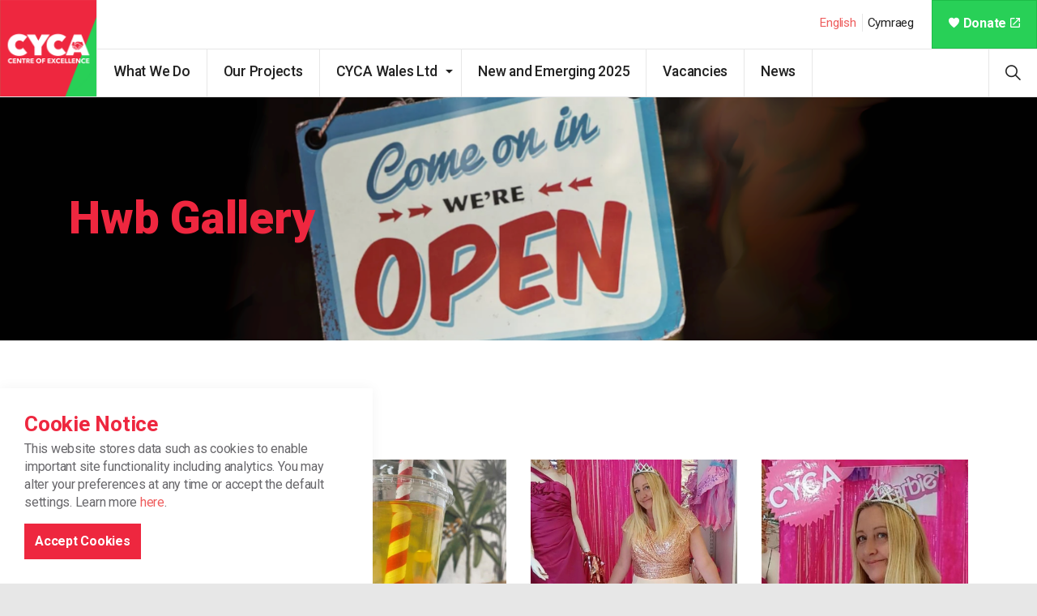

--- FILE ---
content_type: text/html; charset=utf-8
request_url: https://cycaonline.org/what-we-do/archives/cyca-hwb/cyca-hwb-gallery/
body_size: 96763
content:



<!DOCTYPE html>
<!--[if lt IE 7 ]> <html lang="en" class="no-js ie6 usn"> <![endif]-->
<!--[if IE 7 ]>    <html lang="en" class="no-js ie7 usn"> <![endif]-->
<!--[if IE 8 ]>    <html lang="en" class="no-js ie8 usn"> <![endif]-->
<!--[if IE 9 ]>    <html lang="en" class="no-js ie9 usn"> <![endif]-->
<!--[if (gt IE 9)|!(IE)]><!-->
<html dir="ltl" lang="en" class="no-js usn">
<!--<![endif]-->
<head>
    <meta charset="utf-8">
    <meta name="viewport" content="width=device-width, initial-scale=1, shrink-to-fit=no, maximum-scale=2">
    
    <link rel="canonical" href="https://cycaonline.org/what-we-do/archives/cyca-hwb/cyca-hwb-gallery/" />
    <title>CYCA Hwb Gallery | CYCA - Connecting Youth, Children &amp; Adults</title>
    <meta name="description" content="">
    <meta property="og:type" content="website">
    <meta property="og:title" content="CYCA Hwb Gallery | CYCA - Connecting Youth, Children &amp; Adults" />
    <meta property="og:image" content="" />
    <meta property="og:url" content="https://cycaonline.org/what-we-do/archives/cyca-hwb/cyca-hwb-gallery/" />
    <meta property="og:description" content="" />
    <meta property="og:site_name" content="CYCA - Connecting Youth, Children &amp; Adults" />
        <meta name="twitter:card" content="summary" />
        <meta name="twitter:site" content="@@CYCALlanelli" />

        <!-- uSkinned Icons CSS -->
    <link rel="stylesheet" href="/css/usn_fabric/icons.css">
    <!-- Bootstrap CSS -->
        <link rel="stylesheet" href="/css/usn_fabric/bootstrap-4.3.1.min.css">
    <!-- Slick Carousel CSS -->
    <link rel="stylesheet" href="/css/usn_fabric/slick-carousel-1.8.1.min.css">
    <!-- Lightbox CSS -->
    <link rel="stylesheet" href="/css/usn_fabric/ekko-lightbox-5.3.0.min.css">
    <!-- uSkinned Compiled CSS -->
    <link rel="stylesheet" href="/style.axd?styleId=1386">


            <link rel="shortcut icon" href="/media/jhul2a2f/cyca-favicon.png?width=32&height=32" type="image/png">
        <link rel="apple-touch-icon" sizes="57x57" href="/media/jhul2a2f/cyca-favicon.png?width=57&height=57">
        <link rel="apple-touch-icon" sizes="60x60" href="/media/jhul2a2f/cyca-favicon.png?width=60&height=60">
        <link rel="apple-touch-icon" sizes="72x72" href="/media/jhul2a2f/cyca-favicon.png?width=72&height=72">
        <link rel="apple-touch-icon" sizes="76x76" href="/media/jhul2a2f/cyca-favicon.png?width=76&height=76">
        <link rel="apple-touch-icon" sizes="114x114" href="/media/jhul2a2f/cyca-favicon.png?width=114&height=114">
        <link rel="apple-touch-icon" sizes="120x120" href="/media/jhul2a2f/cyca-favicon.png?width=120&height=120">
        <link rel="apple-touch-icon" sizes="144x144" href="/media/jhul2a2f/cyca-favicon.png?width=144&height=144">
        <link rel="apple-touch-icon" sizes="152x152" href="/media/jhul2a2f/cyca-favicon.png?width=152&height=152">
        <link rel="apple-touch-icon" sizes="180x180" href="/media/jhul2a2f/cyca-favicon.png?width=180&height=180">
        <link rel="icon" type="image/png" href="/media/jhul2a2f/cyca-favicon.png?width=16&height=16" sizes="16x16">
        <link rel="icon" type="image/png" href="/media/jhul2a2f/cyca-favicon.png?width=32&height=32" sizes="32x32">
        <link rel="icon" type="image/png" href="/media/jhul2a2f/cyca-favicon.png?width=96&height=96" sizes="96x96">
        <link rel="icon" type="image/png" href="/media/jhul2a2f/cyca-favicon.png?width=192&height=192" sizes="192x192">
        <meta name="msapplication-square70x70logo" content="/media/jhul2a2f/cyca-favicon.png?width=70&height=70" />
        <meta name="msapplication-square150x150logo" content="/media/jhul2a2f/cyca-favicon.png?width=150&height=150" />
        <meta name="msapplication-wide310x150logo" content="/media/jhul2a2f/cyca-favicon.png?width=310&height=150" />
        <meta name="msapplication-square310x310logo" content="/media/jhul2a2f/cyca-favicon.png?width=310&height=310" />


    <script>var exdays = 365;</script>

    
        <script src="https://www.google.com/recaptcha/api.js"></script>
<!-- Global site tag (gtag.js) - Google Analytics -->
<script async src="https://www.googletagmanager.com/gtag/js?id=UA-177473089-1"></script>
<script>
  window.dataLayer = window.dataLayer || [];
  function gtag(){dataLayer.push(arguments);}
  gtag('js', new Date());
  gtag('config', 'UA-177473089-1');
</script>

</head>

<body 
    


 class="banner-top   max-width "

 >
    



    <!-- Skip to content -->
    <a class="skip-to-content sr-only sr-only-focusable" href="#site-content">Skip to main content</a>
    <!--// Skip to content -->
    <!-- Site -->
    <div id="site">

        <!-- Header -->
            <header id="site-header">
        <div class="container-fluid">

            <div class="row">

                    <div id="logo" ><a href="/" title="CYCA - Connecting Youth, Children &amp; Adults">CYCA - Connecting Youth, Children &amp; Adults</a></div>




                <!-- Expand -->
                <a class="expand">
                    <span>Menu</span>
                </a>
                <!--// Expand -->
                <!-- Navigation -->
                <div class="navigation">

                    <!-- Reveal -->
                    <div class="reveal">

                        <!-- Main navigation -->
                        
        <nav class="main">
                    <ul >
                <li  class="no-child ">
                    <span><a href="https://cycaonline.org/what-we-do/"  >What We Do</a></span>
                </li>
                <li  class="no-child ">
                    <span><a href="https://cycaonline.org/our-projects/"  >Our Projects</a></span>
                </li>
                <li  class="has-child ">
                    <span><a href="https://cycaonline.org/cyca-wales-ltd/"  >CYCA Wales Ltd</a></span>
        <ul >
                <li  class="no-child ">
                    <span><a href="https://cycaonline.org/cyca-wales-ltd/room-hire/"  >Room Hire</a></span>
                </li>
        </ul>
                </li>
                <li  class="no-child ">
                    <span><a href="https://cycaonline.org/new-and-emerging-2025/"  >New and Emerging 2025</a></span>
                </li>
                <li  class="no-child ">
                    <span><a href="https://cycaonline.org/vacancies/"  >Vacancies</a></span>
                </li>
                <li  class="no-child ">
                    <span><a href="https://cycaonline.org/news/"  >News</a></span>
                </li>
        </ul>

        </nav>




                        <!--// Main navigation -->
                        <!-- CTA Links -->
                                <nav class="cta-links">
                <a class="btn c6-btn-bg c6-btn-text c6-btn-borders" href="https://checkout.justgiving.com/c/3392118" target="_blank"  title="Link will open in a new window/tab" ><i class="icon usn_ion-ios-heart before"></i>Donate<i class="icon usn_ion-md-open after"></i></a>
        </nav>


                        <!--// CTA Links -->
                        <!-- Site search -->
                            <div class="site-search">
        <form role="search" action="/search-results/" method="get" name="searchForm">
            <fieldset>
                <div class="form-group">
                    <label class="control-label d-none" for="search_field">Search the site</label>
                    <input type="text" class="form-control" name="search_field" aria-label="Search the site" placeholder="Search the site">
                </div>
                <button type="submit" role="button" aria-label="Search" class="btn base-btn-bg base-btn-text base-btn-borders btn-search"><i class="icon usn_ion-ios-search"></i></button>
            </fieldset>
        </form>
        <a class="expand-search"><em>Expand Search</em><i class="icon usn_ion-ios-search"></i></a>
    </div>


                        <!--// Site search -->
                        <!-- Secondary navigation -->
                        
        <!-- Secondary navigation -->
        <nav class="secondary">
            <ul>
                                                    <li class="language-switcher">
                        <span>English</span><a href="/cy/beth-ni-n-ei-wneud/archifau/cyca-hwb/cyca-hwb-oriel/">Cymraeg</a>
                    </li>
            </ul>
        </nav>
        <!--// Secondary navigation -->


                        <!--// Secondary navigation -->

                    </div>
                    <!--// Reveal -->

                </div>
                <!--// Navigation -->

            </div>

        </div>
    </header>


        <!--// Header -->
        <!-- Content -->
        <div id="site-content">

            


            



            




        <section class="content component banner-component " id="pos_3082">
            <div class="slides" data-slick='{"dots": false ,"arrows": false ,"slidesToShow": 1}'>

    <div class="item  item_short-banner  base-bg">

            <!-- IMAGE -->
            <div class="image lazyload background-image" style="background-image:url('/media/yuspmyuc/hwbgallerybanner.png?anchor=center&mode=crop&width=15&height=5&rnd=133282047532930000')" data-bg="/media/yuspmyuc/hwbgallerybanner.png?anchor=center&amp;mode=crop&amp;width=1500&amp;height=500&amp;rnd=133282047532930000">

            </div>
            <!--// IMAGE -->

            <div class="inner">
                <div class="container">
                    <!-- ROW -->
                    <div class="row text-left justify-content-start info_align-middle">

                        <div class="info col-xl-6 col-lg-8 col">
                            <div class="d-table">

                                <div class="d-table-cell">
                                    <p class="heading main base-heading " data-os-animation="fadeIn" data-os-animation-delay="0s">Hwb Gallery</p>                                                                                                        </div>
                            </div>
                        </div>
                    </div>
                    <!--// ROW -->
                </div>
            </div>
            </div>

            </div>
        </section>



    <section class="content component gallery-component base-bg " id="pos_3622" >

                <div class="container">

        
        <!-- Introduction -->
        <div class="component-introduction row justify-content-start text-left " data-os-animation="fadeIn" data-os-animation-delay="0s">
            <div class="info col-xl-8 col-lg-10 col">
                <p class="heading main base-heading">Fun at the Hwb</p>                                            </div>
        </div>
        <!--// Introduction -->




            <div class="component-main row  listing listing_basic-grid listing_gallery" >

                
                <div class="item  items-4 col-12 " data-os-animation="fadeIn" data-os-animation-delay="0s">
                    <div class="image ">
                            <a href="/media/x5qkz2s5/tiki-bar-hwb.jpg"   target=""  data-toggle="lightbox" data-type="image" data-gallery="galleryname-3622" >

                        
    <img class="lazyload " src="/media/x5qkz2s5/tiki-bar-hwb.jpg?anchor=center&amp;mode=crop&amp;width=8&amp;height=6&amp;rnd=133334542787730000" data-src="/media/x5qkz2s5/tiki-bar-hwb.jpg?anchor=center&amp;mode=crop&amp;width=800&amp;height=600&amp;rnd=133334542787730000" alt="">





                            </a>
                                            </div>
                </div>
                <div class="item  items-4 col-12 " data-os-animation="fadeIn" data-os-animation-delay="0s">
                    <div class="image ">
                            <a href="/media/kjbi0eks/bobadrink2.jpg"   target=""  data-toggle="lightbox" data-type="image" data-gallery="galleryname-3622" >

                        
    <img class="lazyload " src="/media/kjbi0eks/bobadrink2.jpg?anchor=center&amp;mode=crop&amp;width=8&amp;height=6&amp;rnd=133334548210500000" data-src="/media/kjbi0eks/bobadrink2.jpg?anchor=center&amp;mode=crop&amp;width=800&amp;height=600&amp;rnd=133334548210500000" alt="">





                            </a>
                                            </div>
                </div>
                <div class="item  items-4 col-12 " data-os-animation="fadeIn" data-os-animation-delay="0s">
                    <div class="image ">
                            <a href="/media/vojmrify/img-20230802-wa0006.jpg"   target=""  data-toggle="lightbox" data-type="image" data-gallery="galleryname-3622" >

                        
    <img class="lazyload " src="/media/vojmrify/img-20230802-wa0006.jpg?anchor=center&amp;mode=crop&amp;width=8&amp;height=6&amp;rnd=133356186188770000" data-src="/media/vojmrify/img-20230802-wa0006.jpg?anchor=center&amp;mode=crop&amp;width=800&amp;height=600&amp;rnd=133356186188770000" alt="">





                            </a>
                                            </div>
                </div>
                <div class="item  items-4 col-12 " data-os-animation="fadeIn" data-os-animation-delay="0s">
                    <div class="image ">
                            <a href="/media/h5fcq3p4/img-20230802-wa0009.jpg"   target=""  data-toggle="lightbox" data-type="image" data-gallery="galleryname-3622" >

                        
    <img class="lazyload " src="/media/h5fcq3p4/img-20230802-wa0009.jpg?anchor=center&amp;mode=crop&amp;width=8&amp;height=6&amp;rnd=133356186201570000" data-src="/media/h5fcq3p4/img-20230802-wa0009.jpg?anchor=center&amp;mode=crop&amp;width=800&amp;height=600&amp;rnd=133356186201570000" alt="">





                            </a>
                                            </div>
                </div>
                <div class="item  items-4 col-12 " data-os-animation="fadeIn" data-os-animation-delay="0s">
                    <div class="image ">
                            <a href="/media/c2uplsvr/img-20230802-wa0010.jpg"   target=""  data-toggle="lightbox" data-type="image" data-gallery="galleryname-3622" >

                        
    <img class="lazyload " src="/media/c2uplsvr/img-20230802-wa0010.jpg?anchor=center&amp;mode=crop&amp;width=8&amp;height=6&amp;rnd=133356186208430000" data-src="/media/c2uplsvr/img-20230802-wa0010.jpg?anchor=center&amp;mode=crop&amp;width=800&amp;height=600&amp;rnd=133356186208430000" alt="">





                            </a>
                                            </div>
                </div>
                <div class="item  items-4 col-12 " data-os-animation="fadeIn" data-os-animation-delay="0s">
                    <div class="image ">
                            <a href="/media/zzwcwiiz/img-20230802-wa0011.jpg"   target=""  data-toggle="lightbox" data-type="image" data-gallery="galleryname-3622" >

                        
    <img class="lazyload " src="/media/zzwcwiiz/img-20230802-wa0011.jpg?anchor=center&amp;mode=crop&amp;width=8&amp;height=6&amp;rnd=133356186216100000" data-src="/media/zzwcwiiz/img-20230802-wa0011.jpg?anchor=center&amp;mode=crop&amp;width=800&amp;height=600&amp;rnd=133356186216100000" alt="">





                            </a>
                                            </div>
                </div>
                <div class="item  items-4 col-12 " data-os-animation="fadeIn" data-os-animation-delay="0s">
                    <div class="image ">
                            <a href="/media/quflgxb5/img-20230802-wa0012.jpg"   target=""  data-toggle="lightbox" data-type="image" data-gallery="galleryname-3622" >

                        
    <img class="lazyload " src="/media/quflgxb5/img-20230802-wa0012.jpg?anchor=center&amp;mode=crop&amp;width=8&amp;height=6&amp;rnd=133356186223900000" data-src="/media/quflgxb5/img-20230802-wa0012.jpg?anchor=center&amp;mode=crop&amp;width=800&amp;height=600&amp;rnd=133356186223900000" alt="">





                            </a>
                                            </div>
                </div>
                <div class="item  items-4 col-12 " data-os-animation="fadeIn" data-os-animation-delay="0s">
                    <div class="image ">
                            <a href="/media/xdhl1xb0/img-20230802-wa0014.jpg"   target=""  data-toggle="lightbox" data-type="image" data-gallery="galleryname-3622" >

                        
    <img class="lazyload " src="/media/xdhl1xb0/img-20230802-wa0014.jpg?anchor=center&amp;mode=crop&amp;width=8&amp;height=6&amp;rnd=133356186239070000" data-src="/media/xdhl1xb0/img-20230802-wa0014.jpg?anchor=center&amp;mode=crop&amp;width=800&amp;height=600&amp;rnd=133356186239070000" alt="">





                            </a>
                                            </div>
                </div>




            </div>

        




                </div>

    </section>


    <section class="content component umbraco-grid-component base-bg " id="pos_2832" >

                <div class="container">

        




        <div class="" data-os-animation="fadeIn" data-os-animation-delay="0s">

            
    <div class="umb-grid">
                <div class="grid-section">
                </div>
    </div>




        </div>

        




                </div>

    </section>


    <section class="content component gallery-component base-bg " id="pos_3199" >

                <div class="container">

        
        <!-- Introduction -->
        <div class="component-introduction row justify-content-start text-left " data-os-animation="fadeIn" data-os-animation-delay="0s">
            <div class="info col-xl-8 col-lg-10 col">
                <p class="heading main base-heading">Workshop Gallery</p>                                            </div>
        </div>
        <!--// Introduction -->




            <div class="component-main row  listing listing_basic-grid listing_gallery" >

                
                <div class="item  items-5 col-12 " data-os-animation="fadeIn" data-os-animation-delay="0s">
                    <div class="image ">
                            <a href="/media/t0icsgps/card-making-1.jpg"   target=""  data-toggle="lightbox" data-type="image" data-gallery="galleryname-3199" >

                        
    <img class="lazyload " src="/media/t0icsgps/card-making-1.jpg?anchor=center&amp;mode=crop&amp;width=8&amp;height=8&amp;rnd=133201542593570000" data-src="/media/t0icsgps/card-making-1.jpg?anchor=center&amp;mode=crop&amp;width=800&amp;height=800&amp;rnd=133201542593570000" alt="">





                            </a>
                                            </div>
                </div>
                <div class="item  items-5 col-12 " data-os-animation="fadeIn" data-os-animation-delay="0s">
                    <div class="image ">
                            <a href="/media/emqi4mc2/wellbeing2.jpg"   target=""  data-toggle="lightbox" data-type="image" data-gallery="galleryname-3199" >

                        
    <img class="lazyload " src="/media/emqi4mc2/wellbeing2.jpg?anchor=center&amp;mode=crop&amp;width=8&amp;height=8&amp;rnd=133201551519770000" data-src="/media/emqi4mc2/wellbeing2.jpg?anchor=center&amp;mode=crop&amp;width=800&amp;height=800&amp;rnd=133201551519770000" alt="">





                            </a>
                                            </div>
                </div>
                <div class="item  items-5 col-12 " data-os-animation="fadeIn" data-os-animation-delay="0s">
                    <div class="image ">
                            <a href="/media/jsqb4dkx/wreath-3.jpg"   target=""  data-toggle="lightbox" data-type="image" data-gallery="galleryname-3199" >

                        
    <img class="lazyload " src="/media/jsqb4dkx/wreath-3.jpg?anchor=center&amp;mode=crop&amp;width=8&amp;height=8&amp;rnd=133235267753900000" data-src="/media/jsqb4dkx/wreath-3.jpg?anchor=center&amp;mode=crop&amp;width=800&amp;height=800&amp;rnd=133235267753900000" alt="">





                            </a>
                                            </div>
                </div>
                <div class="item  items-5 col-12 " data-os-animation="fadeIn" data-os-animation-delay="0s">
                    <div class="image ">
                            <a href="/media/rrue5ifx/wreath1.jpg"   target=""  data-toggle="lightbox" data-type="image" data-gallery="galleryname-3199" >

                        
    <img class="lazyload " src="/media/rrue5ifx/wreath1.jpg?anchor=center&amp;mode=crop&amp;width=8&amp;height=8&amp;rnd=133235267817500000" data-src="/media/rrue5ifx/wreath1.jpg?anchor=center&amp;mode=crop&amp;width=800&amp;height=800&amp;rnd=133235267817500000" alt="">





                            </a>
                                            </div>
                </div>
                <div class="item  items-5 col-12 " data-os-animation="fadeIn" data-os-animation-delay="0s">
                    <div class="image ">
                            <a href="/media/kwpi4epb/christmas-tree-painting-2.jpg"   target=""  data-toggle="lightbox" data-type="image" data-gallery="galleryname-3199" >

                        
    <img class="lazyload " src="/media/kwpi4epb/christmas-tree-painting-2.jpg?anchor=center&amp;mode=crop&amp;width=8&amp;height=8&amp;rnd=133292351575670000" data-src="/media/kwpi4epb/christmas-tree-painting-2.jpg?anchor=center&amp;mode=crop&amp;width=800&amp;height=800&amp;rnd=133292351575670000" alt="">





                            </a>
                                            </div>
                </div>
                <div class="item  items-5 col-12 " data-os-animation="fadeIn" data-os-animation-delay="0s">
                    <div class="image ">
                            <a href="/media/ea3lfmuj/img-20230522-wa0045.jpg"   target=""  data-toggle="lightbox" data-type="image" data-gallery="galleryname-3199" >

                        
    <img class="lazyload " src="/media/ea3lfmuj/img-20230522-wa0045.jpg?anchor=center&amp;mode=crop&amp;width=8&amp;height=8&amp;rnd=133292351796470000" data-src="/media/ea3lfmuj/img-20230522-wa0045.jpg?anchor=center&amp;mode=crop&amp;width=800&amp;height=800&amp;rnd=133292351796470000" alt="">





                            </a>
                                            </div>
                </div>
                <div class="item  items-5 col-12 " data-os-animation="fadeIn" data-os-animation-delay="0s">
                    <div class="image ">
                            <a href="/media/q11j3flo/img-20230522-wa0001.jpg"   target=""  data-toggle="lightbox" data-type="image" data-gallery="galleryname-3199" >

                        
    <img class="lazyload " src="/media/q11j3flo/img-20230522-wa0001.jpg?anchor=center&amp;mode=crop&amp;width=8&amp;height=8&amp;rnd=133292351603630000" data-src="/media/q11j3flo/img-20230522-wa0001.jpg?anchor=center&amp;mode=crop&amp;width=800&amp;height=800&amp;rnd=133292351603630000" alt="">





                            </a>
                                            </div>
                </div>
                <div class="item  items-5 col-12 " data-os-animation="fadeIn" data-os-animation-delay="0s">
                    <div class="image ">
                            <a href="/media/uqgjlyyv/img-20230522-wa0008.jpg"   target=""  data-toggle="lightbox" data-type="image" data-gallery="galleryname-3199" >

                        
    <img class="lazyload " src="/media/uqgjlyyv/img-20230522-wa0008.jpg?anchor=center&amp;mode=crop&amp;width=8&amp;height=8&amp;rnd=133292351636930000" data-src="/media/uqgjlyyv/img-20230522-wa0008.jpg?anchor=center&amp;mode=crop&amp;width=800&amp;height=800&amp;rnd=133292351636930000" alt="">





                            </a>
                                            </div>
                </div>
                <div class="item  items-5 col-12 " data-os-animation="fadeIn" data-os-animation-delay="0s">
                    <div class="image ">
                            <a href="/media/t1wjsxky/img-20230522-wa0029.jpg"   target=""  data-toggle="lightbox" data-type="image" data-gallery="galleryname-3199" >

                        
    <img class="lazyload " src="/media/t1wjsxky/img-20230522-wa0029.jpg?anchor=center&amp;mode=crop&amp;width=8&amp;height=8&amp;rnd=133292351750070000" data-src="/media/t1wjsxky/img-20230522-wa0029.jpg?anchor=center&amp;mode=crop&amp;width=800&amp;height=800&amp;rnd=133292351750070000" alt="">





                            </a>
                                            </div>
                </div>
                <div class="item  items-5 col-12 " data-os-animation="fadeIn" data-os-animation-delay="0s">
                    <div class="image ">
                            <a href="/media/0kupc3nh/img-20230522-wa0034.jpg"   target=""  data-toggle="lightbox" data-type="image" data-gallery="galleryname-3199" >

                        
    <img class="lazyload " src="/media/0kupc3nh/img-20230522-wa0034.jpg?anchor=center&amp;mode=crop&amp;width=8&amp;height=8&amp;rnd=133292351777230000" data-src="/media/0kupc3nh/img-20230522-wa0034.jpg?anchor=center&amp;mode=crop&amp;width=800&amp;height=800&amp;rnd=133292351777230000" alt="">





                            </a>
                                            </div>
                </div>
                <div class="item  items-5 col-12 " data-os-animation="fadeIn" data-os-animation-delay="0s">
                    <div class="image ">
                            <a href="/media/p4jolqaq/img-20230522-wa0047.jpg"   target=""  data-toggle="lightbox" data-type="image" data-gallery="galleryname-3199" >

                        
    <img class="lazyload " src="/media/p4jolqaq/img-20230522-wa0047.jpg?anchor=center&amp;mode=crop&amp;width=8&amp;height=8&amp;rnd=133292351804900000" data-src="/media/p4jolqaq/img-20230522-wa0047.jpg?anchor=center&amp;mode=crop&amp;width=800&amp;height=800&amp;rnd=133292351804900000" alt="">





                            </a>
                                            </div>
                </div>
                <div class="item  items-5 col-12 " data-os-animation="fadeIn" data-os-animation-delay="0s">
                    <div class="image ">
                            <a href="/media/pknfljsr/img-20230522-wa0005.jpg"   target=""  data-toggle="lightbox" data-type="image" data-gallery="galleryname-3199" >

                        
    <img class="lazyload " src="/media/pknfljsr/img-20230522-wa0005.jpg?anchor=center&amp;mode=crop&amp;width=8&amp;height=8&amp;rnd=133292351616430000" data-src="/media/pknfljsr/img-20230522-wa0005.jpg?anchor=center&amp;mode=crop&amp;width=800&amp;height=800&amp;rnd=133292351616430000" alt="">





                            </a>
                                            </div>
                </div>
                <div class="item  items-5 col-12 " data-os-animation="fadeIn" data-os-animation-delay="0s">
                    <div class="image ">
                            <a href="/media/qq3nn3jg/img-20230522-wa0007.jpg"   target=""  data-toggle="lightbox" data-type="image" data-gallery="galleryname-3199" >

                        
    <img class="lazyload " src="/media/qq3nn3jg/img-20230522-wa0007.jpg?anchor=center&amp;mode=crop&amp;width=8&amp;height=8&amp;rnd=133292351630370000" data-src="/media/qq3nn3jg/img-20230522-wa0007.jpg?anchor=center&amp;mode=crop&amp;width=800&amp;height=800&amp;rnd=133292351630370000" alt="">





                            </a>
                                            </div>
                </div>
                <div class="item  items-5 col-12 " data-os-animation="fadeIn" data-os-animation-delay="0s">
                    <div class="image ">
                            <a href="/media/wcyn2omv/img-20230522-wa0009.jpg"   target=""  data-toggle="lightbox" data-type="image" data-gallery="galleryname-3199" >

                        
    <img class="lazyload " src="/media/wcyn2omv/img-20230522-wa0009.jpg?anchor=center&amp;mode=crop&amp;width=8&amp;height=8&amp;rnd=133292351643800000" data-src="/media/wcyn2omv/img-20230522-wa0009.jpg?anchor=center&amp;mode=crop&amp;width=800&amp;height=800&amp;rnd=133292351643800000" alt="">





                            </a>
                                            </div>
                </div>
                <div class="item  items-5 col-12 " data-os-animation="fadeIn" data-os-animation-delay="0s">
                    <div class="image ">
                            <a href="/media/kj1frhme/img-20230522-wa0012.jpg"   target=""  data-toggle="lightbox" data-type="image" data-gallery="galleryname-3199" >

                        
    <img class="lazyload " src="/media/kj1frhme/img-20230522-wa0012.jpg?anchor=center&amp;mode=crop&amp;width=8&amp;height=8&amp;rnd=133292351650670000" data-src="/media/kj1frhme/img-20230522-wa0012.jpg?anchor=center&amp;mode=crop&amp;width=800&amp;height=800&amp;rnd=133292351650670000" alt="">





                            </a>
                                            </div>
                </div>
                <div class="item  items-5 col-12 " data-os-animation="fadeIn" data-os-animation-delay="0s">
                    <div class="image ">
                            <a href="/media/xflhfbt1/img-20230522-wa0014.jpg"   target=""  data-toggle="lightbox" data-type="image" data-gallery="galleryname-3199" >

                        
    <img class="lazyload " src="/media/xflhfbt1/img-20230522-wa0014.jpg?anchor=center&amp;mode=crop&amp;width=8&amp;height=8&amp;rnd=133292351662700000" data-src="/media/xflhfbt1/img-20230522-wa0014.jpg?anchor=center&amp;mode=crop&amp;width=800&amp;height=800&amp;rnd=133292351662700000" alt="">





                            </a>
                                            </div>
                </div>
                <div class="item  items-5 col-12 " data-os-animation="fadeIn" data-os-animation-delay="0s">
                    <div class="image ">
                            <a href="/media/fo2nlep3/img-20230522-wa0030.jpg"   target=""  data-toggle="lightbox" data-type="image" data-gallery="galleryname-3199" >

                        
    <img class="lazyload " src="/media/fo2nlep3/img-20230522-wa0030.jpg?anchor=center&amp;mode=crop&amp;width=8&amp;height=8&amp;rnd=133292351757870000" data-src="/media/fo2nlep3/img-20230522-wa0030.jpg?anchor=center&amp;mode=crop&amp;width=800&amp;height=800&amp;rnd=133292351757870000" alt="">





                            </a>
                                            </div>
                </div>
                <div class="item  items-5 col-12 " data-os-animation="fadeIn" data-os-animation-delay="0s">
                    <div class="image ">
                            <a href="/media/oqdnvwyn/img-20230802-wa0005.jpg"   target=""  data-toggle="lightbox" data-type="image" data-gallery="galleryname-3199" >

                        
    <img class="lazyload " src="/media/oqdnvwyn/img-20230802-wa0005.jpg?anchor=center&amp;mode=crop&amp;width=8&amp;height=8&amp;rnd=133356186182970000" data-src="/media/oqdnvwyn/img-20230802-wa0005.jpg?anchor=center&amp;mode=crop&amp;width=800&amp;height=800&amp;rnd=133356186182970000" alt="">





                            </a>
                                            </div>
                </div>
                <div class="item  items-5 col-12 " data-os-animation="fadeIn" data-os-animation-delay="0s">
                    <div class="image ">
                            <a href="/media/auufppk4/img-20230802-wa0007.jpg"   target=""  data-toggle="lightbox" data-type="image" data-gallery="galleryname-3199" >

                        
    <img class="lazyload " src="/media/auufppk4/img-20230802-wa0007.jpg?anchor=center&amp;mode=crop&amp;width=8&amp;height=8&amp;rnd=133356186196730000" data-src="/media/auufppk4/img-20230802-wa0007.jpg?anchor=center&amp;mode=crop&amp;width=800&amp;height=800&amp;rnd=133356186196730000" alt="">





                            </a>
                                            </div>
                </div>
                <div class="item  items-5 col-12 " data-os-animation="fadeIn" data-os-animation-delay="0s">
                    <div class="image ">
                            <a href="/media/qh3h5lbh/img-20230802-wa0015.jpg"   target=""  data-toggle="lightbox" data-type="image" data-gallery="galleryname-3199" >

                        
    <img class="lazyload " src="/media/qh3h5lbh/img-20230802-wa0015.jpg?anchor=center&amp;mode=crop&amp;width=8&amp;height=8&amp;rnd=133356186248600000" data-src="/media/qh3h5lbh/img-20230802-wa0015.jpg?anchor=center&amp;mode=crop&amp;width=800&amp;height=800&amp;rnd=133356186248600000" alt="">





                            </a>
                                            </div>
                </div>
                <div class="item  items-5 col-12 " data-os-animation="fadeIn" data-os-animation-delay="0s">
                    <div class="image ">
                            <a href="/media/ftbnxzvi/img-20230802-wa0016.jpg"   target=""  data-toggle="lightbox" data-type="image" data-gallery="galleryname-3199" >

                        
    <img class="lazyload " src="/media/ftbnxzvi/img-20230802-wa0016.jpg?anchor=center&amp;mode=crop&amp;width=8&amp;height=8&amp;rnd=133356186256570000" data-src="/media/ftbnxzvi/img-20230802-wa0016.jpg?anchor=center&amp;mode=crop&amp;width=800&amp;height=800&amp;rnd=133356186256570000" alt="">





                            </a>
                                            </div>
                </div>
                <div class="item  items-5 col-12 " data-os-animation="fadeIn" data-os-animation-delay="0s">
                    <div class="image ">
                            <a href="/media/bq0dec5b/img-20230802-wa0017.jpg"   target=""  data-toggle="lightbox" data-type="image" data-gallery="galleryname-3199" >

                        
    <img class="lazyload " src="/media/bq0dec5b/img-20230802-wa0017.jpg?anchor=center&amp;mode=crop&amp;width=8&amp;height=8&amp;rnd=133356186263130000" data-src="/media/bq0dec5b/img-20230802-wa0017.jpg?anchor=center&amp;mode=crop&amp;width=800&amp;height=800&amp;rnd=133356186263130000" alt="">





                            </a>
                                            </div>
                </div>
                <div class="item  items-5 col-12 " data-os-animation="fadeIn" data-os-animation-delay="0s">
                    <div class="image ">
                            <a href="/media/4tna5hxd/img-20230802-wa0018.jpg"   target=""  data-toggle="lightbox" data-type="image" data-gallery="galleryname-3199" >

                        
    <img class="lazyload " src="/media/4tna5hxd/img-20230802-wa0018.jpg?anchor=center&amp;mode=crop&amp;width=8&amp;height=8&amp;rnd=133356186270630000" data-src="/media/4tna5hxd/img-20230802-wa0018.jpg?anchor=center&amp;mode=crop&amp;width=800&amp;height=800&amp;rnd=133356186270630000" alt="">





                            </a>
                                            </div>
                </div>
                <div class="item  items-5 col-12 " data-os-animation="fadeIn" data-os-animation-delay="0s">
                    <div class="image ">
                            <a href="/media/vnfinwba/img-20230802-wa0019.jpg"   target=""  data-toggle="lightbox" data-type="image" data-gallery="galleryname-3199" >

                        
    <img class="lazyload " src="/media/vnfinwba/img-20230802-wa0019.jpg?anchor=center&amp;mode=crop&amp;width=8&amp;height=8&amp;rnd=133356186280470000" data-src="/media/vnfinwba/img-20230802-wa0019.jpg?anchor=center&amp;mode=crop&amp;width=800&amp;height=800&amp;rnd=133356186280470000" alt="">





                            </a>
                                            </div>
                </div>




            </div>

        




                </div>

    </section>


    <section class="content component gallery-component base-bg " id="pos_3200" >

                <div class="container">

        
        <!-- Introduction -->
        <div class="component-introduction row justify-content-start text-left " data-os-animation="fadeIn" data-os-animation-delay="0s">
            <div class="info col-xl-8 col-lg-10 col">
                <p class="heading main base-heading">Donated formal dresses</p>                                            </div>
        </div>
        <!--// Introduction -->




            <div class="component-main row  listing listing_basic-grid listing_gallery" >

                
                <div class="item  items-5 col-12 " data-os-animation="fadeIn" data-os-animation-delay="0s">
                    <div class="image ">
                            <a href="/media/yrenfsc1/wedding-dress-1.jpg"   target=""  data-toggle="lightbox" data-type="image" data-gallery="galleryname-3200" >

                        
    <img class="lazyload " src="/media/yrenfsc1/wedding-dress-1.jpg?anchor=center&amp;mode=crop&amp;width=8&amp;height=8&amp;rnd=133292352023070000" data-src="/media/yrenfsc1/wedding-dress-1.jpg?anchor=center&amp;mode=crop&amp;width=800&amp;height=800&amp;rnd=133292352023070000" alt="">





                            </a>
                                            </div>
                </div>
                <div class="item  items-5 col-12 " data-os-animation="fadeIn" data-os-animation-delay="0s">
                    <div class="image ">
                            <a href="/media/cf0npmri/prom-dress-1.jpg"   target=""  data-toggle="lightbox" data-type="image" data-gallery="galleryname-3200" >

                        
    <img class="lazyload " src="/media/cf0npmri/prom-dress-1.jpg?anchor=center&amp;mode=crop&amp;width=8&amp;height=8&amp;rnd=133292351823970000" data-src="/media/cf0npmri/prom-dress-1.jpg?anchor=center&amp;mode=crop&amp;width=800&amp;height=800&amp;rnd=133292351823970000" alt="">





                            </a>
                                            </div>
                </div>
                <div class="item  items-5 col-12 " data-os-animation="fadeIn" data-os-animation-delay="0s">
                    <div class="image ">
                            <a href="/media/2zcf0o4f/prom-dress-2.jpg"   target=""  data-toggle="lightbox" data-type="image" data-gallery="galleryname-3200" >

                        
    <img class="lazyload " src="/media/2zcf0o4f/prom-dress-2.jpg?anchor=center&amp;mode=crop&amp;width=8&amp;height=8&amp;rnd=133292351828030000" data-src="/media/2zcf0o4f/prom-dress-2.jpg?anchor=center&amp;mode=crop&amp;width=800&amp;height=800&amp;rnd=133292351828030000" alt="">





                            </a>
                                            </div>
                </div>
                <div class="item  items-5 col-12 " data-os-animation="fadeIn" data-os-animation-delay="0s">
                    <div class="image ">
                            <a href="/media/qa0ncyk5/prom-dress-9.jpg"   target=""  data-toggle="lightbox" data-type="image" data-gallery="galleryname-3200" >

                        
    <img class="lazyload " src="/media/qa0ncyk5/prom-dress-9.jpg?anchor=center&amp;mode=crop&amp;width=8&amp;height=8&amp;rnd=133292351858030000" data-src="/media/qa0ncyk5/prom-dress-9.jpg?anchor=center&amp;mode=crop&amp;width=800&amp;height=800&amp;rnd=133292351858030000" alt="">





                            </a>
                                            </div>
                </div>
                <div class="item  items-5 col-12 " data-os-animation="fadeIn" data-os-animation-delay="0s">
                    <div class="image ">
                            <a href="/media/jqeh5u1u/prom-dress-6.jpg"   target=""  data-toggle="lightbox" data-type="image" data-gallery="galleryname-3200" >

                        
    <img class="lazyload " src="/media/jqeh5u1u/prom-dress-6.jpg?anchor=center&amp;mode=crop&amp;width=8&amp;height=8&amp;rnd=133292351845370000" data-src="/media/jqeh5u1u/prom-dress-6.jpg?anchor=center&amp;mode=crop&amp;width=800&amp;height=800&amp;rnd=133292351845370000" alt="">





                            </a>
                                            </div>
                </div>
                <div class="item  items-5 col-12 " data-os-animation="fadeIn" data-os-animation-delay="0s">
                    <div class="image ">
                            <a href="/media/lv5mbcic/prom-dress-12.jpg"   target=""  data-toggle="lightbox" data-type="image" data-gallery="galleryname-3200" >

                        
    <img class="lazyload " src="/media/lv5mbcic/prom-dress-12.jpg?anchor=center&amp;mode=crop&amp;width=8&amp;height=8&amp;rnd=133292351870530000" data-src="/media/lv5mbcic/prom-dress-12.jpg?anchor=center&amp;mode=crop&amp;width=800&amp;height=800&amp;rnd=133292351870530000" alt="">





                            </a>
                                            </div>
                </div>
                <div class="item  items-5 col-12 " data-os-animation="fadeIn" data-os-animation-delay="0s">
                    <div class="image ">
                            <a href="/media/kebonsoy/prom-dress-8.jpg"   target=""  data-toggle="lightbox" data-type="image" data-gallery="galleryname-3200" >

                        
    <img class="lazyload " src="/media/kebonsoy/prom-dress-8.jpg?anchor=center&amp;mode=crop&amp;width=8&amp;height=8&amp;rnd=133292351853830000" data-src="/media/kebonsoy/prom-dress-8.jpg?anchor=center&amp;mode=crop&amp;width=800&amp;height=800&amp;rnd=133292351853830000" alt="">





                            </a>
                                            </div>
                </div>
                <div class="item  items-5 col-12 " data-os-animation="fadeIn" data-os-animation-delay="0s">
                    <div class="image ">
                            <a href="/media/hrqj5qcr/prom-dress-13.jpg"   target=""  data-toggle="lightbox" data-type="image" data-gallery="galleryname-3200" >

                        
    <img class="lazyload " src="/media/hrqj5qcr/prom-dress-13.jpg?anchor=center&amp;mode=crop&amp;width=8&amp;height=8&amp;rnd=133292351874770000" data-src="/media/hrqj5qcr/prom-dress-13.jpg?anchor=center&amp;mode=crop&amp;width=800&amp;height=800&amp;rnd=133292351874770000" alt="">





                            </a>
                                            </div>
                </div>




            </div>

        




                </div>

    </section>


    <section class="content component gallery-component base-bg " id="pos_3202" >

                <div class="container">

        
        <!-- Introduction -->
        <div class="component-introduction row justify-content-start text-left " data-os-animation="fadeIn" data-os-animation-delay="0s">
            <div class="info col-xl-8 col-lg-10 col">
                <p class="heading main base-heading">Warm Hwb</p>                                            </div>
        </div>
        <!--// Introduction -->




            <div class="component-main row  listing listing_basic-grid listing_gallery" >

                
                <div class="item items-5 col-12  " data-os-animation="fadeIn" data-os-animation-delay="0s">
                        <a href="/media/lqdkpp22/video-client-reading-his-poem.mp4" data-type="video"   data-toggle="lightbox" data-gallery="galleryname-3202" data-width="1350" data-height="750">

                            <div class="image  video">
                                <img class=" lazyload" src="/media/wjad2cic/lr-reading-his-poem.png?anchor=center&amp;mode=crop&amp;width=8&amp;height=8&amp;rnd=133292359850970000" data-src="/media/wjad2cic/lr-reading-his-poem.png?anchor=center&amp;mode=crop&amp;width=800&amp;height=800&amp;rnd=133292359850970000" alt="CYCA Hwb customer">
                                <div class="overlayicon">
                                    <i class="icon usn_ion-md-play"></i>
                                </div>
                            </div>
                        </a>
                    
                </div>
                <div class="item  items-5 col-12 " data-os-animation="fadeIn" data-os-animation-delay="0s">
                    <div class="image ">
                            <a href="/media/onopdmrw/pixie1.jpg"   target=""  data-toggle="lightbox" data-type="image" data-gallery="galleryname-3202" >

                        
    <img class="lazyload " src="/media/onopdmrw/pixie1.jpg?anchor=center&amp;mode=crop&amp;width=8&amp;height=8&amp;rnd=133209299852970000" data-src="/media/onopdmrw/pixie1.jpg?anchor=center&amp;mode=crop&amp;width=800&amp;height=800&amp;rnd=133209299852970000" alt="">





                            </a>
                                            </div>
                </div>
                <div class="item  items-5 col-12 " data-os-animation="fadeIn" data-os-animation-delay="0s">
                    <div class="image ">
                            <a href="/media/anfiz5zw/dorothy-and-owen-2.jpg"   target=""  data-toggle="lightbox" data-type="image" data-gallery="galleryname-3202" >

                        
    <img class="lazyload " src="/media/anfiz5zw/dorothy-and-owen-2.jpg?anchor=center&amp;mode=crop&amp;width=8&amp;height=8&amp;rnd=133247288351700000" data-src="/media/anfiz5zw/dorothy-and-owen-2.jpg?anchor=center&amp;mode=crop&amp;width=800&amp;height=800&amp;rnd=133247288351700000" alt="">





                            </a>
                                            </div>
                </div>
                <div class="item  items-5 col-12 " data-os-animation="fadeIn" data-os-animation-delay="0s">
                    <div class="image ">
                            <a href="/media/pbui4y4d/arts-and-crafts.jpg"   target=""  data-toggle="lightbox" data-type="image" data-gallery="galleryname-3202" >

                        
    <img class="lazyload " src="/media/pbui4y4d/arts-and-crafts.jpg?anchor=center&amp;mode=crop&amp;width=8&amp;height=8&amp;rnd=133201542589670000" data-src="/media/pbui4y4d/arts-and-crafts.jpg?anchor=center&amp;mode=crop&amp;width=800&amp;height=800&amp;rnd=133201542589670000" alt="">





                            </a>
                                            </div>
                </div>
                <div class="item  items-5 col-12 " data-os-animation="fadeIn" data-os-animation-delay="0s">
                    <div class="image ">
                            <a href="/media/mlsbddtt/img-20230125-wa0007.jpg"   target=""  data-toggle="lightbox" data-type="image" data-gallery="galleryname-3202" >

                        
    <img class="lazyload " src="/media/mlsbddtt/img-20230125-wa0007.jpg?anchor=center&amp;mode=crop&amp;width=8&amp;height=8&amp;rnd=133191286480400000" data-src="/media/mlsbddtt/img-20230125-wa0007.jpg?anchor=center&amp;mode=crop&amp;width=800&amp;height=800&amp;rnd=133191286480400000" alt="">





                            </a>
                                            </div>
                </div>
                <div class="item  items-5 col-12 " data-os-animation="fadeIn" data-os-animation-delay="0s">
                    <div class="image ">
                            <a href="/media/izgjw0jd/christmas.jpg"   target=""  data-toggle="lightbox" data-type="image" data-gallery="galleryname-3202" >

                        
    <img class="lazyload " src="/media/izgjw0jd/christmas.jpg?anchor=center&amp;mode=crop&amp;width=8&amp;height=8&amp;rnd=133292351592070000" data-src="/media/izgjw0jd/christmas.jpg?anchor=center&amp;mode=crop&amp;width=800&amp;height=800&amp;rnd=133292351592070000" alt="">





                            </a>
                                            </div>
                </div>
                <div class="item  items-5 col-12 " data-os-animation="fadeIn" data-os-animation-delay="0s">
                    <div class="image ">
                            <a href="/media/33pne2e3/img-20230125-wa0012.jpg"   target=""  data-toggle="lightbox" data-type="image" data-gallery="galleryname-3202" >

                        
    <img class="lazyload " src="/media/33pne2e3/img-20230125-wa0012.jpg?anchor=center&amp;mode=crop&amp;width=8&amp;height=8&amp;rnd=133191286508670000" data-src="/media/33pne2e3/img-20230125-wa0012.jpg?anchor=center&amp;mode=crop&amp;width=800&amp;height=800&amp;rnd=133191286508670000" alt="">





                            </a>
                                            </div>
                </div>




            </div>

        




                </div>

    </section>


    <section class="content component gallery-component base-bg " id="pos_2843" >

                <div class="container">

        




            <div class="component-main row  listing listing_basic-grid listing_gallery" >

                
                <div class="item  items-6 col-12 " data-os-animation="fadeIn" data-os-animation-delay="0s">
                    <div class="image ">
                            <a href="/media/atul3rhs/facepainting.jpg"   target=""  data-toggle="lightbox" data-type="image" data-gallery="galleryname-2843" >

                        
    <img class="lazyload " src="/media/atul3rhs/facepainting.jpg?anchor=center&amp;mode=crop&amp;width=8&amp;height=8&amp;rnd=133256801566470000" data-src="/media/atul3rhs/facepainting.jpg?anchor=center&amp;mode=crop&amp;width=800&amp;height=800&amp;rnd=133256801566470000" alt="">





                            </a>
                                            </div>
                </div>
                <div class="item  items-6 col-12 " data-os-animation="fadeIn" data-os-animation-delay="0s">
                    <div class="image ">
                            <a href="/media/dzjjqduw/dorothy-and-owen.jpg"   target=""  data-toggle="lightbox" data-type="image" data-gallery="galleryname-2843" >

                        
    <img class="lazyload " src="/media/dzjjqduw/dorothy-and-owen.jpg?anchor=center&amp;mode=crop&amp;width=8&amp;height=8&amp;rnd=133247287891170000" data-src="/media/dzjjqduw/dorothy-and-owen.jpg?anchor=center&amp;mode=crop&amp;width=800&amp;height=800&amp;rnd=133247287891170000" alt="">





                            </a>
                                            </div>
                </div>
                <div class="item  items-6 col-12 " data-os-animation="fadeIn" data-os-animation-delay="0s">
                    <div class="image ">
                            <a href="/media/pwllpqyn/sophiebunnyears.jpg"   target=""  data-toggle="lightbox" data-type="image" data-gallery="galleryname-2843" >

                        
    <img class="lazyload " src="/media/pwllpqyn/sophiebunnyears.jpg?anchor=center&amp;mode=crop&amp;width=8&amp;height=8&amp;rnd=133247292363100000" data-src="/media/pwllpqyn/sophiebunnyears.jpg?anchor=center&amp;mode=crop&amp;width=800&amp;height=800&amp;rnd=133247292363100000" alt="">





                            </a>
                                            </div>
                </div>
                <div class="item  items-6 col-12 " data-os-animation="fadeIn" data-os-animation-delay="0s">
                    <div class="image ">
                            <a href="/media/rrue5ifx/wreath1.jpg"   target=""  data-toggle="lightbox" data-type="image" data-gallery="galleryname-2843" >

                        
    <img class="lazyload " src="/media/rrue5ifx/wreath1.jpg?anchor=center&amp;mode=crop&amp;width=8&amp;height=8&amp;rnd=133235267817500000" data-src="/media/rrue5ifx/wreath1.jpg?anchor=center&amp;mode=crop&amp;width=800&amp;height=800&amp;rnd=133235267817500000" alt="">





                            </a>
                                            </div>
                </div>
                <div class="item  items-6 col-12 " data-os-animation="fadeIn" data-os-animation-delay="0s">
                    <div class="image ">
                            <a href="/media/qimfntuw/wreath-7.jpg"   target=""  data-toggle="lightbox" data-type="image" data-gallery="galleryname-2843" >

                        
    <img class="lazyload " src="/media/qimfntuw/wreath-7.jpg?anchor=center&amp;mode=crop&amp;width=8&amp;height=8&amp;rnd=133235267805630000" data-src="/media/qimfntuw/wreath-7.jpg?anchor=center&amp;mode=crop&amp;width=800&amp;height=800&amp;rnd=133235267805630000" alt="">





                            </a>
                                            </div>
                </div>
                <div class="item  items-6 col-12 " data-os-animation="fadeIn" data-os-animation-delay="0s">
                    <div class="image ">
                            <a href="/media/q4njuxhh/wreath-6.jpg"   target=""  data-toggle="lightbox" data-type="image" data-gallery="galleryname-2843" >

                        
    <img class="lazyload " src="/media/q4njuxhh/wreath-6.jpg?anchor=center&amp;mode=crop&amp;width=8&amp;height=8&amp;rnd=133235267790970000" data-src="/media/q4njuxhh/wreath-6.jpg?anchor=center&amp;mode=crop&amp;width=800&amp;height=800&amp;rnd=133235267790970000" alt="">





                            </a>
                                            </div>
                </div>
                <div class="item  items-6 col-12 " data-os-animation="fadeIn" data-os-animation-delay="0s">
                    <div class="image ">
                            <a href="/media/p4ocltjr/wreath-5.jpg"   target=""  data-toggle="lightbox" data-type="image" data-gallery="galleryname-2843" >

                        
    <img class="lazyload " src="/media/p4ocltjr/wreath-5.jpg?anchor=center&amp;mode=crop&amp;width=8&amp;height=8&amp;rnd=133235267780470000" data-src="/media/p4ocltjr/wreath-5.jpg?anchor=center&amp;mode=crop&amp;width=800&amp;height=800&amp;rnd=133235267780470000" alt="">





                            </a>
                                            </div>
                </div>
                <div class="item  items-6 col-12 " data-os-animation="fadeIn" data-os-animation-delay="0s">
                    <div class="image ">
                            <a href="/media/m30f0oac/wreath-4.jpg"   target=""  data-toggle="lightbox" data-type="image" data-gallery="galleryname-2843" >

                        
    <img class="lazyload " src="/media/m30f0oac/wreath-4.jpg?anchor=center&amp;mode=crop&amp;width=8&amp;height=8&amp;rnd=133235267767670000" data-src="/media/m30f0oac/wreath-4.jpg?anchor=center&amp;mode=crop&amp;width=800&amp;height=800&amp;rnd=133235267767670000" alt="">





                            </a>
                                            </div>
                </div>
                <div class="item  items-6 col-12 " data-os-animation="fadeIn" data-os-animation-delay="0s">
                    <div class="image ">
                            <a href="/media/jsqb4dkx/wreath-3.jpg"   target=""  data-toggle="lightbox" data-type="image" data-gallery="galleryname-2843" >

                        
    <img class="lazyload " src="/media/jsqb4dkx/wreath-3.jpg?anchor=center&amp;mode=crop&amp;width=8&amp;height=8&amp;rnd=133235267753900000" data-src="/media/jsqb4dkx/wreath-3.jpg?anchor=center&amp;mode=crop&amp;width=800&amp;height=800&amp;rnd=133235267753900000" alt="">





                            </a>
                                            </div>
                </div>
                <div class="item  items-6 col-12 " data-os-animation="fadeIn" data-os-animation-delay="0s">
                    <div class="image ">
                            <a href="/media/iqbbfj25/wreath-2.jpg"   target=""  data-toggle="lightbox" data-type="image" data-gallery="galleryname-2843" >

                        
    <img class="lazyload " src="/media/iqbbfj25/wreath-2.jpg?anchor=center&amp;mode=crop&amp;width=8&amp;height=8&amp;rnd=133235267744230000" data-src="/media/iqbbfj25/wreath-2.jpg?anchor=center&amp;mode=crop&amp;width=800&amp;height=800&amp;rnd=133235267744230000" alt="">





                            </a>
                                            </div>
                </div>
                <div class="item  items-6 col-12 " data-os-animation="fadeIn" data-os-animation-delay="0s">
                    <div class="image ">
                            <a href="/media/vxojd5in/worldbookday.jpg"   target=""  data-toggle="lightbox" data-type="image" data-gallery="galleryname-2843" >

                        
    <img class="lazyload " src="/media/vxojd5in/worldbookday.jpg?anchor=center&amp;mode=crop&amp;width=8&amp;height=8&amp;rnd=133229221953630000" data-src="/media/vxojd5in/worldbookday.jpg?anchor=center&amp;mode=crop&amp;width=800&amp;height=800&amp;rnd=133229221953630000" alt="">





                            </a>
                                            </div>
                </div>
                <div class="item  items-6 col-12 " data-os-animation="fadeIn" data-os-animation-delay="0s">
                    <div class="image ">
                            <a href="/media/wgyhk2op/knitting1.jpg"   target=""  data-toggle="lightbox" data-type="image" data-gallery="galleryname-2843" >

                        
    <img class="lazyload " src="/media/wgyhk2op/knitting1.jpg?anchor=center&amp;mode=crop&amp;width=8&amp;height=8&amp;rnd=133216341373430000" data-src="/media/wgyhk2op/knitting1.jpg?anchor=center&amp;mode=crop&amp;width=800&amp;height=800&amp;rnd=133216341373430000" alt="">





                            </a>
                                            </div>
                </div>
                <div class="item  items-6 col-12 " data-os-animation="fadeIn" data-os-animation-delay="0s">
                    <div class="image ">
                            <a href="/media/tiwlyzn0/knitting2.jpg"   target=""  data-toggle="lightbox" data-type="image" data-gallery="galleryname-2843" >

                        
    <img class="lazyload " src="/media/tiwlyzn0/knitting2.jpg?anchor=center&amp;mode=crop&amp;width=8&amp;height=8&amp;rnd=133216341378130000" data-src="/media/tiwlyzn0/knitting2.jpg?anchor=center&amp;mode=crop&amp;width=800&amp;height=800&amp;rnd=133216341378130000" alt="">





                            </a>
                                            </div>
                </div>
                <div class="item  items-6 col-12 " data-os-animation="fadeIn" data-os-animation-delay="0s">
                    <div class="image ">
                            <a href="/media/4wne1axl/knitting3.jpg"   target=""  data-toggle="lightbox" data-type="image" data-gallery="galleryname-2843" >

                        
    <img class="lazyload " src="/media/4wne1axl/knitting3.jpg?anchor=center&amp;mode=crop&amp;width=8&amp;height=8&amp;rnd=133216341382970000" data-src="/media/4wne1axl/knitting3.jpg?anchor=center&amp;mode=crop&amp;width=800&amp;height=800&amp;rnd=133216341382970000" alt="">





                            </a>
                                            </div>
                </div>
                <div class="item  items-6 col-12 " data-os-animation="fadeIn" data-os-animation-delay="0s">
                    <div class="image ">
                            <a href="/media/1badqsxs/clay-workshop-3.jpg"   target=""  data-toggle="lightbox" data-type="image" data-gallery="galleryname-2843" >

                        
    <img class="lazyload " src="/media/1badqsxs/clay-workshop-3.jpg?anchor=center&amp;mode=crop&amp;width=8&amp;height=8&amp;rnd=133216341310770000" data-src="/media/1badqsxs/clay-workshop-3.jpg?anchor=center&amp;mode=crop&amp;width=800&amp;height=800&amp;rnd=133216341310770000" alt="">





                            </a>
                                            </div>
                </div>
                <div class="item  items-6 col-12 " data-os-animation="fadeIn" data-os-animation-delay="0s">
                    <div class="image ">
                            <a href="/media/pwydhgs4/clay-workshop-4.jpg"   target=""  data-toggle="lightbox" data-type="image" data-gallery="galleryname-2843" >

                        
    <img class="lazyload " src="/media/pwydhgs4/clay-workshop-4.jpg?anchor=center&amp;mode=crop&amp;width=8&amp;height=8&amp;rnd=133216341319370000" data-src="/media/pwydhgs4/clay-workshop-4.jpg?anchor=center&amp;mode=crop&amp;width=800&amp;height=800&amp;rnd=133216341319370000" alt="">





                            </a>
                                            </div>
                </div>
                <div class="item  items-6 col-12 " data-os-animation="fadeIn" data-os-animation-delay="0s">
                    <div class="image ">
                            <a href="/media/pwydhgs4/clay-workshop-4.jpg"   target=""  data-toggle="lightbox" data-type="image" data-gallery="galleryname-2843" >

                        
    <img class="lazyload " src="/media/pwydhgs4/clay-workshop-4.jpg?anchor=center&amp;mode=crop&amp;width=8&amp;height=8&amp;rnd=133216341319370000" data-src="/media/pwydhgs4/clay-workshop-4.jpg?anchor=center&amp;mode=crop&amp;width=800&amp;height=800&amp;rnd=133216341319370000" alt="">





                            </a>
                                            </div>
                </div>
                <div class="item  items-6 col-12 " data-os-animation="fadeIn" data-os-animation-delay="0s">
                    <div class="image ">
                            <a href="/media/rwbklvoq/clay-workshop-8.jpg"   target=""  data-toggle="lightbox" data-type="image" data-gallery="galleryname-2843" >

                        
    <img class="lazyload " src="/media/rwbklvoq/clay-workshop-8.jpg?anchor=center&amp;mode=crop&amp;width=8&amp;height=8&amp;rnd=133216341341100000" data-src="/media/rwbklvoq/clay-workshop-8.jpg?anchor=center&amp;mode=crop&amp;width=800&amp;height=800&amp;rnd=133216341341100000" alt="">





                            </a>
                                            </div>
                </div>
                <div class="item  items-6 col-12 " data-os-animation="fadeIn" data-os-animation-delay="0s">
                    <div class="image ">
                            <a href="/media/iydpp2jr/hwbthoughtful1.jpg"   target=""  data-toggle="lightbox" data-type="image" data-gallery="galleryname-2843" >

                        
    <img class="lazyload " src="/media/iydpp2jr/hwbthoughtful1.jpg?anchor=center&amp;mode=crop&amp;width=8&amp;height=8&amp;rnd=133216341359070000" data-src="/media/iydpp2jr/hwbthoughtful1.jpg?anchor=center&amp;mode=crop&amp;width=800&amp;height=800&amp;rnd=133216341359070000" alt="">





                            </a>
                                            </div>
                </div>
                <div class="item  items-6 col-12 " data-os-animation="fadeIn" data-os-animation-delay="0s">
                    <div class="image ">
                            <a href="/media/kf3bnlpz/hwbthoughtful2.jpg"   target=""  data-toggle="lightbox" data-type="image" data-gallery="galleryname-2843" >

                        
    <img class="lazyload " src="/media/kf3bnlpz/hwbthoughtful2.jpg?anchor=center&amp;mode=crop&amp;width=8&amp;height=8&amp;rnd=133216341363770000" data-src="/media/kf3bnlpz/hwbthoughtful2.jpg?anchor=center&amp;mode=crop&amp;width=800&amp;height=800&amp;rnd=133216341363770000" alt="">





                            </a>
                                            </div>
                </div>
                <div class="item  items-6 col-12 " data-os-animation="fadeIn" data-os-animation-delay="0s">
                    <div class="image ">
                            <a href="/media/ihqjkgud/hwbthoughtful3.jpg"   target=""  data-toggle="lightbox" data-type="image" data-gallery="galleryname-2843" >

                        
    <img class="lazyload " src="/media/ihqjkgud/hwbthoughtful3.jpg?anchor=center&amp;mode=crop&amp;width=8&amp;height=8&amp;rnd=133216341368430000" data-src="/media/ihqjkgud/hwbthoughtful3.jpg?anchor=center&amp;mode=crop&amp;width=800&amp;height=800&amp;rnd=133216341368430000" alt="">





                            </a>
                                            </div>
                </div>
                <div class="item  items-6 col-12 " data-os-animation="fadeIn" data-os-animation-delay="0s">
                    <div class="image ">
                            <a href="/media/onopdmrw/pixie1.jpg"   target=""  data-toggle="lightbox" data-type="image" data-gallery="galleryname-2843" >

                        
    <img class="lazyload " src="/media/onopdmrw/pixie1.jpg?anchor=center&amp;mode=crop&amp;width=8&amp;height=8&amp;rnd=133209299852970000" data-src="/media/onopdmrw/pixie1.jpg?anchor=center&amp;mode=crop&amp;width=800&amp;height=800&amp;rnd=133209299852970000" alt="">





                            </a>
                                            </div>
                </div>
                <div class="item  items-6 col-12 " data-os-animation="fadeIn" data-os-animation-delay="0s">
                    <div class="image ">
                            <a href="/media/hr1pntx1/pixie2.jpg"   target=""  data-toggle="lightbox" data-type="image" data-gallery="galleryname-2843" >

                        
    <img class="lazyload " src="/media/hr1pntx1/pixie2.jpg?anchor=center&amp;mode=crop&amp;width=8&amp;height=8&amp;rnd=133209299860600000" data-src="/media/hr1pntx1/pixie2.jpg?anchor=center&amp;mode=crop&amp;width=800&amp;height=800&amp;rnd=133209299860600000" alt="">





                            </a>
                                            </div>
                </div>
                <div class="item  items-6 col-12 " data-os-animation="fadeIn" data-os-animation-delay="0s">
                    <div class="image ">
                            <a href="/media/qrynmiv1/poem-1.jpg"   target=""  data-toggle="lightbox" data-type="image" data-gallery="galleryname-2843" >

                        
    <img class="lazyload " src="/media/qrynmiv1/poem-1.jpg?anchor=center&amp;mode=crop&amp;width=8&amp;height=8&amp;rnd=133209302283830000" data-src="/media/qrynmiv1/poem-1.jpg?anchor=center&amp;mode=crop&amp;width=800&amp;height=800&amp;rnd=133209302283830000" alt="">





                            </a>
                                            </div>
                </div>
                <div class="item  items-6 col-12 " data-os-animation="fadeIn" data-os-animation-delay="0s">
                    <div class="image ">
                            <a href="/media/emqi4mc2/wellbeing2.jpg"   target=""  data-toggle="lightbox" data-type="image" data-gallery="galleryname-2843" >

                        
    <img class="lazyload " src="/media/emqi4mc2/wellbeing2.jpg?anchor=center&amp;mode=crop&amp;width=8&amp;height=8&amp;rnd=133201551519770000" data-src="/media/emqi4mc2/wellbeing2.jpg?anchor=center&amp;mode=crop&amp;width=800&amp;height=800&amp;rnd=133201551519770000" alt="">





                            </a>
                                            </div>
                </div>
                <div class="item  items-6 col-12 " data-os-animation="fadeIn" data-os-animation-delay="0s">
                    <div class="image ">
                            <a href="/media/y2adx2vr/wellbeing1.jpg"   target=""  data-toggle="lightbox" data-type="image" data-gallery="galleryname-2843" >

                        
    <img class="lazyload " src="/media/y2adx2vr/wellbeing1.jpg?anchor=center&amp;mode=crop&amp;width=8&amp;height=8&amp;rnd=133201551514130000" data-src="/media/y2adx2vr/wellbeing1.jpg?anchor=center&amp;mode=crop&amp;width=800&amp;height=800&amp;rnd=133201551514130000" alt="">





                            </a>
                                            </div>
                </div>
                <div class="item  items-6 col-12 " data-os-animation="fadeIn" data-os-animation-delay="0s">
                    <div class="image ">
                            <a href="/media/jupj2pq0/lovehwb.jpg"   target=""  data-toggle="lightbox" data-type="image" data-gallery="galleryname-2843" >

                        
    <img class="lazyload " src="/media/jupj2pq0/lovehwb.jpg?anchor=center&amp;mode=crop&amp;width=8&amp;height=8&amp;rnd=133201551500530000" data-src="/media/jupj2pq0/lovehwb.jpg?anchor=center&amp;mode=crop&amp;width=800&amp;height=800&amp;rnd=133201551500530000" alt="">





                            </a>
                                            </div>
                </div>
                <div class="item  items-6 col-12 " data-os-animation="fadeIn" data-os-animation-delay="0s">
                    <div class="image ">
                            <a href="/media/kqlozpaq/thoughful-thursday.jpg"   target=""  data-toggle="lightbox" data-type="image" data-gallery="galleryname-2843" >

                        
    <img class="lazyload " src="/media/kqlozpaq/thoughful-thursday.jpg?anchor=center&amp;mode=crop&amp;width=8&amp;height=8&amp;rnd=133201551505370000" data-src="/media/kqlozpaq/thoughful-thursday.jpg?anchor=center&amp;mode=crop&amp;width=800&amp;height=800&amp;rnd=133201551505370000" alt="">





                            </a>
                                            </div>
                </div>
                <div class="item  items-6 col-12 " data-os-animation="fadeIn" data-os-animation-delay="0s">
                    <div class="image ">
                            <a href="/media/aadbd3p5/thoughtfulthursday2.jpg"   target=""  data-toggle="lightbox" data-type="image" data-gallery="galleryname-2843" >

                        
    <img class="lazyload " src="/media/aadbd3p5/thoughtfulthursday2.jpg?anchor=center&amp;mode=crop&amp;width=8&amp;height=8&amp;rnd=133201551509600000" data-src="/media/aadbd3p5/thoughtfulthursday2.jpg?anchor=center&amp;mode=crop&amp;width=800&amp;height=800&amp;rnd=133201551509600000" alt="">





                            </a>
                                            </div>
                </div>
                <div class="item  items-6 col-12 " data-os-animation="fadeIn" data-os-animation-delay="0s">
                    <div class="image ">
                            <a href="/media/5vojlkqr/card-makin-8.jpg"   target=""  data-toggle="lightbox" data-type="image" data-gallery="galleryname-2843" >

                        
    <img class="lazyload " src="/media/5vojlkqr/card-makin-8.jpg?anchor=center&amp;mode=crop&amp;width=8&amp;height=8&amp;rnd=133201547003200000" data-src="/media/5vojlkqr/card-makin-8.jpg?anchor=center&amp;mode=crop&amp;width=800&amp;height=800&amp;rnd=133201547003200000" alt="">





                            </a>
                                            </div>
                </div>
                <div class="item  items-6 col-12 " data-os-animation="fadeIn" data-os-animation-delay="0s">
                    <div class="image ">
                            <a href="/media/o1fm1fln/card-making-3.jpg"   target=""  data-toggle="lightbox" data-type="image" data-gallery="galleryname-2843" >

                        
    <img class="lazyload " src="/media/o1fm1fln/card-making-3.jpg?anchor=center&amp;mode=crop&amp;width=8&amp;height=8&amp;rnd=133201547008670000" data-src="/media/o1fm1fln/card-making-3.jpg?anchor=center&amp;mode=crop&amp;width=800&amp;height=800&amp;rnd=133201547008670000" alt="">





                            </a>
                                            </div>
                </div>
                <div class="item  items-6 col-12 " data-os-animation="fadeIn" data-os-animation-delay="0s">
                    <div class="image ">
                            <a href="/media/j0wpd4a3/card-making-4.jpg"   target=""  data-toggle="lightbox" data-type="image" data-gallery="galleryname-2843" >

                        
    <img class="lazyload " src="/media/j0wpd4a3/card-making-4.jpg?anchor=center&amp;mode=crop&amp;width=8&amp;height=8&amp;rnd=133201547013530000" data-src="/media/j0wpd4a3/card-making-4.jpg?anchor=center&amp;mode=crop&amp;width=800&amp;height=800&amp;rnd=133201547013530000" alt="">





                            </a>
                                            </div>
                </div>
                <div class="item  items-6 col-12 " data-os-animation="fadeIn" data-os-animation-delay="0s">
                    <div class="image ">
                            <a href="/media/2gmp0y4k/card-making-5.jpg"   target=""  data-toggle="lightbox" data-type="image" data-gallery="galleryname-2843" >

                        
    <img class="lazyload " src="/media/2gmp0y4k/card-making-5.jpg?anchor=center&amp;mode=crop&amp;width=8&amp;height=8&amp;rnd=133201547019470000" data-src="/media/2gmp0y4k/card-making-5.jpg?anchor=center&amp;mode=crop&amp;width=800&amp;height=800&amp;rnd=133201547019470000" alt="">





                            </a>
                                            </div>
                </div>
                <div class="item  items-6 col-12 " data-os-animation="fadeIn" data-os-animation-delay="0s">
                    <div class="image ">
                            <a href="/media/vhxbn4j2/card-making-6.jpg"   target=""  data-toggle="lightbox" data-type="image" data-gallery="galleryname-2843" >

                        
    <img class="lazyload " src="/media/vhxbn4j2/card-making-6.jpg?anchor=center&amp;mode=crop&amp;width=8&amp;height=8&amp;rnd=133201547026670000" data-src="/media/vhxbn4j2/card-making-6.jpg?anchor=center&amp;mode=crop&amp;width=800&amp;height=800&amp;rnd=133201547026670000" alt="">





                            </a>
                                            </div>
                </div>
                <div class="item  items-6 col-12 " data-os-animation="fadeIn" data-os-animation-delay="0s">
                    <div class="image ">
                            <a href="/media/jxmiinbh/card-making-7.jpg"   target=""  data-toggle="lightbox" data-type="image" data-gallery="galleryname-2843" >

                        
    <img class="lazyload " src="/media/jxmiinbh/card-making-7.jpg?anchor=center&amp;mode=crop&amp;width=8&amp;height=8&amp;rnd=133201547031030000" data-src="/media/jxmiinbh/card-making-7.jpg?anchor=center&amp;mode=crop&amp;width=800&amp;height=800&amp;rnd=133201547031030000" alt="">





                            </a>
                                            </div>
                </div>
                <div class="item  items-6 col-12 " data-os-animation="fadeIn" data-os-animation-delay="0s">
                    <div class="image ">
                            <a href="/media/t0icsgps/card-making-1.jpg"   target=""  data-toggle="lightbox" data-type="image" data-gallery="galleryname-2843" >

                        
    <img class="lazyload " src="/media/t0icsgps/card-making-1.jpg?anchor=center&amp;mode=crop&amp;width=8&amp;height=8&amp;rnd=133201542593570000" data-src="/media/t0icsgps/card-making-1.jpg?anchor=center&amp;mode=crop&amp;width=800&amp;height=800&amp;rnd=133201542593570000" alt="">





                            </a>
                                            </div>
                </div>
                <div class="item  items-6 col-12 " data-os-animation="fadeIn" data-os-animation-delay="0s">
                    <div class="image ">
                            <a href="/media/jtvb4ft0/hwbraffle.jpg"   target=""  data-toggle="lightbox" data-type="image" data-gallery="galleryname-2843" >

                        
    <img class="lazyload " src="/media/jtvb4ft0/hwbraffle.jpg?anchor=center&amp;mode=crop&amp;width=8&amp;height=8&amp;rnd=133201542607300000" data-src="/media/jtvb4ft0/hwbraffle.jpg?anchor=center&amp;mode=crop&amp;width=800&amp;height=800&amp;rnd=133201542607300000" alt="">





                            </a>
                                            </div>
                </div>
                <div class="item  items-6 col-12 " data-os-animation="fadeIn" data-os-animation-delay="0s">
                    <div class="image ">
                            <a href="/media/pbui4y4d/arts-and-crafts.jpg"   target=""  data-toggle="lightbox" data-type="image" data-gallery="galleryname-2843" >

                        
    <img class="lazyload " src="/media/pbui4y4d/arts-and-crafts.jpg?anchor=center&amp;mode=crop&amp;width=8&amp;height=8&amp;rnd=133201542589670000" data-src="/media/pbui4y4d/arts-and-crafts.jpg?anchor=center&amp;mode=crop&amp;width=800&amp;height=800&amp;rnd=133201542589670000" alt="">





                            </a>
                                            </div>
                </div>
                <div class="item  items-6 col-12 " data-os-animation="fadeIn" data-os-animation-delay="0s">
                    <div class="image ">
                            <a href="/media/u2on52ce/hwb-table.jpg"   target=""  data-toggle="lightbox" data-type="image" data-gallery="galleryname-2843" >

                        
    <img class="lazyload " src="/media/u2on52ce/hwb-table.jpg?anchor=center&amp;mode=crop&amp;width=8&amp;height=8&amp;rnd=133201542600430000" data-src="/media/u2on52ce/hwb-table.jpg?anchor=center&amp;mode=crop&amp;width=800&amp;height=800&amp;rnd=133201542600430000" alt="">





                            </a>
                                            </div>
                </div>
                <div class="item  items-6 col-12 " data-os-animation="fadeIn" data-os-animation-delay="0s">
                    <div class="image ">
                            <a href="/media/4i1nvkj5/arts-and-crafts-3.jpg"   target=""  data-toggle="lightbox" data-type="image" data-gallery="galleryname-2843" >

                        
    <img class="lazyload " src="/media/4i1nvkj5/arts-and-crafts-3.jpg?anchor=center&amp;mode=crop&amp;width=8&amp;height=8&amp;rnd=133201542583570000" data-src="/media/4i1nvkj5/arts-and-crafts-3.jpg?anchor=center&amp;mode=crop&amp;width=800&amp;height=800&amp;rnd=133201542583570000" alt="">





                            </a>
                                            </div>
                </div>
                <div class="item  items-6 col-12 " data-os-animation="fadeIn" data-os-animation-delay="0s">
                    <div class="image ">
                            <a href="/media/dicfa4z3/arts-and-crafts-2.jpg"   target=""  data-toggle="lightbox" data-type="image" data-gallery="galleryname-2843" >

                        
    <img class="lazyload " src="/media/dicfa4z3/arts-and-crafts-2.jpg?anchor=center&amp;mode=crop&amp;width=8&amp;height=8&amp;rnd=133201542575770000" data-src="/media/dicfa4z3/arts-and-crafts-2.jpg?anchor=center&amp;mode=crop&amp;width=800&amp;height=800&amp;rnd=133201542575770000" alt="">





                            </a>
                                            </div>
                </div>
                <div class="item  items-6 col-12 " data-os-animation="fadeIn" data-os-animation-delay="0s">
                    <div class="image ">
                            <a href="/media/2pehn4iv/img-20230125-wa0006.jpg"   target=""  data-toggle="lightbox" data-type="image" data-gallery="galleryname-2843" >

                        
    <img class="lazyload " src="/media/2pehn4iv/img-20230125-wa0006.jpg?anchor=center&amp;mode=crop&amp;width=8&amp;height=8&amp;rnd=133191286474600000" data-src="/media/2pehn4iv/img-20230125-wa0006.jpg?anchor=center&amp;mode=crop&amp;width=800&amp;height=800&amp;rnd=133191286474600000" alt="">





                            </a>
                                            </div>
                </div>
                <div class="item  items-6 col-12 " data-os-animation="fadeIn" data-os-animation-delay="0s">
                    <div class="image ">
                            <a href="/media/mlsbddtt/img-20230125-wa0007.jpg"   target=""  data-toggle="lightbox" data-type="image" data-gallery="galleryname-2843" >

                        
    <img class="lazyload " src="/media/mlsbddtt/img-20230125-wa0007.jpg?anchor=center&amp;mode=crop&amp;width=8&amp;height=8&amp;rnd=133191286480400000" data-src="/media/mlsbddtt/img-20230125-wa0007.jpg?anchor=center&amp;mode=crop&amp;width=800&amp;height=800&amp;rnd=133191286480400000" alt="">





                            </a>
                                            </div>
                </div>
                <div class="item  items-6 col-12 " data-os-animation="fadeIn" data-os-animation-delay="0s">
                    <div class="image ">
                            <a href="/media/2kwjdkwd/img-20230125-wa0008.jpg"   target=""  data-toggle="lightbox" data-type="image" data-gallery="galleryname-2843" >

                        
    <img class="lazyload " src="/media/2kwjdkwd/img-20230125-wa0008.jpg?anchor=center&amp;mode=crop&amp;width=8&amp;height=8&amp;rnd=133191286486170000" data-src="/media/2kwjdkwd/img-20230125-wa0008.jpg?anchor=center&amp;mode=crop&amp;width=800&amp;height=800&amp;rnd=133191286486170000" alt="">





                            </a>
                                            </div>
                </div>
                <div class="item  items-6 col-12 " data-os-animation="fadeIn" data-os-animation-delay="0s">
                    <div class="image ">
                            <a href="/media/gmijbuzi/img-20230125-wa0009.jpg"   target=""  data-toggle="lightbox" data-type="image" data-gallery="galleryname-2843" >

                        
    <img class="lazyload " src="/media/gmijbuzi/img-20230125-wa0009.jpg?anchor=center&amp;mode=crop&amp;width=8&amp;height=8&amp;rnd=133191286491800000" data-src="/media/gmijbuzi/img-20230125-wa0009.jpg?anchor=center&amp;mode=crop&amp;width=800&amp;height=800&amp;rnd=133191286491800000" alt="">





                            </a>
                                            </div>
                </div>
                <div class="item  items-6 col-12 " data-os-animation="fadeIn" data-os-animation-delay="0s">
                    <div class="image ">
                            <a href="/media/sjabpeqf/img-20230125-wa0010.jpg"   target=""  data-toggle="lightbox" data-type="image" data-gallery="galleryname-2843" >

                        
    <img class="lazyload " src="/media/sjabpeqf/img-20230125-wa0010.jpg?anchor=center&amp;mode=crop&amp;width=8&amp;height=8&amp;rnd=133191286496970000" data-src="/media/sjabpeqf/img-20230125-wa0010.jpg?anchor=center&amp;mode=crop&amp;width=800&amp;height=800&amp;rnd=133191286496970000" alt="">





                            </a>
                                            </div>
                </div>
                <div class="item  items-6 col-12 " data-os-animation="fadeIn" data-os-animation-delay="0s">
                    <div class="image ">
                            <a href="/media/dkgbsz20/img-20230125-wa0011.jpg"   target=""  data-toggle="lightbox" data-type="image" data-gallery="galleryname-2843" >

                        
    <img class="lazyload " src="/media/dkgbsz20/img-20230125-wa0011.jpg?anchor=center&amp;mode=crop&amp;width=8&amp;height=8&amp;rnd=133191286502900000" data-src="/media/dkgbsz20/img-20230125-wa0011.jpg?anchor=center&amp;mode=crop&amp;width=800&amp;height=800&amp;rnd=133191286502900000" alt="">





                            </a>
                                            </div>
                </div>




            </div>

        




                </div>

    </section>











            

        </div>
        <!--// Content -->
        <!-- Breadcrumb -->
        
        <section class="breadcrumb-trail">
            <div class="container">
                <nav aria-label="breadcrumb">
                    <ol class="breadcrumb" itemscope itemtype="http://schema.org/BreadcrumbList">
                                    <li class="breadcrumb-item" itemprop="itemListElement" itemscope itemtype="http://schema.org/ListItem"><a href="/" itemtype="http://schema.org/Thing" itemprop="item"><span itemprop="name"><i class="icon usn_ion-md-arrow-dropleft before"></i>Home</span></a><meta itemprop="position" content="1" /></li>
                                    <li class="breadcrumb-item" itemprop="itemListElement" itemscope itemtype="http://schema.org/ListItem"><a href="/what-we-do/" itemtype="http://schema.org/Thing" itemprop="item"><span itemprop="name"><i class="icon usn_ion-md-arrow-dropleft before"></i>What We Do</span></a><meta itemprop="position" content="2" /></li>
                                    <li class="breadcrumb-item" itemprop="itemListElement" itemscope itemtype="http://schema.org/ListItem"><a href="/what-we-do/archives/" itemtype="http://schema.org/Thing" itemprop="item"><span itemprop="name"><i class="icon usn_ion-md-arrow-dropleft before"></i>Archives</span></a><meta itemprop="position" content="3" /></li>
                                    <li class="breadcrumb-item" itemprop="itemListElement" itemscope itemtype="http://schema.org/ListItem"><a href="/what-we-do/archives/cyca-hwb/" itemtype="http://schema.org/Thing" itemprop="item"><span itemprop="name"><i class="icon usn_ion-md-arrow-dropleft before"></i>CYCA Hwb</span></a><meta itemprop="position" content="4" /></li>

                                    <li itemprop="itemListElement" itemscope itemtype="http://schema.org/ListItem" class="breadcrumb-item active" aria-current="page"><span itemprop="name"><i class="icon usn_ion-md-arrow-dropleft before"></i>CYCA Hwb Gallery</span><meta itemprop="position" content="5" /></li>

                    </ol>
                </nav>
            </div>
        </section>

        <!--// Breadcrumb -->
        <!-- Footer -->
        
        <footer id="site-footer" class="footer-bg" >
            <div class="container">

                <!-- Row -->
                <div class="row">

                                <div class="footer-item   col-lg-3 col-md-5 col-12 col">
                                    
    <div class="item  item_text-below text-left " data-os-animation="" data-os-animation-delay="">
        <div class="inner  ">
                                        <div class="info info_align-middle">
                                            <p class="heading footer-heading">CYCA</p>
                                            <div class="text footer-text">
                            <p>Unit 2 Dragon 24<br />North Dock<br />Llanelli<br />SA15 2LF</p>
<p class="phone-number"><strong>01554 776178</strong></p>
<p><a href="mailto:support@cycaonline.org">support@cycaonline.org</a></p>
<p>Registered Charity Number - 512720</p>
                        </div>

                </div>
                                </div>
    </div>

                                </div>
                                <div class="footer-item offset-lg-1 offset-md-1 col-lg-4 col-md-6 col-12 col">
                                    
    <div class="item  item_search-links">
        <div class="inner">

                <p class="heading footer-heading">Browse the site</p>
                                <!-- Site search -->
                    <div class="site-search">
                        <form role="search" action="/search-results/" method="get" name="searchForm">
                            <fieldset>
                                <div class="form-group">
                                    <label class="control-label d-none" for="search_field">Search the site</label>
                                    <input type="text" class="form-control" name="search_field" aria-label="Search the site" placeholder="Search the site">
                                </div>
                                <button type="submit" role="button" aria-label="Search" class="btn base-btn-bg base-btn-text base-btn-borders btn-search"><i class="icon usn_ion-ios-search"></i></button>
                            </fieldset>
                        </form>
                    </div>
                    <!--// Site search -->
                            <!-- Quick Links -->
                <nav class="quick-links">

                    <ul>
                            <li><span><a href="https://cycaonline.org/"  >Home</a></span></li>
                            <li><span><a href="https://cycaonline.org/what-we-do/"  >What We Do</a></span></li>
                            <li><span><a href="https://cycaonline.org/our-projects/"  >Our Projects</a></span></li>
                            <li><span><a href="https://cycaonline.org/cyca-wales-ltd/"  >Our Training Services</a></span></li>
                            <li><span><a href="https://cycaonline.org/news/"  >News</a></span></li>
                            <li><span><a href="https://cycaonline.org/what-we-do/archives/"  >Archives</a></span></li>
                            <li><span><a href="https://cycaonline.org/contact/"  >Contact</a></span></li>
                    </ul>
                </nav>
                <!--// Quick Links -->
        </div>
    </div>

                                </div>
                                <div class="footer-item offset-lg-1  col-lg-3 col-md-12 col-12 col">
                                    
    <div class="item  item_social-links " data-os-animation="" data-os-animation-delay="">
        <div class="inner">

                <p class="heading footer-heading">Connect With Us</p>

                <nav class="social">

                    <ul>
                            <li>
                                <span>
                                    <a href="https://www.facebook.com/cycawales/" target="_blank"  title="Link will open in a new window/tab" >
                                            <img class="lazyload" src="/media/4i0hhx1g/facebook.png?height=16" data-src="/media/4i0hhx1g/facebook.png?height=160" alt="https://www.facebook.com/cycawales/" />
                                    </a>
                                </span>
                            </li>
                            <li>
                                <span>
                                    <a href="https://twitter.com/CYCALlanelli" target="_blank"  title="Link will open in a new window/tab" >
                                            <img class="lazyload" src="/media/ubvkfp3y/twitter.png?height=16" data-src="/media/ubvkfp3y/twitter.png?height=160" alt="https://twitter.com/CYCALlanelli" />
                                    </a>
                                </span>
                            </li>
                            <li>
                                <span>
                                    <a href="https://bsky.app/profile/cycallanelli.bsky.social" target="_blank"  title="Link will open in a new window/tab" >
                                            <img class="lazyload" src="/media/tj4mnx3e/blueskylogo.png?height=16" data-src="/media/tj4mnx3e/blueskylogo.png?height=160" alt="https://bsky.app/profile/cycallanelli.bsky.social" />
                                    </a>
                                </span>
                            </li>
                            <li>
                                <span>
                                    <a href="https://cycaonline.org/news/rss/"  >
RSS                                    </a>
                                </span>
                            </li>
                    </ul>
                </nav>
        </div>
    </div>

                                </div>
                                <div class="footer-item offset-lg-8 offset-md-8 col-lg-4 col-md-4 col-12 col">
                                    
    <div class="item  item_codeblock " data-os-animation="" data-os-animation-delay="">
        <div class="inner">
            <a href="https://movementforgood.com/index.php?cn=512720&ct=community#nominateACharity"><img src="https://benefactgroup-website-files.s3.eu-west-2.amazonaws.com/mfg_banners_and_badges/web_banner_hyperlink_1702894013.png" alt="Movement For Good - Nominate us today"></a>
        </div>
    </div>

                                </div>

                </div>
                <!--// Row -->
                <!-- Row -->
                <div class="row">

                    <div class="col">
                        <nav class="footer-navigation">
                            <ul>
                                <li><div>&copy; 2026</div></li>
                                            <li><span><a href="https://cycaonline.org/cookie-policy/"  >Cookie Policy</a></span></li>


                            </ul>
                        </nav>
                    </div>

                </div>
                <!--// Row -->

            </div>
        </footer>

        <!--// Footer -->

    </div>
    <!--// Site -->

    
        <!-- Notification -->
        <div class="usn-notification position-left base-bg closed">
            <div class="inner">
                                <p class="heading base-heading">Cookie Notice</p>
                                <div class="text base-text">
                    <p>This website stores data such as cookies to enable important site functionality including analytics.<span> </span>You may alter your preferences at any time or accept the default settings. Learn more <a href="/cookie-policy/" title="Cookie Policy">here</a>. </p>
                </div>
                <p class="link"><a class="btn base-btn-bg base-btn-text base-btn-borders accept-cookies" href="#">Accept Cookies</a></p>
            </div>
        </div>
        <!--// Notification -->

    
        <!-- Back to top -->
        <div class="usn_back-to-top position-right">
            <a role="button" aria-label="Back to top" class="btn base-btn-bg base-btn-text base-btn-borders btn-back-to-top" href="#top" onclick="$('html,body').animate({scrollTop:0},'slow');return false;">
                <i class="icon usn_ion-md-arrow-dropup"></i><span class="d-none">Back to top</span>
            </a>
        </div>
        <!--// Back to top -->

        <!-- Scripts -->
    <script src="/scripts/usn_fabric/jquery-3.4.1.min.js"></script>
    <script src="/scripts/usn_fabric/modernizr-2.8.3.min.js"></script>
    <script src="/scripts/usn_fabric/popper-1.14.7.min.js"></script>
    <script src="/scripts/usn_fabric/bootstrap-4.3.1.min.js"></script>
    <script src="/scripts/usn_fabric/jquery.validate-1.19.0.min.js"></script>
    <script src="/scripts/usn_fabric/jquery.validation-unobtrusive-3.2.11.min.js"></script>
    <!-- Slide Carousel Script -->
    <script src="/scripts/usn_fabric/slick-carousel-1.8.1.min.js"></script>
    <!-- Lightbox Script --> 
    <script src="/scripts/usn_fabric/ekko-lightbox-5.3.0.min.js"></script>
    <!-- Instagram Feed Script -->
    <script src="/scripts/usn_fabric/instagramfeed-1.3.6.js"></script>
    <!-- uSkinned Scripts -->
    <script src="/scripts/usn_fabric/plugins.js"></script>
    <script src="/scripts/usn_fabric/application.js"></script>
    <script src="/scripts/usn_fabric/jquery.unobtrusive-ajax.js"></script>


    

</body>

</html>

--- FILE ---
content_type: text/css; charset=utf-8
request_url: https://cycaonline.org/style.axd?styleId=1386
body_size: 205136
content:
@import url('https://fonts.googleapis.com/css?family=Roboto:300,300i,400,400i,500,500i,700,700i,900,900i&display=swap');.c1-bg,.item.item_overlay .inner .image.c1-bg::before,.banner-component .item.item_overlay.c1-bg .inner::before{background-color:#ee5d5d}.item.item_overlay .inner .image.c1-bg.gradient-bg::before,.banner-component .item.item_overlay.c1-bg.gradient-bg .inner::before{background:linear-gradient(to bottom,rgba(238,93,93,0.5) 0%,#ee5d5d 100%)}.c1-bg h1:not(.heading),.c1-bg h2:not(.heading),.c1-bg h3:not(.heading),.c1-bg h4:not(.heading),.c1-bg h5:not(.heading),.c1-bg h6:not(.heading),.c1-heading,.c1-bg span.heading{color:#ffffff}.c1-secondary-heading,.c1-bg .c1-secondary-heading{color:#ffffff}.c1-bg,.c1-bg .c1-text,.c1-text{color:#ffffff}.c1-borders{border-color:#ee8282}.c1-link,.c1-bg a:not(.btn){color:#ffffff}.c1-link:hover,.c1-link:focus,.c1-link:active,.c1-bg a:not(.btn):hover,.c1-bg a:not(.btn):focus,.c1-bg a:not(.btn):active{color:#eeeeee}.c1-highlight-bg{background-color:#eeeeee}.c1-bg blockquote::before,.component .component.c1-bg div>blockquote::before{color:#eeeeee}.c1-highlight-text{color:#ee5d5d}.c1-bg .label{background-color:#eeeeee}.c1-bg .label{color:#ee5d5d}.c1-bg .repeatable .tab .nav-link{color:#eeeeee;background-color:#ee5d5d;border-color:#ee8282}.c1-bg .repeatable.tabbed .tab .nav-link{background-color:#ec4646}.c1-bg .repeatable.tabbed .tab .nav-link{background-color:#ec4646}.c1-bg .repeatable.tabbed .tab .nav-link:not(.active):hover{color:#eeeeee;background-color:#ee8282}.c1-bg .repeatable.accordion .tab .nav-link.collapsed:hover{color:#eeeeee;background-color:#ee8282}.c1-bg .repeatable.tabbed .tab .nav-link.active{color:#ffffff;background-color:#ee5d5d}.c1-bg .repeatable.accordion .tab .nav-link:not(.collapsed){color:#ffffff;background-color:#ee5d5d}.c1-bg .repeatable.tabbed .tab .nav-link.active{border-bottom-color:#ee5d5d}.c1-bg .repeatable .repeatable-content{background-color:#ee5d5d;border-color:#ee8282}.c1-bg .slick-slider .slick-prev,.c1-bg .slick-slider .slick-next{color:#ffffff}.c1-bg .slick-slider .slick-dots li>button{background-color:#ffffff;border-color:#ffffff}.c1-bg .slick-slider .slick-dots li.slick-active>button{background-color:#eeeeee;border-color:#eeeeee}.form .c1-bg .form-control{border-color:#ee8282}.form .c1-bg .form-control:focus{border-color:#eeeeee;box-shadow:0 0 5px #ee5d5d}.c1-bg .listing.listing_links:not(.listing_links-mini),.c1-bg .listing.listing_links:not(.listing_links-mini) .item a{border-color:#ee8282}.c1-bg .listing.listing_links:not(.listing_links-mini) .item a:hover{background-color:#ee8282}.c1-bg .listing.listing_links.listing_links-mini .item a::after{background-color:#ffffff}.c1-bg .listing.listing_links.listing_links-mini .item a:hover::after{background-color:#eeeeee}.c1-bg .listing.listing_price-list .menu-title.secondary-heading{border-color:#ee8282}.c1-bg nav.sitemap ul li::before,.c1-bg nav.sitemap ul li::after{background-color:#ee8282}.c1-bg nav.sitemap ul li:hover::after{background-color:#eb6c6c}.c1-bg table{background-color:#ee5d5d}.c1-bg table tr:nth-of-type(even) td,.c1-bg .tables table tr:nth-of-type(even) td{background-color:#ed5656}.c1-bg thead{color:#ffffff;background-color:#ee8282}.c1-bg table,.c1-bg table th,.c1-bg table td{border-color:#ee8282}.c1-bg table tr:nth-of-type(even) td,.c1-bg .tables table tr:nth-of-type(even) td{background-color:#ed5656}.anchors-component.c1-bg ul.nav li.nav-item a.nav-link{color:#ffffff}.anchors-component.c1-bg ul.nav li.nav-item a.nav-link:not(.active):hover::after{background-color:#ffffff}.anchors-component.c1-bg ul.nav li.nav-item a.nav-link.active::after{background-color:#ffffff}.anchors-component.c1-bg .expand{color:#ffffff}.anchors-component.c1-bg .expand span,.anchors-component.c1-bg .expand span:before,.anchors-component.c1-bg .expand span:after{background-color:#ffffff}.c1-bg .scroll-prompt a{color:#ffffff}.c1-bg .scroll-prompt a i{color:#ffffff}.c1-bg .scroll-prompt .mouse-scroll{border-color:#ffffff}.c1-bg .scroll-prompt .mouse-scroll::before{background-color:#ffffff}.c2-bg,.item.item_overlay .inner .image.c2-bg::before,.banner-component .item.item_overlay.c2-bg .inner::before{background-color:#222222}.item.item_overlay .inner .image.c2-bg.gradient-bg::before,.banner-component .item.item_overlay.c2-bg.gradient-bg .inner::before{background:linear-gradient(to bottom,rgba(34,34,34,0.5) 0%,#222222 100%)}.c2-bg h1:not(.heading),.c2-bg h2:not(.heading),.c2-bg h3:not(.heading),.c2-bg h4:not(.heading),.c2-bg h5:not(.heading),.c2-bg h6:not(.heading),.c2-heading,.c2-bg span.heading{color:#ffffff}.c2-secondary-heading,.c2-bg .c2-secondary-heading{color:#ee5d5d}.c2-bg,.c2-bg .c2-text,.c2-text{color:#dbdbdb}.c2-borders{border-color:#4c4c4c}.c2-link,.c2-bg a:not(.btn){color:#ee5d5d}.c2-link:hover,.c2-link:focus,.c2-link:active,.c2-bg a:not(.btn):hover,.c2-bg a:not(.btn):focus,.c2-bg a:not(.btn):active{color:#d05252}.c2-highlight-bg{background-color:#ee5d5d}.c2-bg blockquote::before,.component .component.c2-bg div>blockquote::before{color:#ee5d5d}.c2-highlight-text{color:#dbdbdb}.c2-bg .label{background-color:#ee5d5d}.c2-bg .label{color:#dbdbdb}.c2-bg .repeatable .tab .nav-link{color:#ee5d5d;background-color:#222222;border-color:#4c4c4c}.c2-bg .repeatable.tabbed .tab .nav-link{background-color:#151515}.c2-bg .repeatable.tabbed .tab .nav-link{background-color:#151515}.c2-bg .repeatable.tabbed .tab .nav-link:not(.active):hover{color:#d05252;background-color:#4c4c4c}.c2-bg .repeatable.accordion .tab .nav-link.collapsed:hover{color:#d05252;background-color:#4c4c4c}.c2-bg .repeatable.tabbed .tab .nav-link.active{color:#ffffff;background-color:#222222}.c2-bg .repeatable.accordion .tab .nav-link:not(.collapsed){color:#ffffff;background-color:#222222}.c2-bg .repeatable.tabbed .tab .nav-link.active{border-bottom-color:#222222}.c2-bg .repeatable .repeatable-content{background-color:#222222;border-color:#4c4c4c}.c2-bg .slick-slider .slick-prev,.c2-bg .slick-slider .slick-next{color:#ee5d5d}.c2-bg .slick-slider .slick-dots li>button{background-color:#dbdbdb;border-color:#dbdbdb}.c2-bg .slick-slider .slick-dots li.slick-active>button{background-color:#ee5d5d;border-color:#ee5d5d}.form .c2-bg .form-control{border-color:#4c4c4c}.form .c2-bg .form-control:focus{border-color:#ee5d5d;box-shadow:0 0 5px #ee5d5d}.c2-bg .listing.listing_links:not(.listing_links-mini),.c2-bg .listing.listing_links:not(.listing_links-mini) .item a{border-color:#4c4c4c}.c2-bg .listing.listing_links:not(.listing_links-mini) .item a:hover{background-color:#4c4c4c}.c2-bg .listing.listing_links.listing_links-mini .item a::after{background-color:#ee5d5d}.c2-bg .listing.listing_links.listing_links-mini .item a:hover::after{background-color:#d05252}.c2-bg .listing.listing_price-list .menu-title.secondary-heading{border-color:#4c4c4c}.c2-bg nav.sitemap ul li::before,.c2-bg nav.sitemap ul li::after{background-color:#4c4c4c}.c2-bg nav.sitemap ul li:hover::after{background-color:#3f3f3f}.c2-bg table{background-color:#222222}.c2-bg table tr:nth-of-type(even) td,.c2-bg .tables table tr:nth-of-type(even) td{background-color:#1e1e1e}.c2-bg thead{color:#ffffff;background-color:#4c4c4c}.c2-bg table,.c2-bg table th,.c2-bg table td{border-color:#4c4c4c}.c2-bg table tr:nth-of-type(even) td,.c2-bg .tables table tr:nth-of-type(even) td{background-color:#1e1e1e}.anchors-component.c2-bg ul.nav li.nav-item a.nav-link{color:#ffffff}.anchors-component.c2-bg ul.nav li.nav-item a.nav-link:not(.active):hover::after{background-color:#ffffff}.anchors-component.c2-bg ul.nav li.nav-item a.nav-link.active::after{background-color:#ffffff}.anchors-component.c2-bg .expand{color:#ffffff}.anchors-component.c2-bg .expand span,.anchors-component.c2-bg .expand span:before,.anchors-component.c2-bg .expand span:after{background-color:#ffffff}.c2-bg .scroll-prompt a{color:#ffffff}.c2-bg .scroll-prompt a i{color:#ffffff}.c2-bg .scroll-prompt .mouse-scroll{border-color:#ffffff}.c2-bg .scroll-prompt .mouse-scroll::before{background-color:#ffffff}.c3-bg,.item.item_overlay .inner .image.c3-bg::before,.banner-component .item.item_overlay.c3-bg .inner::before{background-color:#000000}.item.item_overlay .inner .image.c3-bg.gradient-bg::before,.banner-component .item.item_overlay.c3-bg.gradient-bg .inner::before{background:linear-gradient(to bottom,rgba(0,0,0,0.5) 0%,#000000 100%)}.c3-bg h1:not(.heading),.c3-bg h2:not(.heading),.c3-bg h3:not(.heading),.c3-bg h4:not(.heading),.c3-bg h5:not(.heading),.c3-bg h6:not(.heading),.c3-heading,.c3-bg span.heading{color:#ffffff}.c3-secondary-heading,.c3-bg .c3-secondary-heading{color:#ee5d5d}.c3-bg,.c3-bg .c3-text,.c3-text{color:#dbdbdb}.c3-borders{border-color:#2d2d2d}.c3-link,.c3-bg a:not(.btn){color:#ee5d5d}.c3-link:hover,.c3-link:focus,.c3-link:active,.c3-bg a:not(.btn):hover,.c3-bg a:not(.btn):focus,.c3-bg a:not(.btn):active{color:#d05252}.c3-highlight-bg{background-color:#ee5d5d}.c3-bg blockquote::before,.component .component.c3-bg div>blockquote::before{color:#ee5d5d}.c3-highlight-text{color:#ffffff}.c3-bg .label{background-color:#ee5d5d}.c3-bg .label{color:#ffffff}.c3-bg .repeatable .tab .nav-link{color:#ee5d5d;background-color:#000000;border-color:#2d2d2d}.c3-bg .repeatable.tabbed .tab .nav-link{background-color:#000000}.c3-bg .repeatable.tabbed .tab .nav-link{background-color:#000000}.c3-bg .repeatable.tabbed .tab .nav-link:not(.active):hover{color:#d05252;background-color:#2d2d2d}.c3-bg .repeatable.accordion .tab .nav-link.collapsed:hover{color:#d05252;background-color:#2d2d2d}.c3-bg .repeatable.tabbed .tab .nav-link.active{color:#ffffff;background-color:#000000}.c3-bg .repeatable.accordion .tab .nav-link:not(.collapsed){color:#ffffff;background-color:#000000}.c3-bg .repeatable.tabbed .tab .nav-link.active{border-bottom-color:#000000}.c3-bg .repeatable .repeatable-content{background-color:#000000;border-color:#2d2d2d}.c3-bg .slick-slider .slick-prev,.c3-bg .slick-slider .slick-next{color:#ee5d5d}.c3-bg .slick-slider .slick-dots li>button{background-color:#dbdbdb;border-color:#dbdbdb}.c3-bg .slick-slider .slick-dots li.slick-active>button{background-color:#ee5d5d;border-color:#ee5d5d}.form .c3-bg .form-control{border-color:#2d2d2d}.form .c3-bg .form-control:focus{border-color:#ee5d5d;box-shadow:0 0 5px #ee5d5d}.c3-bg .listing.listing_links:not(.listing_links-mini),.c3-bg .listing.listing_links:not(.listing_links-mini) .item a{border-color:#2d2d2d}.c3-bg .listing.listing_links:not(.listing_links-mini) .item a:hover{background-color:#2d2d2d}.c3-bg .listing.listing_links.listing_links-mini .item a::after{background-color:#ee5d5d}.c3-bg .listing.listing_links.listing_links-mini .item a:hover::after{background-color:#d05252}.c3-bg .listing.listing_price-list .menu-title.secondary-heading{border-color:#2d2d2d}.c3-bg nav.sitemap ul li::before,.c3-bg nav.sitemap ul li::after{background-color:#2d2d2d}.c3-bg nav.sitemap ul li:hover::after{background-color:#202020}.c3-bg table{background-color:#000000}.c3-bg table tr:nth-of-type(even) td,.c3-bg .tables table tr:nth-of-type(even) td{background-color:#000000}.c3-bg thead{color:#ffffff;background-color:#2d2d2d}.c3-bg table,.c3-bg table th,.c3-bg table td{border-color:#2d2d2d}.c3-bg table tr:nth-of-type(even) td,.c3-bg .tables table tr:nth-of-type(even) td{background-color:#000000}.anchors-component.c3-bg ul.nav li.nav-item a.nav-link{color:#ffffff}.anchors-component.c3-bg ul.nav li.nav-item a.nav-link:not(.active):hover::after{background-color:#ffffff}.anchors-component.c3-bg ul.nav li.nav-item a.nav-link.active::after{background-color:#ffffff}.anchors-component.c3-bg .expand{color:#ffffff}.anchors-component.c3-bg .expand span,.anchors-component.c3-bg .expand span:before,.anchors-component.c3-bg .expand span:after{background-color:#ffffff}.c3-bg .scroll-prompt a{color:#ffffff}.c3-bg .scroll-prompt a i{color:#ffffff}.c3-bg .scroll-prompt .mouse-scroll{border-color:#ffffff}.c3-bg .scroll-prompt .mouse-scroll::before{background-color:#ffffff}.c4-bg,.item.item_overlay .inner .image.c4-bg::before,.banner-component .item.item_overlay.c4-bg .inner::before{background-color:#fbfbfb}.item.item_overlay .inner .image.c4-bg.gradient-bg::before,.banner-component .item.item_overlay.c4-bg.gradient-bg .inner::before{background:linear-gradient(to bottom,rgba(251,251,251,0.5) 0%,#fbfbfb 100%)}.c4-bg h1:not(.heading),.c4-bg h2:not(.heading),.c4-bg h3:not(.heading),.c4-bg h4:not(.heading),.c4-bg h5:not(.heading),.c4-bg h6:not(.heading),.c4-heading,.c4-bg span.heading{color:#000000}.c4-secondary-heading,.c4-bg .c4-secondary-heading{color:#ee5d5d}.c4-bg,.c4-bg .c4-text,.c4-text{color:#222222}.c4-borders{border-color:#d4cac1}.c4-link,.c4-bg a:not(.btn){color:#ee5d5d}.c4-link:hover,.c4-link:focus,.c4-link:active,.c4-bg a:not(.btn):hover,.c4-bg a:not(.btn):focus,.c4-bg a:not(.btn):active{color:#d05252}.c4-highlight-bg{background-color:#ee5d5d}.c4-bg blockquote::before,.component .component.c4-bg div>blockquote::before{color:#ee5d5d}.c4-highlight-text{color:#ffffff}.c4-bg .label{background-color:#ee5d5d}.c4-bg .label{color:#ffffff}.c4-bg .repeatable .tab .nav-link{color:#ee5d5d;background-color:#fbfbfb;border-color:#d4cac1}.c4-bg .repeatable.tabbed .tab .nav-link{background-color:#eeeeee}.c4-bg .repeatable.tabbed .tab .nav-link{background-color:#eeeeee}.c4-bg .repeatable.tabbed .tab .nav-link:not(.active):hover{color:#d05252;background-color:#d4cac1}.c4-bg .repeatable.accordion .tab .nav-link.collapsed:hover{color:#d05252;background-color:#d4cac1}.c4-bg .repeatable.tabbed .tab .nav-link.active{color:#000000;background-color:#fbfbfb}.c4-bg .repeatable.accordion .tab .nav-link:not(.collapsed){color:#000000;background-color:#fbfbfb}.c4-bg .repeatable.tabbed .tab .nav-link.active{border-bottom-color:#fbfbfb}.c4-bg .repeatable .repeatable-content{background-color:#fbfbfb;border-color:#d4cac1}.c4-bg .slick-slider .slick-prev,.c4-bg .slick-slider .slick-next{color:#ee5d5d}.c4-bg .slick-slider .slick-dots li>button{background-color:#222222;border-color:#222222}.c4-bg .slick-slider .slick-dots li.slick-active>button{background-color:#ee5d5d;border-color:#ee5d5d}.form .c4-bg .form-control{border-color:#d4cac1}.form .c4-bg .form-control:focus{border-color:#ee5d5d;box-shadow:0 0 5px #ee5d5d}.c4-bg .listing.listing_links:not(.listing_links-mini),.c4-bg .listing.listing_links:not(.listing_links-mini) .item a{border-color:#d4cac1}.c4-bg .listing.listing_links:not(.listing_links-mini) .item a:hover{background-color:#d4cac1}.c4-bg .listing.listing_links.listing_links-mini .item a::after{background-color:#ee5d5d}.c4-bg .listing.listing_links.listing_links-mini .item a:hover::after{background-color:#d05252}.c4-bg .listing.listing_price-list .menu-title.secondary-heading{border-color:#d4cac1}.c4-bg nav.sitemap ul li::before,.c4-bg nav.sitemap ul li::after{background-color:#d4cac1}.c4-bg nav.sitemap ul li:hover::after{background-color:#cabdb2}.c4-bg table{background-color:#fbfbfb}.c4-bg table tr:nth-of-type(even) td,.c4-bg .tables table tr:nth-of-type(even) td{background-color:#f7f7f7}.c4-bg thead{color:#000000;background-color:#d4cac1}.c4-bg table,.c4-bg table th,.c4-bg table td{border-color:#d4cac1}.c4-bg table tr:nth-of-type(even) td,.c4-bg .tables table tr:nth-of-type(even) td{background-color:#f7f7f7}.anchors-component.c4-bg ul.nav li.nav-item a.nav-link{color:#000000}.anchors-component.c4-bg ul.nav li.nav-item a.nav-link:not(.active):hover::after{background-color:#000000}.anchors-component.c4-bg ul.nav li.nav-item a.nav-link.active::after{background-color:#000000}.anchors-component.c4-bg .expand{color:#000000}.anchors-component.c4-bg .expand span,.anchors-component.c4-bg .expand span:before,.anchors-component.c4-bg .expand span:after{background-color:#000000}.c4-bg .scroll-prompt a{color:#000000}.c4-bg .scroll-prompt a i{color:#000000}.c4-bg .scroll-prompt .mouse-scroll{border-color:#000000}.c4-bg .scroll-prompt .mouse-scroll::before{background-color:#000000}.c5-bg,.item.item_overlay .inner .image.c5-bg::before,.banner-component .item.item_overlay.c5-bg .inner::before{background-color:#e7e7e7}.item.item_overlay .inner .image.c5-bg.gradient-bg::before,.banner-component .item.item_overlay.c5-bg.gradient-bg .inner::before{background:linear-gradient(to bottom,rgba(231,231,231,0.5) 0%,#e7e7e7 100%)}.c5-bg h1:not(.heading),.c5-bg h2:not(.heading),.c5-bg h3:not(.heading),.c5-bg h4:not(.heading),.c5-bg h5:not(.heading),.c5-bg h6:not(.heading),.c5-heading,.c5-bg span.heading{color:#ee273f}.c5-secondary-heading,.c5-bg .c5-secondary-heading{color:#ee5d5d}.c5-bg,.c5-bg .c5-text,.c5-text{color:#222222}.c5-borders{border-color:#c4c4c4}.c5-link,.c5-bg a:not(.btn){color:#ee5d5d}.c5-link:hover,.c5-link:focus,.c5-link:active,.c5-bg a:not(.btn):hover,.c5-bg a:not(.btn):focus,.c5-bg a:not(.btn):active{color:#d05252}.c5-highlight-bg{background-color:#ee5d5d}.c5-bg blockquote::before,.component .component.c5-bg div>blockquote::before{color:#ee5d5d}.c5-highlight-text{color:#ffffff}.c5-bg .label{background-color:#ee5d5d}.c5-bg .label{color:#ffffff}.c5-bg .repeatable .tab .nav-link{color:#ee5d5d;background-color:#e7e7e7;border-color:#c4c4c4}.c5-bg .repeatable.tabbed .tab .nav-link{background-color:#dadada}.c5-bg .repeatable.tabbed .tab .nav-link{background-color:#dadada}.c5-bg .repeatable.tabbed .tab .nav-link:not(.active):hover{color:#d05252;background-color:#c4c4c4}.c5-bg .repeatable.accordion .tab .nav-link.collapsed:hover{color:#d05252;background-color:#c4c4c4}.c5-bg .repeatable.tabbed .tab .nav-link.active{color:#ee273f;background-color:#e7e7e7}.c5-bg .repeatable.accordion .tab .nav-link:not(.collapsed){color:#ee273f;background-color:#e7e7e7}.c5-bg .repeatable.tabbed .tab .nav-link.active{border-bottom-color:#e7e7e7}.c5-bg .repeatable .repeatable-content{background-color:#e7e7e7;border-color:#c4c4c4}.c5-bg .slick-slider .slick-prev,.c5-bg .slick-slider .slick-next{color:#ee5d5d}.c5-bg .slick-slider .slick-dots li>button{background-color:#222222;border-color:#222222}.c5-bg .slick-slider .slick-dots li.slick-active>button{background-color:#ee5d5d;border-color:#ee5d5d}.form .c5-bg .form-control{border-color:#c4c4c4}.form .c5-bg .form-control:focus{border-color:#ee5d5d;box-shadow:0 0 5px #ee5d5d}.c5-bg .listing.listing_links:not(.listing_links-mini),.c5-bg .listing.listing_links:not(.listing_links-mini) .item a{border-color:#c4c4c4}.c5-bg .listing.listing_links:not(.listing_links-mini) .item a:hover{background-color:#c4c4c4}.c5-bg .listing.listing_links.listing_links-mini .item a::after{background-color:#ee5d5d}.c5-bg .listing.listing_links.listing_links-mini .item a:hover::after{background-color:#d05252}.c5-bg .listing.listing_price-list .menu-title.secondary-heading{border-color:#c4c4c4}.c5-bg nav.sitemap ul li::before,.c5-bg nav.sitemap ul li::after{background-color:#c4c4c4}.c5-bg nav.sitemap ul li:hover::after{background-color:#b7b7b7}.c5-bg table{background-color:#e7e7e7}.c5-bg table tr:nth-of-type(even) td,.c5-bg .tables table tr:nth-of-type(even) td{background-color:#e3e3e3}.c5-bg thead{color:#ee273f;background-color:#c4c4c4}.c5-bg table,.c5-bg table th,.c5-bg table td{border-color:#c4c4c4}.c5-bg table tr:nth-of-type(even) td,.c5-bg .tables table tr:nth-of-type(even) td{background-color:#e3e3e3}.anchors-component.c5-bg ul.nav li.nav-item a.nav-link{color:#ee273f}.anchors-component.c5-bg ul.nav li.nav-item a.nav-link:not(.active):hover::after{background-color:#ee273f}.anchors-component.c5-bg ul.nav li.nav-item a.nav-link.active::after{background-color:#ee273f}.anchors-component.c5-bg .expand{color:#ee273f}.anchors-component.c5-bg .expand span,.anchors-component.c5-bg .expand span:before,.anchors-component.c5-bg .expand span:after{background-color:#ee273f}.c5-bg .scroll-prompt a{color:#ee273f}.c5-bg .scroll-prompt a i{color:#ee273f}.c5-bg .scroll-prompt .mouse-scroll{border-color:#ee273f}.c5-bg .scroll-prompt .mouse-scroll::before{background-color:#ee273f}.c6-bg,.item.item_overlay .inner .image.c6-bg::before,.banner-component .item.item_overlay.c6-bg .inner::before{background-color:#ffffff}.item.item_overlay .inner .image.c6-bg.gradient-bg::before,.banner-component .item.item_overlay.c6-bg.gradient-bg .inner::before{background:linear-gradient(to bottom,rgba(255,255,255,0.5) 0%,#ffffff 100%)}.c6-bg h1:not(.heading),.c6-bg h2:not(.heading),.c6-bg h3:not(.heading),.c6-bg h4:not(.heading),.c6-bg h5:not(.heading),.c6-bg h6:not(.heading),.c6-heading,.c6-bg span.heading{color:#000000}.c6-secondary-heading,.c6-bg .c6-secondary-heading{color:#000000}.c6-bg,.c6-bg .c6-text,.c6-text{color:#000000}.c6-borders{border-color:#000000}.c6-link,.c6-bg a:not(.btn){color:#000000}.c6-link:hover,.c6-link:focus,.c6-link:active,.c6-bg a:not(.btn):hover,.c6-bg a:not(.btn):focus,.c6-bg a:not(.btn):active{color:#000000}.c6-highlight-bg{background-color:#cccccc}.c6-bg blockquote::before,.component .component.c6-bg div>blockquote::before{color:#cccccc}.c6-highlight-text{color:#ffffff}.c6-bg .label{background-color:#cccccc}.c6-bg .label{color:#ffffff}.c6-bg .repeatable .tab .nav-link{color:#cccccc;background-color:#ffffff;border-color:#000000}.c6-bg .repeatable.tabbed .tab .nav-link{background-color:#f2f2f2}.c6-bg .repeatable.tabbed .tab .nav-link{background-color:#f2f2f2}.c6-bg .repeatable.tabbed .tab .nav-link:not(.active):hover{color:#000000;background-color:#000000}.c6-bg .repeatable.accordion .tab .nav-link.collapsed:hover{color:#000000;background-color:#000000}.c6-bg .repeatable.tabbed .tab .nav-link.active{color:#000000;background-color:#ffffff}.c6-bg .repeatable.accordion .tab .nav-link:not(.collapsed){color:#000000;background-color:#ffffff}.c6-bg .repeatable.tabbed .tab .nav-link.active{border-bottom-color:#ffffff}.c6-bg .repeatable .repeatable-content{background-color:#ffffff;border-color:#000000}.c6-bg .slick-slider .slick-prev,.c6-bg .slick-slider .slick-next{color:#000000}.c6-bg .slick-slider .slick-dots li>button{background-color:#000000;border-color:#000000}.c6-bg .slick-slider .slick-dots li.slick-active>button{background-color:#cccccc;border-color:#cccccc}.form .c6-bg .form-control{border-color:#000000}.form .c6-bg .form-control:focus{border-color:#cccccc;box-shadow:0 0 5px #ee5d5d}.c6-bg .listing.listing_links:not(.listing_links-mini),.c6-bg .listing.listing_links:not(.listing_links-mini) .item a{border-color:#000000}.c6-bg .listing.listing_links:not(.listing_links-mini) .item a:hover{background-color:#000000}.c6-bg .listing.listing_links.listing_links-mini .item a::after{background-color:#000000}.c6-bg .listing.listing_links.listing_links-mini .item a:hover::after{background-color:#000000}.c6-bg .listing.listing_price-list .menu-title.secondary-heading{border-color:#000000}.c6-bg nav.sitemap ul li::before,.c6-bg nav.sitemap ul li::after{background-color:#000000}.c6-bg nav.sitemap ul li:hover::after{background-color:#000000}.c6-bg table{background-color:#ffffff}.c6-bg table tr:nth-of-type(even) td,.c6-bg .tables table tr:nth-of-type(even) td{background-color:#fbfbfb}.c6-bg thead{color:#000000;background-color:#000000}.c6-bg table,.c6-bg table th,.c6-bg table td{border-color:#000000}.c6-bg table tr:nth-of-type(even) td,.c6-bg .tables table tr:nth-of-type(even) td{background-color:#fbfbfb}.anchors-component.c6-bg ul.nav li.nav-item a.nav-link{color:#000000}.anchors-component.c6-bg ul.nav li.nav-item a.nav-link:not(.active):hover::after{background-color:#000000}.anchors-component.c6-bg ul.nav li.nav-item a.nav-link.active::after{background-color:#000000}.anchors-component.c6-bg .expand{color:#000000}.anchors-component.c6-bg .expand span,.anchors-component.c6-bg .expand span:before,.anchors-component.c6-bg .expand span:after{background-color:#000000}.c6-bg .scroll-prompt a{color:#000000}.c6-bg .scroll-prompt a i{color:#000000}.c6-bg .scroll-prompt .mouse-scroll{border-color:#000000}.c6-bg .scroll-prompt .mouse-scroll::before{background-color:#000000}.btn.c1-btn-bg,.btn-bg_c1-btn-bg .btn{background-color:#222222}.btn.c1-btn-bg:hover,.btn.c1-btn-bg:focus,.btn.c1-btn-bg:active,.btn-bg_c1-btn-bg .btn:hover,.btn-bg_c1-btn-bg .btn:focus,.btn-bg_c1-btn-bg .btn:active{background-color:#4c4c4c}.btn.c1-btn-borders,.btn-borders_c1-btn-borders .btn{border-color:#222222}.btn.c1-btn-borders:hover,.btn.c1-btn-borders:focus,.btn.c1-btn-borders:active,.btn-borders_c1-btn-borders .btn:hover,.btn-borders_c1-btn-borders .btn:focus,.btn-borders_c1-btn-borders .btn:active{border-color:#4c4c4c}.btn.c1-btn-text,.btn-text_c1-btn-text .btn{color:#ffffff}.btn.c1-btn-text:hover,.btn.c1-btn-text:focus,.btn.c1-btn-text:active,.btn-text_c1-btn-text .btn:hover,.btn-text_c1-btn-text .btn:focus,.btn-text_c1-btn-text .btn:active{color:#eeeeee}.btn.c2-btn-bg,.btn-bg_c2-btn-bg .btn{background-color:#000000}.btn.c2-btn-bg:hover,.btn.c2-btn-bg:focus,.btn.c2-btn-bg:active,.btn-bg_c2-btn-bg .btn:hover,.btn-bg_c2-btn-bg .btn:focus,.btn-bg_c2-btn-bg .btn:active{background-color:#2d2d2d}.btn.c2-btn-borders,.btn-borders_c2-btn-borders .btn{border-color:#000000}.btn.c2-btn-borders:hover,.btn.c2-btn-borders:focus,.btn.c2-btn-borders:active,.btn-borders_c2-btn-borders .btn:hover,.btn-borders_c2-btn-borders .btn:focus,.btn-borders_c2-btn-borders .btn:active{border-color:#2d2d2d}.btn.c2-btn-text,.btn-text_c2-btn-text .btn{color:#ffffff}.btn.c2-btn-text:hover,.btn.c2-btn-text:focus,.btn.c2-btn-text:active,.btn-text_c2-btn-text .btn:hover,.btn-text_c2-btn-text .btn:focus,.btn-text_c2-btn-text .btn:active{color:#eaeaea}.btn.c3-btn-bg,.btn-bg_c3-btn-bg .btn{background-color:#f0ebe6}.btn.c3-btn-bg:hover,.btn.c3-btn-bg:focus,.btn.c3-btn-bg:active,.btn-bg_c3-btn-bg .btn:hover,.btn-bg_c3-btn-bg .btn:focus,.btn-bg_c3-btn-bg .btn:active{background-color:#ffffff}.btn.c3-btn-borders,.btn-borders_c3-btn-borders .btn{border-color:#f0ebe6}.btn.c3-btn-borders:hover,.btn.c3-btn-borders:focus,.btn.c3-btn-borders:active,.btn-borders_c3-btn-borders .btn:hover,.btn-borders_c3-btn-borders .btn:focus,.btn-borders_c3-btn-borders .btn:active{border-color:#ffffff}.btn.c3-btn-text,.btn-text_c3-btn-text .btn{color:#222222}.btn.c3-btn-text:hover,.btn.c3-btn-text:focus,.btn.c3-btn-text:active,.btn-text_c3-btn-text .btn:hover,.btn-text_c3-btn-text .btn:focus,.btn-text_c3-btn-text .btn:active{color:#d05252}.btn.c4-btn-bg,.btn-bg_c4-btn-bg .btn{background-color:#e7e7e7}.btn.c4-btn-bg:hover,.btn.c4-btn-bg:focus,.btn.c4-btn-bg:active,.btn-bg_c4-btn-bg .btn:hover,.btn-bg_c4-btn-bg .btn:focus,.btn-bg_c4-btn-bg .btn:active{background-color:#ffffff}.btn.c4-btn-borders,.btn-borders_c4-btn-borders .btn{border-color:#e7e7e7}.btn.c4-btn-borders:hover,.btn.c4-btn-borders:focus,.btn.c4-btn-borders:active,.btn-borders_c4-btn-borders .btn:hover,.btn-borders_c4-btn-borders .btn:focus,.btn-borders_c4-btn-borders .btn:active{border-color:#ffffff}.btn.c4-btn-text,.btn-text_c4-btn-text .btn{color:#222222}.btn.c4-btn-text:hover,.btn.c4-btn-text:focus,.btn.c4-btn-text:active,.btn-text_c4-btn-text .btn:hover,.btn-text_c4-btn-text .btn:focus,.btn-text_c4-btn-text .btn:active{color:#d05252}.btn.c5-btn-bg,.btn-bg_c5-btn-bg .btn{background-color:#ffffff}.btn.c5-btn-bg:hover,.btn.c5-btn-bg:focus,.btn.c5-btn-bg:active,.btn-bg_c5-btn-bg .btn:hover,.btn-bg_c5-btn-bg .btn:focus,.btn-bg_c5-btn-bg .btn:active{background-color:#e7e7e7}.btn.c5-btn-borders,.btn-borders_c5-btn-borders .btn{border-color:#ffffff}.btn.c5-btn-borders:hover,.btn.c5-btn-borders:focus,.btn.c5-btn-borders:active,.btn-borders_c5-btn-borders .btn:hover,.btn-borders_c5-btn-borders .btn:focus,.btn-borders_c5-btn-borders .btn:active{border-color:#e7e7e7}.btn.c5-btn-text,.btn-text_c5-btn-text .btn{color:#ee5d5d}.btn.c5-btn-text:hover,.btn.c5-btn-text:focus,.btn.c5-btn-text:active,.btn-text_c5-btn-text .btn:hover,.btn-text_c5-btn-text .btn:focus,.btn-text_c5-btn-text .btn:active{color:#ee5d5d}.btn.c6-btn-bg,.btn-bg_c6-btn-bg .btn{background-color:#28d057}.btn.c6-btn-bg:hover,.btn.c6-btn-bg:focus,.btn.c6-btn-bg:active,.btn-bg_c6-btn-bg .btn:hover,.btn-bg_c6-btn-bg .btn:focus,.btn-bg_c6-btn-bg .btn:active{background-color:#19af43}.btn.c6-btn-borders,.btn-borders_c6-btn-borders .btn{border-color:#1dbd49}.btn.c6-btn-borders:hover,.btn.c6-btn-borders:focus,.btn.c6-btn-borders:active,.btn-borders_c6-btn-borders .btn:hover,.btn-borders_c6-btn-borders .btn:focus,.btn-borders_c6-btn-borders .btn:active{border-color:#1ebd4b}.btn.c6-btn-text,.btn-text_c6-btn-text .btn{color:#ffffff}.btn.c6-btn-text:hover,.btn.c6-btn-text:focus,.btn.c6-btn-text:active,.btn-text_c6-btn-text .btn:hover,.btn-text_c6-btn-text .btn:focus,.btn-text_c6-btn-text .btn:active{color:#ffffff}header#site-header #logo{width:calc(60px + 30px);height:calc(60px + 30px)}header#site-header #logo a{width:calc(60px + 30px);height:calc(60px + 30px);background-image:url('/media/wvajhw05/logo-cyca-red.png')}@media (min-width:992px){header#site-header #logo{width:calc(80px + 40px);height:calc(80px + 40px)}header#site-header #logo a{width:calc(80px + 40px);height:calc(80px + 40px)}}body{background-color:#e7e7e7}header#site-header{color:#222222;background-color:#ffffff}footer#site-footer{color:#adadad;background-color:#333333}.white-bg{background-color:#ffffff}.white-text{color:#ffffff}.black-bg{background-color:#000000}.black-text{color:#000000}.base-bg,.item.item_overlay .inner .image.base-bg::before,.banner-component .item.item_overlay.base-bg .inner::before,table{background-color:#ffffff}table tr:nth-of-type(even) td,.tables table tr:nth-of-type(even) td{background-color:#fbfbfb}.item.item_overlay .inner .image.base-bg.gradient-bg::before,.banner-component .item.item_overlay.base-bg.gradient-bg .inner::before{background:linear-gradient(to bottom,rgba(255,255,255,0.5) 0%,#ffffff 100%)}h1:not(.heading),h2:not(.heading),h3:not(.heading),h4:not(.heading),h5:not(.heading),h6:not(.heading),.base-bg h1:not(.heading),.base-bg h2:not(.heading),.base-bg h3:not(.heading),.base-bg h4:not(.heading),.base-bg h5:not(.heading),.base-bg h6:not(.heading),.base-heading,thead{color:#ee273f}.base-secondary-heading{color:#ee5d5d}body,.base-text{color:#68676b}.base-borders,table,table th,table td{border-color:#e7e7e7}thead,.quick-links ul li a::after{background-color:#e7e7e7}a,.base-link{color:#ee5d5d}a:hover,a:focus,a:active,.base-link:hover,.base-link:focus,.base-link:active{color:#d05252}.base-highlight-bg{background-color:#ee5d5d}blockquote::before,.base-bg blockquote::before,.component .component.base-bg div>blockquote::before{color:#ee5d5d}.base-highlight-text{color:#ffffff}.base-bg .label{background-color:#ee5d5d;color:#ffffff}.repeatable .tab .nav-link{color:#ee5d5d;background-color:#ffffff;border-color:#e7e7e7}.repeatable.tabbed .tab .nav-link{background-color:#f2f2f2}.repeatable.tabbed .tab .nav-link:not(.active):hover,.repeatable.accordion .tab .nav-link.collapsed:hover{color:#ec4646;background-color:#e6e6e6}.repeatable.tabbed .tab .nav-link.active,.repeatable.accordion .tab .nav-link:not(.collapsed){color:#ee273f;background-color:#ffffff}.repeatable.tabbed .tab .nav-link.active{border-bottom-color:#ffffff}.repeatable .repeatable-content{background-color:#ffffff;border-color:#e7e7e7}.btn.base-btn-bg,.btn-bg_base-btn-bg .btn{background-color:#ee273f}.base-btn-bg:hover,.btn-bg_base-btn-bg .btn:hover,.btn.base-btn-bg:focus,.btn.base-btn-bg:active{background-color:#ee273f}.btn.base-btn-borders,.btn-borders_base-btn-borders .btn{border-color:#ee273f}.btn.base-btn-borders:hover,.btn-borders_base-btn-borders .btn:hover,.btn.base-btn-borders:focus,.btn-borders_base-btn-borders .btn:focus,.btn.base-btn-borders:active,.btn-borders_base-btn-borders .btn:active{border-color:#ee273f}.btn.base-btn-text,.btn-text_base-btn-text .btn{color:#ffffff}.btn.base-btn-text:hover,.btn-text_base-btn-text .btn:hover,.btn.base-btn-text:focus,.btn-text_base-btn-text .btn:focus,.btn.base-btn-text:active,.btn-text_base-btn-text .btn:active{color:#ffffff}.slick-slider *{outline:none !important}.slick-slider .slick-prev,.slick-slider .slick-next{position:absolute;top:50%;z-index:101;width:50px;height:50px;text-align:center;color:#ffffff;cursor:pointer;transform:translateY(-50%);transition:all 0.4s ease-in-out 0s}.slick-slider .slick-prev{left:0}.slick-slider .slick-next{right:0}.row.slides.slick-slider .slick-prev{top:calc(50% + 15px);left:15px}.row.slides.slick-slider .slick-next{top:calc(50% + 15px);right:15px}.row.slides.slick-slider.listing_gallery .slick-prev,.row.slides.slick-slider.listing_gallery .slick-next{top:calc(50% + 7.5px)}html.no-touch .slick-slider .slick-prev:hover,html.no-touch .slick-slider .slick-next:hover{opacity:0.6}.slick-slider .slick-prev i.icon,.slick-slider .slick-next i.icon{font-size:25px;position:absolute;top:50%;left:50%;transform:translate(-50%,-50%)}.slick-slider ul.slick-dots{padding:0;margin:15px 0;text-align:center;height:12px}.item_slideshow-block .slick-slider ul.slick-dots,.banner-component .slick-slider ul.slick-dots{margin:0;padding:0;position:absolute;bottom:15px;left:50%;transform:translateX(-50%)}.slick-slider .slick-dots li{display:inline-block;margin:0 4px;height:12px}.slick-slider .slick-dots li:only-child{display:none !important}.slick-slider .slick-dots li>button{width:12px;height:12px;padding:0;border:0 none;text-indent:-9999px;border-radius:50%;opacity:0.5;outline:none;background-color:#68676b;transition:all 0.4s ease-in-out 0s}.banner-component .slick-slider ul.slick-dots li>button{background-color:#ffffff}footer#site-footer .slick-slider .slick-dots li>button{background-color:#adadad}.slick-slider .slick-dots li:not(.slick-active)>button:hover{opacity:1}.slick-slider .slick-dots li.slick-active>button{opacity:1;background-color:#ee5d5d}.banner-component .slick-slider .slick-dots li.slick-active>button{background-color:#ee5d5d}footer#site-footer .slick-slider .slick-dots li.slick-active>button{background-color:#ee5d5d}@media (min-width:1200px){.full-page .banner-component .slick-slider .slick-prev,.full-page .banner-component .slick-slider .slick-next{width:60px;height:60px}.full-page .banner-component .slick-slider .slick-prev i.icon,.full-page .banner-component .slick-slider .slick-next i.icon{font-size:40px}}@media (min-width:1500px){.base-bg .row.slides.slick-slider .slick-prev,.base-bg .row.slides.slick-slider .slick-next{color:#ee5d5d}}@media (min-width:640px) and (max-width:767px){.row.slides.slick-slider .slick-prev{left:-50px}.row.slides.slick-slider .slick-next{right:-50px}}@media (min-width:830px) and (max-width:991px){.row.slides.slick-slider .slick-prev{left:-50px}.row.slides.slick-slider .slick-next{right:-50px}}@media (min-width:1050px) and (max-width:1199px){.row.slides.slick-slider .slick-prev{left:-50px}.row.slides.slick-slider .slick-next{right:-50px}}@media (min-width:1250px) and (max-width:1349px){.row.slides.slick-slider .slick-prev{left:-50px}.row.slides.slick-slider .slick-next{right:-50px}}@media (min-width:1500px){.row.slides.slick-slider .slick-prev{left:-50px}.row.slides.slick-slider .slick-next{right:-50px}}.animated{-webkit-animation-duration:1.25s;animation-duration:1.25s;-webkit-animation-fill-mode:both;animation-fill-mode:both}.animated.infinite{-webkit-animation-iteration-count:infinite;animation-iteration-count:infinite}.animated.hinge{-webkit-animation-duration:2s;animation-duration:2s}.animated.bounceIn,.animated.bounceOut,.animated.flipOutX,.animated.flipOutY{-webkit-animation-duration:0.75s;animation-duration:0.75s}@-webkit-keyframes bounce{0%,100%,20%,53%,80%{-webkit-transition-timing-function:cubic-bezier(0.215,0.61,0.355,1);
transition-timing-function:cubic-bezier(0.215,0.61,0.355,1);
-webkit-transform:translate3d(0,0,0);
transform:translate3d(0,0,0)}
40%,43%{-webkit-transition-timing-function:cubic-bezier(0.755,0.05,0.855,0.06);
transition-timing-function:cubic-bezier(0.755,0.05,0.855,0.06);
-webkit-transform:translate3d(0,-30px,0);
transform:translate3d(0,-30px,0)}
70%{-webkit-transition-timing-function:cubic-bezier(0.755,0.05,0.855,0.06);
transition-timing-function:cubic-bezier(0.755,0.05,0.855,0.06);
-webkit-transform:translate3d(0,-15px,0);
transform:translate3d(0,-15px,0)}
90%{-webkit-transform:translate3d(0,-4px,0);
transform:translate3d(0,-4px,0)}}
@keyframes bounce{0%,100%,20%,53%,80%{-webkit-transition-timing-function:cubic-bezier(0.215,0.61,0.355,1);
transition-timing-function:cubic-bezier(0.215,0.61,0.355,1);
-webkit-transform:translate3d(0,0,0);
transform:translate3d(0,0,0)}
40%,43%{-webkit-transition-timing-function:cubic-bezier(0.755,0.05,0.855,0.06);
transition-timing-function:cubic-bezier(0.755,0.05,0.855,0.06);
-webkit-transform:translate3d(0,-30px,0);
transform:translate3d(0,-30px,0)}
70%{-webkit-transition-timing-function:cubic-bezier(0.755,0.05,0.855,0.06);
transition-timing-function:cubic-bezier(0.755,0.05,0.855,0.06);
-webkit-transform:translate3d(0,-15px,0);
transform:translate3d(0,-15px,0)}
90%{-webkit-transform:translate3d(0,-4px,0);
transform:translate3d(0,-4px,0)}}
.bounce{-webkit-animation-name:bounce;animation-name:bounce;-webkit-transform-origin:center bottom;transform-origin:center bottom}@-webkit-keyframes flash{0%,100%,50%{opacity:1}
25%,75%{opacity:0}}
@keyframes flash{0%,100%,50%{opacity:1}
25%,75%{opacity:0}}
.flash{-webkit-animation-name:flash;animation-name:flash}@-webkit-keyframes pulse{0%{-webkit-transform:scale3d(1,1,1);
transform:scale3d(1,1,1)}
50%{-webkit-transform:scale3d(1.05,1.05,1.05);
transform:scale3d(1.05,1.05,1.05)}
100%{-webkit-transform:scale3d(1,1,1);
transform:scale3d(1,1,1)}}
@keyframes pulse{0%{-webkit-transform:scale3d(1,1,1);
transform:scale3d(1,1,1)}
50%{-webkit-transform:scale3d(1.05,1.05,1.05);
transform:scale3d(1.05,1.05,1.05)}
100%{-webkit-transform:scale3d(1,1,1);
transform:scale3d(1,1,1)}}
.pulse{-webkit-animation-name:pulse;animation-name:pulse}@-webkit-keyframes rubberBand{0%{-webkit-transform:scale3d(1,1,1);
transform:scale3d(1,1,1)}
30%{-webkit-transform:scale3d(1.25,0.75,1);
transform:scale3d(1.25,0.75,1)}
40%{-webkit-transform:scale3d(0.75,1.25,1);
transform:scale3d(0.75,1.25,1)}
50%{-webkit-transform:scale3d(1.15,0.85,1);
transform:scale3d(1.15,0.85,1)}
65%{-webkit-transform:scale3d(0.95,1.05,1);
transform:scale3d(0.95,1.05,1)}
75%{-webkit-transform:scale3d(1.05,0.95,1);
transform:scale3d(1.05,0.95,1)}
100%{-webkit-transform:scale3d(1,1,1);
transform:scale3d(1,1,1)}}
@keyframes rubberBand{0%{-webkit-transform:scale3d(1,1,1);
transform:scale3d(1,1,1)}
30%{-webkit-transform:scale3d(1.25,0.75,1);
transform:scale3d(1.25,0.75,1)}
40%{-webkit-transform:scale3d(0.75,1.25,1);
transform:scale3d(0.75,1.25,1)}
50%{-webkit-transform:scale3d(1.15,0.85,1);
transform:scale3d(1.15,0.85,1)}
65%{-webkit-transform:scale3d(0.95,1.05,1);
transform:scale3d(0.95,1.05,1)}
75%{-webkit-transform:scale3d(1.05,0.95,1);
transform:scale3d(1.05,0.95,1)}
100%{-webkit-transform:scale3d(1,1,1);
transform:scale3d(1,1,1)}}
.rubberBand{-webkit-animation-name:rubberBand;animation-name:rubberBand}@-webkit-keyframes shake{0%,100%{-webkit-transform:translate3d(0,0,0);
transform:translate3d(0,0,0)}
10%,30%,50%,70%,90%{-webkit-transform:translate3d(-10px,0,0);
transform:translate3d(-10px,0,0)}
20%,40%,60%,80%{-webkit-transform:translate3d(10px,0,0);
transform:translate3d(10px,0,0)}}
@keyframes shake{0%,100%{-webkit-transform:translate3d(0,0,0);
transform:translate3d(0,0,0)}
10%,30%,50%,70%,90%{-webkit-transform:translate3d(-10px,0,0);
transform:translate3d(-10px,0,0)}
20%,40%,60%,80%{-webkit-transform:translate3d(10px,0,0);
transform:translate3d(10px,0,0)}}
.shake{-webkit-animation-name:shake;animation-name:shake}@-webkit-keyframes swing{20%{-webkit-transform:rotate3d(0,0,1,15deg);
transform:rotate3d(0,0,1,15deg)}
40%{-webkit-transform:rotate3d(0,0,1,-10deg);
transform:rotate3d(0,0,1,-10deg)}
60%{-webkit-transform:rotate3d(0,0,1,5deg);
transform:rotate3d(0,0,1,5deg)}
80%{-webkit-transform:rotate3d(0,0,1,-5deg);
transform:rotate3d(0,0,1,-5deg)}
100%{-webkit-transform:rotate3d(0,0,1,0deg);
transform:rotate3d(0,0,1,0deg)}}
@keyframes swing{20%{-webkit-transform:rotate3d(0,0,1,15deg);
transform:rotate3d(0,0,1,15deg)}
40%{-webkit-transform:rotate3d(0,0,1,-10deg);
transform:rotate3d(0,0,1,-10deg)}
60%{-webkit-transform:rotate3d(0,0,1,5deg);
transform:rotate3d(0,0,1,5deg)}
80%{-webkit-transform:rotate3d(0,0,1,-5deg);
transform:rotate3d(0,0,1,-5deg)}
100%{-webkit-transform:rotate3d(0,0,1,0deg);
transform:rotate3d(0,0,1,0deg)}}
.swing{-webkit-transform-origin:top center;transform-origin:top center;-webkit-animation-name:swing;animation-name:swing}@-webkit-keyframes tada{0%{-webkit-transform:scale3d(1,1,1);
transform:scale3d(1,1,1)}
10%,20%{-webkit-transform:scale3d(0.9,0.9,0.9) rotate3d(0,0,1,-3deg);
transform:scale3d(0.9,0.9,0.9) rotate3d(0,0,1,-3deg)}
30%,50%,70%,90%{-webkit-transform:scale3d(1.1,1.1,1.1) rotate3d(0,0,1,3deg);
transform:scale3d(1.1,1.1,1.1) rotate3d(0,0,1,3deg)}
40%,60%,80%{-webkit-transform:scale3d(1.1,1.1,1.1) rotate3d(0,0,1,-3deg);
transform:scale3d(1.1,1.1,1.1) rotate3d(0,0,1,-3deg)}
100%{-webkit-transform:scale3d(1,1,1);
transform:scale3d(1,1,1)}}
@keyframes tada{0%{-webkit-transform:scale3d(1,1,1);
transform:scale3d(1,1,1)}
10%,20%{-webkit-transform:scale3d(0.9,0.9,0.9) rotate3d(0,0,1,-3deg);
transform:scale3d(0.9,0.9,0.9) rotate3d(0,0,1,-3deg)}
30%,50%,70%,90%{-webkit-transform:scale3d(1.1,1.1,1.1) rotate3d(0,0,1,3deg);
transform:scale3d(1.1,1.1,1.1) rotate3d(0,0,1,3deg)}
40%,60%,80%{-webkit-transform:scale3d(1.1,1.1,1.1) rotate3d(0,0,1,-3deg);
transform:scale3d(1.1,1.1,1.1) rotate3d(0,0,1,-3deg)}
100%{-webkit-transform:scale3d(1,1,1);
transform:scale3d(1,1,1)}}
.tada{-webkit-animation-name:tada;animation-name:tada}@-webkit-keyframes wobble{0%{-webkit-transform:none;
transform:none}
15%{-webkit-transform:translate3d(-25%,0,0) rotate3d(0,0,1,-5deg);
transform:translate3d(-25%,0,0) rotate3d(0,0,1,-5deg)}
30%{-webkit-transform:translate3d(20%,0,0) rotate3d(0,0,1,3deg);
transform:translate3d(20%,0,0) rotate3d(0,0,1,3deg)}
45%{-webkit-transform:translate3d(-15%,0,0) rotate3d(0,0,1,-3deg);
transform:translate3d(-15%,0,0) rotate3d(0,0,1,-3deg)}
60%{-webkit-transform:translate3d(10%,0,0) rotate3d(0,0,1,2deg);
transform:translate3d(10%,0,0) rotate3d(0,0,1,2deg)}
75%{-webkit-transform:translate3d(-5%,0,0) rotate3d(0,0,1,-1deg);
transform:translate3d(-5%,0,0) rotate3d(0,0,1,-1deg)}
100%{-webkit-transform:none;
transform:none}}
@keyframes wobble{0%{-webkit-transform:none;
transform:none}
15%{-webkit-transform:translate3d(-25%,0,0) rotate3d(0,0,1,-5deg);
transform:translate3d(-25%,0,0) rotate3d(0,0,1,-5deg)}
30%{-webkit-transform:translate3d(20%,0,0) rotate3d(0,0,1,3deg);
transform:translate3d(20%,0,0) rotate3d(0,0,1,3deg)}
45%{-webkit-transform:translate3d(-15%,0,0) rotate3d(0,0,1,-3deg);
transform:translate3d(-15%,0,0) rotate3d(0,0,1,-3deg)}
60%{-webkit-transform:translate3d(10%,0,0) rotate3d(0,0,1,2deg);
transform:translate3d(10%,0,0) rotate3d(0,0,1,2deg)}
75%{-webkit-transform:translate3d(-5%,0,0) rotate3d(0,0,1,-1deg);
transform:translate3d(-5%,0,0) rotate3d(0,0,1,-1deg)}
100%{-webkit-transform:none;
transform:none}}
.wobble{-webkit-animation-name:wobble;animation-name:wobble}@-webkit-keyframes bounceIn{0%,100%,20%,40%,60%,80%{-webkit-transition-timing-function:cubic-bezier(0.215,0.61,0.355,1);
transition-timing-function:cubic-bezier(0.215,0.61,0.355,1)}
0%{opacity:0;
-webkit-transform:scale3d(0.3,0.3,0.3);
transform:scale3d(0.3,0.3,0.3)}
20%{-webkit-transform:scale3d(1.1,1.1,1.1);
transform:scale3d(1.1,1.1,1.1)}
40%{-webkit-transform:scale3d(0.9,0.9,0.9);
transform:scale3d(0.9,0.9,0.9)}
60%{opacity:1;
-webkit-transform:scale3d(1.03,1.03,1.03);
transform:scale3d(1.03,1.03,1.03)}
80%{-webkit-transform:scale3d(0.97,0.97,0.97);
transform:scale3d(0.97,0.97,0.97)}
100%{opacity:1;
-webkit-transform:scale3d(1,1,1);
transform:scale3d(1,1,1)}}
@keyframes bounceIn{0%,100%,20%,40%,60%,80%{-webkit-transition-timing-function:cubic-bezier(0.215,0.61,0.355,1);
transition-timing-function:cubic-bezier(0.215,0.61,0.355,1)}
0%{opacity:0;
-webkit-transform:scale3d(0.3,0.3,0.3);
transform:scale3d(0.3,0.3,0.3)}
20%{-webkit-transform:scale3d(1.1,1.1,1.1);
transform:scale3d(1.1,1.1,1.1)}
40%{-webkit-transform:scale3d(0.9,0.9,0.9);
transform:scale3d(0.9,0.9,0.9)}
60%{opacity:1;
-webkit-transform:scale3d(1.03,1.03,1.03);
transform:scale3d(1.03,1.03,1.03)}
80%{-webkit-transform:scale3d(0.97,0.97,0.97);
transform:scale3d(0.97,0.97,0.97)}
100%{opacity:1;
-webkit-transform:scale3d(1,1,1);
transform:scale3d(1,1,1)}}
.bounceIn{-webkit-animation-name:bounceIn;animation-name:bounceIn}@-webkit-keyframes bounceInDown{0%,100%,60%,75%,90%{-webkit-transition-timing-function:cubic-bezier(0.215,0.61,0.355,1);
transition-timing-function:cubic-bezier(0.215,0.61,0.355,1)}
0%{opacity:0;
-webkit-transform:translate3d(0,-3000px,0);
transform:translate3d(0,-3000px,0)}
60%{opacity:1;
-webkit-transform:translate3d(0,25px,0);
transform:translate3d(0,25px,0)}
75%{-webkit-transform:translate3d(0,-10px,0);
transform:translate3d(0,-10px,0)}
90%{-webkit-transform:translate3d(0,5px,0);
transform:translate3d(0,5px,0)}
100%{-webkit-transform:none;
transform:none}}
@keyframes bounceInDown{0%,100%,60%,75%,90%{-webkit-transition-timing-function:cubic-bezier(0.215,0.61,0.355,1);
transition-timing-function:cubic-bezier(0.215,0.61,0.355,1)}
0%{opacity:0;
-webkit-transform:translate3d(0,-3000px,0);
transform:translate3d(0,-3000px,0)}
60%{opacity:1;
-webkit-transform:translate3d(0,25px,0);
transform:translate3d(0,25px,0)}
75%{-webkit-transform:translate3d(0,-10px,0);
transform:translate3d(0,-10px,0)}
90%{-webkit-transform:translate3d(0,5px,0);
transform:translate3d(0,5px,0)}
100%{-webkit-transform:none;
transform:none}}
.bounceInDown{-webkit-animation-name:bounceInDown;animation-name:bounceInDown}@-webkit-keyframes bounceInLeft{0%,100%,60%,75%,90%{-webkit-transition-timing-function:cubic-bezier(0.215,0.61,0.355,1);
transition-timing-function:cubic-bezier(0.215,0.61,0.355,1)}
0%{opacity:0;
-webkit-transform:translate3d(-3000px,0,0);
transform:translate3d(-3000px,0,0)}
60%{opacity:1;
-webkit-transform:translate3d(25px,0,0);
transform:translate3d(25px,0,0)}
75%{-webkit-transform:translate3d(-10px,0,0);
transform:translate3d(-10px,0,0)}
90%{-webkit-transform:translate3d(5px,0,0);
transform:translate3d(5px,0,0)}
100%{-webkit-transform:none;
transform:none}}
@keyframes bounceInLeft{0%,100%,60%,75%,90%{-webkit-transition-timing-function:cubic-bezier(0.215,0.61,0.355,1);
transition-timing-function:cubic-bezier(0.215,0.61,0.355,1)}
0%{opacity:0;
-webkit-transform:translate3d(-3000px,0,0);
transform:translate3d(-3000px,0,0)}
60%{opacity:1;
-webkit-transform:translate3d(25px,0,0);
transform:translate3d(25px,0,0)}
75%{-webkit-transform:translate3d(-10px,0,0);
transform:translate3d(-10px,0,0)}
90%{-webkit-transform:translate3d(5px,0,0);
transform:translate3d(5px,0,0)}
100%{-webkit-transform:none;
transform:none}}
.bounceInLeft{-webkit-animation-name:bounceInLeft;animation-name:bounceInLeft}@-webkit-keyframes bounceInRight{0%,100%,60%,75%,90%{-webkit-transition-timing-function:cubic-bezier(0.215,0.61,0.355,1);
transition-timing-function:cubic-bezier(0.215,0.61,0.355,1)}
0%{opacity:0;
-webkit-transform:translate3d(3000px,0,0);
transform:translate3d(3000px,0,0)}
60%{opacity:1;
-webkit-transform:translate3d(-25px,0,0);
transform:translate3d(-25px,0,0)}
75%{-webkit-transform:translate3d(10px,0,0);
transform:translate3d(10px,0,0)}
90%{-webkit-transform:translate3d(-5px,0,0);
transform:translate3d(-5px,0,0)}
100%{-webkit-transform:none;
transform:none}}
@keyframes bounceInRight{0%,100%,60%,75%,90%{-webkit-transition-timing-function:cubic-bezier(0.215,0.61,0.355,1);
transition-timing-function:cubic-bezier(0.215,0.61,0.355,1)}
0%{opacity:0;
-webkit-transform:translate3d(3000px,0,0);
transform:translate3d(3000px,0,0)}
60%{opacity:1;
-webkit-transform:translate3d(-25px,0,0);
transform:translate3d(-25px,0,0)}
75%{-webkit-transform:translate3d(10px,0,0);
transform:translate3d(10px,0,0)}
90%{-webkit-transform:translate3d(-5px,0,0);
transform:translate3d(-5px,0,0)}
100%{-webkit-transform:none;
transform:none}}
.bounceInRight{-webkit-animation-name:bounceInRight;animation-name:bounceInRight}@-webkit-keyframes bounceInUp{0%,100%,60%,75%,90%{-webkit-transition-timing-function:cubic-bezier(0.215,0.61,0.355,1);
transition-timing-function:cubic-bezier(0.215,0.61,0.355,1)}
0%{opacity:0;
-webkit-transform:translate3d(0,3000px,0);
transform:translate3d(0,3000px,0)}
60%{opacity:1;
-webkit-transform:translate3d(0,-20px,0);
transform:translate3d(0,-20px,0)}
75%{-webkit-transform:translate3d(0,10px,0);
transform:translate3d(0,10px,0)}
90%{-webkit-transform:translate3d(0,-5px,0);
transform:translate3d(0,-5px,0)}
100%{-webkit-transform:translate3d(0,0,0);
transform:translate3d(0,0,0)}}
@keyframes bounceInUp{0%,100%,60%,75%,90%{-webkit-transition-timing-function:cubic-bezier(0.215,0.61,0.355,1);
transition-timing-function:cubic-bezier(0.215,0.61,0.355,1)}
0%{opacity:0;
-webkit-transform:translate3d(0,3000px,0);
transform:translate3d(0,3000px,0)}
60%{opacity:1;
-webkit-transform:translate3d(0,-20px,0);
transform:translate3d(0,-20px,0)}
75%{-webkit-transform:translate3d(0,10px,0);
transform:translate3d(0,10px,0)}
90%{-webkit-transform:translate3d(0,-5px,0);
transform:translate3d(0,-5px,0)}
100%{-webkit-transform:translate3d(0,0,0);
transform:translate3d(0,0,0)}}
.bounceInUp{-webkit-animation-name:bounceInUp;animation-name:bounceInUp}@-webkit-keyframes bounceOut{20%{-webkit-transform:scale3d(0.9,0.9,0.9);
transform:scale3d(0.9,0.9,0.9)}
50%,55%{opacity:1;
-webkit-transform:scale3d(1.1,1.1,1.1);
transform:scale3d(1.1,1.1,1.1)}
100%{opacity:0;
-webkit-transform:scale3d(0.3,0.3,0.3);
transform:scale3d(0.3,0.3,0.3)}}
@keyframes bounceOut{20%{-webkit-transform:scale3d(0.9,0.9,0.9);
transform:scale3d(0.9,0.9,0.9)}
50%,55%{opacity:1;
-webkit-transform:scale3d(1.1,1.1,1.1);
transform:scale3d(1.1,1.1,1.1)}
100%{opacity:0;
-webkit-transform:scale3d(0.3,0.3,0.3);
transform:scale3d(0.3,0.3,0.3)}}
.bounceOut{-webkit-animation-name:bounceOut;animation-name:bounceOut}@-webkit-keyframes bounceOutDown{20%{-webkit-transform:translate3d(0,10px,0);
transform:translate3d(0,10px,0)}
40%,45%{opacity:1;
-webkit-transform:translate3d(0,-20px,0);
transform:translate3d(0,-20px,0)}
100%{opacity:0;
-webkit-transform:translate3d(0,2000px,0);
transform:translate3d(0,2000px,0)}}
@keyframes bounceOutDown{20%{-webkit-transform:translate3d(0,10px,0);
transform:translate3d(0,10px,0)}
40%,45%{opacity:1;
-webkit-transform:translate3d(0,-20px,0);
transform:translate3d(0,-20px,0)}
100%{opacity:0;
-webkit-transform:translate3d(0,2000px,0);
transform:translate3d(0,2000px,0)}}
.bounceOutDown{-webkit-animation-name:bounceOutDown;animation-name:bounceOutDown}@-webkit-keyframes bounceOutLeft{20%{opacity:1;
-webkit-transform:translate3d(20px,0,0);
transform:translate3d(20px,0,0)}
100%{opacity:0;
-webkit-transform:translate3d(-2000px,0,0);
transform:translate3d(-2000px,0,0)}}
@keyframes bounceOutLeft{20%{opacity:1;
-webkit-transform:translate3d(20px,0,0);
transform:translate3d(20px,0,0)}
100%{opacity:0;
-webkit-transform:translate3d(-2000px,0,0);
transform:translate3d(-2000px,0,0)}}
.bounceOutLeft{-webkit-animation-name:bounceOutLeft;animation-name:bounceOutLeft}@-webkit-keyframes bounceOutRight{20%{opacity:1;
-webkit-transform:translate3d(-20px,0,0);
transform:translate3d(-20px,0,0)}
100%{opacity:0;
-webkit-transform:translate3d(2000px,0,0);
transform:translate3d(2000px,0,0)}}
@keyframes bounceOutRight{20%{opacity:1;
-webkit-transform:translate3d(-20px,0,0);
transform:translate3d(-20px,0,0)}
100%{opacity:0;
-webkit-transform:translate3d(2000px,0,0);
transform:translate3d(2000px,0,0)}}
.bounceOutRight{-webkit-animation-name:bounceOutRight;animation-name:bounceOutRight}@-webkit-keyframes bounceOutUp{20%{-webkit-transform:translate3d(0,-10px,0);
transform:translate3d(0,-10px,0)}
40%,45%{opacity:1;
-webkit-transform:translate3d(0,20px,0);
transform:translate3d(0,20px,0)}
100%{opacity:0;
-webkit-transform:translate3d(0,-2000px,0);
transform:translate3d(0,-2000px,0)}}
@keyframes bounceOutUp{20%{-webkit-transform:translate3d(0,-10px,0);
transform:translate3d(0,-10px,0)}
40%,45%{opacity:1;
-webkit-transform:translate3d(0,20px,0);
transform:translate3d(0,20px,0)}
100%{opacity:0;
-webkit-transform:translate3d(0,-2000px,0);
transform:translate3d(0,-2000px,0)}}
.bounceOutUp{-webkit-animation-name:bounceOutUp;animation-name:bounceOutUp}@-webkit-keyframes fadeIn{0%{opacity:0}
100%{opacity:1}}
@keyframes fadeIn{0%{opacity:0}
100%{opacity:1}}
.fadeIn{-webkit-animation-name:fadeIn;animation-name:fadeIn}@-webkit-keyframes fadeInDown{0%{opacity:0;
-webkit-transform:translate3d(0,-100%,0);
transform:translate3d(0,-100%,0)}
100%{opacity:1;
-webkit-transform:none;
transform:none}}
@keyframes fadeInDown{0%{opacity:0;
-webkit-transform:translate3d(0,-100%,0);
transform:translate3d(0,-100%,0)}
100%{opacity:1;
-webkit-transform:none;
transform:none}}
.fadeInDown{-webkit-animation-name:fadeInDown;animation-name:fadeInDown}@-webkit-keyframes fadeInDownBig{0%{opacity:0;
-webkit-transform:translate3d(0,-2000px,0);
transform:translate3d(0,-2000px,0)}
100%{opacity:1;
-webkit-transform:none;
transform:none}}
@keyframes fadeInDownBig{0%{opacity:0;
-webkit-transform:translate3d(0,-2000px,0);
transform:translate3d(0,-2000px,0)}
100%{opacity:1;
-webkit-transform:none;
transform:none}}
.fadeInDownBig{-webkit-animation-name:fadeInDownBig;animation-name:fadeInDownBig}@-webkit-keyframes fadeInLeft{0%{opacity:0;
-webkit-transform:translate3d(-100%,0,0);
transform:translate3d(-100%,0,0)}
100%{opacity:1;
-webkit-transform:none;
transform:none}}
@keyframes fadeInLeft{0%{opacity:0;
-webkit-transform:translate3d(-100%,0,0);
transform:translate3d(-100%,0,0)}
100%{opacity:1;
-webkit-transform:none;
transform:none}}
.fadeInLeft{-webkit-animation-name:fadeInLeft;animation-name:fadeInLeft}@-webkit-keyframes fadeInLeftBig{0%{opacity:0;
-webkit-transform:translate3d(-2000px,0,0);
transform:translate3d(-2000px,0,0)}
100%{opacity:1;
-webkit-transform:none;
transform:none}}
@keyframes fadeInLeftBig{0%{opacity:0;
-webkit-transform:translate3d(-2000px,0,0);
transform:translate3d(-2000px,0,0)}
100%{opacity:1;
-webkit-transform:none;
transform:none}}
.fadeInLeftBig{-webkit-animation-name:fadeInLeftBig;animation-name:fadeInLeftBig}@-webkit-keyframes fadeInRight{0%{opacity:0;
-webkit-transform:translate3d(100%,0,0);
transform:translate3d(100%,0,0)}
100%{opacity:1;
-webkit-transform:none;
transform:none}}
@keyframes fadeInRight{0%{opacity:0;
-webkit-transform:translate3d(100%,0,0);
transform:translate3d(100%,0,0)}
100%{opacity:1;
-webkit-transform:none;
transform:none}}
.fadeInRight{-webkit-animation-name:fadeInRight;animation-name:fadeInRight}@-webkit-keyframes fadeInRightBig{0%{opacity:0;
-webkit-transform:translate3d(2000px,0,0);
transform:translate3d(2000px,0,0)}
100%{opacity:1;
-webkit-transform:none;
transform:none}}
@keyframes fadeInRightBig{0%{opacity:0;
-webkit-transform:translate3d(2000px,0,0);
transform:translate3d(2000px,0,0)}
100%{opacity:1;
-webkit-transform:none;
transform:none}}
.fadeInRightBig{-webkit-animation-name:fadeInRightBig;animation-name:fadeInRightBig}@-webkit-keyframes fadeInUp{0%{opacity:0;
-webkit-transform:translate3d(0,100%,0);
transform:translate3d(0,100%,0)}
100%{opacity:1;
-webkit-transform:none;
transform:none}}
@keyframes fadeInUp{0%{opacity:0;
-webkit-transform:translate3d(0,100%,0);
transform:translate3d(0,100%,0)}
100%{opacity:1;
-webkit-transform:none;
transform:none}}
.fadeInUp{-webkit-animation-name:fadeInUp;animation-name:fadeInUp}@-webkit-keyframes fadeInUpBig{0%{opacity:0;
-webkit-transform:translate3d(0,2000px,0);
transform:translate3d(0,2000px,0)}
100%{opacity:1;
-webkit-transform:none;
transform:none}}
@keyframes fadeInUpBig{0%{opacity:0;
-webkit-transform:translate3d(0,2000px,0);
transform:translate3d(0,2000px,0)}
100%{opacity:1;
-webkit-transform:none;
transform:none}}
.fadeInUpBig{-webkit-animation-name:fadeInUpBig;animation-name:fadeInUpBig}@-webkit-keyframes fadeOut{0%{opacity:1}
100%{opacity:0}}
@keyframes fadeOut{0%{opacity:1}
100%{opacity:0}}
.fadeOut{-webkit-animation-name:fadeOut;animation-name:fadeOut}@-webkit-keyframes fadeOutDown{0%{opacity:1}
100%{opacity:0;
-webkit-transform:translate3d(0,100%,0);
transform:translate3d(0,100%,0)}}
@keyframes fadeOutDown{0%{opacity:1}
100%{opacity:0;
-webkit-transform:translate3d(0,100%,0);
transform:translate3d(0,100%,0)}}
.fadeOutDown{-webkit-animation-name:fadeOutDown;animation-name:fadeOutDown}@-webkit-keyframes fadeOutDownBig{0%{opacity:1}
100%{opacity:0;
-webkit-transform:translate3d(0,2000px,0);
transform:translate3d(0,2000px,0)}}
@keyframes fadeOutDownBig{0%{opacity:1}
100%{opacity:0;
-webkit-transform:translate3d(0,2000px,0);
transform:translate3d(0,2000px,0)}}
.fadeOutDownBig{-webkit-animation-name:fadeOutDownBig;animation-name:fadeOutDownBig}@-webkit-keyframes fadeOutLeft{0%{opacity:1}
100%{opacity:0;
-webkit-transform:translate3d(-100%,0,0);
transform:translate3d(-100%,0,0)}}
@keyframes fadeOutLeft{0%{opacity:1}
100%{opacity:0;
-webkit-transform:translate3d(-100%,0,0);
transform:translate3d(-100%,0,0)}}
.fadeOutLeft{-webkit-animation-name:fadeOutLeft;animation-name:fadeOutLeft}@-webkit-keyframes fadeOutLeftBig{0%{opacity:1}
100%{opacity:0;
-webkit-transform:translate3d(-2000px,0,0);
transform:translate3d(-2000px,0,0)}}
@keyframes fadeOutLeftBig{0%{opacity:1}
100%{opacity:0;
-webkit-transform:translate3d(-2000px,0,0);
transform:translate3d(-2000px,0,0)}}
.fadeOutLeftBig{-webkit-animation-name:fadeOutLeftBig;animation-name:fadeOutLeftBig}@-webkit-keyframes fadeOutRight{0%{opacity:1}
100%{opacity:0;
-webkit-transform:translate3d(100%,0,0);
transform:translate3d(100%,0,0)}}
@keyframes fadeOutRight{0%{opacity:1}
100%{opacity:0;
-webkit-transform:translate3d(100%,0,0);
transform:translate3d(100%,0,0)}}
.fadeOutRight{-webkit-animation-name:fadeOutRight;animation-name:fadeOutRight}@-webkit-keyframes fadeOutRightBig{0%{opacity:1}
100%{opacity:0;
-webkit-transform:translate3d(2000px,0,0);
transform:translate3d(2000px,0,0)}}
@keyframes fadeOutRightBig{0%{opacity:1}
100%{opacity:0;
-webkit-transform:translate3d(2000px,0,0);
transform:translate3d(2000px,0,0)}}
.fadeOutRightBig{-webkit-animation-name:fadeOutRightBig;animation-name:fadeOutRightBig}@-webkit-keyframes fadeOutUp{0%{opacity:1}
100%{opacity:0;
-webkit-transform:translate3d(0,-100%,0);
transform:translate3d(0,-100%,0)}}
@keyframes fadeOutUp{0%{opacity:1}
100%{opacity:0;
-webkit-transform:translate3d(0,-100%,0);
transform:translate3d(0,-100%,0)}}
.fadeOutUp{-webkit-animation-name:fadeOutUp;animation-name:fadeOutUp}@-webkit-keyframes fadeOutUpBig{0%{opacity:1}
100%{opacity:0;
-webkit-transform:translate3d(0,-2000px,0);
transform:translate3d(0,-2000px,0)}}
@keyframes fadeOutUpBig{0%{opacity:1}
100%{opacity:0;
-webkit-transform:translate3d(0,-2000px,0);
transform:translate3d(0,-2000px,0)}}
.fadeOutUpBig{-webkit-animation-name:fadeOutUpBig;animation-name:fadeOutUpBig}@-webkit-keyframes flip{0%{-webkit-transform:perspective(400px) rotate3d(0,1,0,-360deg);
transform:perspective(400px) rotate3d(0,1,0,-360deg);
-webkit-animation-timing-function:ease-out;
animation-timing-function:ease-out}
40%{-webkit-transform:perspective(400px) translate3d(0,0,150px) rotate3d(0,1,0,-190deg);
transform:perspective(400px) translate3d(0,0,150px) rotate3d(0,1,0,-190deg);
-webkit-animation-timing-function:ease-out;
animation-timing-function:ease-out}
50%{-webkit-transform:perspective(400px) translate3d(0,0,150px) rotate3d(0,1,0,-170deg);
transform:perspective(400px) translate3d(0,0,150px) rotate3d(0,1,0,-170deg);
-webkit-animation-timing-function:ease-in;
animation-timing-function:ease-in}
80%{-webkit-transform:perspective(400px) scale3d(0.95,0.95,0.95);
transform:perspective(400px) scale3d(0.95,0.95,0.95);
-webkit-animation-timing-function:ease-in;
animation-timing-function:ease-in}
100%{-webkit-transform:perspective(400px);
transform:perspective(400px);
-webkit-animation-timing-function:ease-in;
animation-timing-function:ease-in}}
@keyframes flip{0%{-webkit-transform:perspective(400px) rotate3d(0,1,0,-360deg);
transform:perspective(400px) rotate3d(0,1,0,-360deg);
-webkit-animation-timing-function:ease-out;
animation-timing-function:ease-out}
40%{-webkit-transform:perspective(400px) translate3d(0,0,150px) rotate3d(0,1,0,-190deg);
transform:perspective(400px) translate3d(0,0,150px) rotate3d(0,1,0,-190deg);
-webkit-animation-timing-function:ease-out;
animation-timing-function:ease-out}
50%{-webkit-transform:perspective(400px) translate3d(0,0,150px) rotate3d(0,1,0,-170deg);
transform:perspective(400px) translate3d(0,0,150px) rotate3d(0,1,0,-170deg);
-webkit-animation-timing-function:ease-in;
animation-timing-function:ease-in}
80%{-webkit-transform:perspective(400px) scale3d(0.95,0.95,0.95);
transform:perspective(400px) scale3d(0.95,0.95,0.95);
-webkit-animation-timing-function:ease-in;
animation-timing-function:ease-in}
100%{-webkit-transform:perspective(400px);
transform:perspective(400px);
-webkit-animation-timing-function:ease-in;
animation-timing-function:ease-in}}
.animated.flip{-webkit-backface-visibility:visible;backface-visibility:visible;-webkit-animation-name:flip;animation-name:flip}@-webkit-keyframes flipInX{0%{-webkit-transform:perspective(400px) rotate3d(1,0,0,90deg);
transform:perspective(400px) rotate3d(1,0,0,90deg);
-webkit-transition-timing-function:ease-in;
transition-timing-function:ease-in;
opacity:0}
40%{-webkit-transform:perspective(400px) rotate3d(1,0,0,-20deg);
transform:perspective(400px) rotate3d(1,0,0,-20deg);
-webkit-transition-timing-function:ease-in;
transition-timing-function:ease-in}
60%{-webkit-transform:perspective(400px) rotate3d(1,0,0,10deg);
transform:perspective(400px) rotate3d(1,0,0,10deg);
opacity:1}
80%{-webkit-transform:perspective(400px) rotate3d(1,0,0,-5deg);
transform:perspective(400px) rotate3d(1,0,0,-5deg)}
100%{-webkit-transform:perspective(400px);
transform:perspective(400px)}}
@keyframes flipInX{0%{-webkit-transform:perspective(400px) rotate3d(1,0,0,90deg);
transform:perspective(400px) rotate3d(1,0,0,90deg);
-webkit-transition-timing-function:ease-in;
transition-timing-function:ease-in;
opacity:0}
40%{-webkit-transform:perspective(400px) rotate3d(1,0,0,-20deg);
transform:perspective(400px) rotate3d(1,0,0,-20deg);
-webkit-transition-timing-function:ease-in;
transition-timing-function:ease-in}
60%{-webkit-transform:perspective(400px) rotate3d(1,0,0,10deg);
transform:perspective(400px) rotate3d(1,0,0,10deg);
opacity:1}
80%{-webkit-transform:perspective(400px) rotate3d(1,0,0,-5deg);
transform:perspective(400px) rotate3d(1,0,0,-5deg)}
100%{-webkit-transform:perspective(400px);
transform:perspective(400px)}}
.flipInX{-webkit-backface-visibility:visible !important;backface-visibility:visible !important;-webkit-animation-name:flipInX;animation-name:flipInX}@-webkit-keyframes flipInY{0%{-webkit-transform:perspective(400px) rotate3d(0,1,0,90deg);
transform:perspective(400px) rotate3d(0,1,0,90deg);
-webkit-transition-timing-function:ease-in;
transition-timing-function:ease-in;
opacity:0}
40%{-webkit-transform:perspective(400px) rotate3d(0,1,0,-20deg);
transform:perspective(400px) rotate3d(0,1,0,-20deg);
-webkit-transition-timing-function:ease-in;
transition-timing-function:ease-in}
60%{-webkit-transform:perspective(400px) rotate3d(0,1,0,10deg);
transform:perspective(400px) rotate3d(0,1,0,10deg);
opacity:1}
80%{-webkit-transform:perspective(400px) rotate3d(0,1,0,-5deg);
transform:perspective(400px) rotate3d(0,1,0,-5deg)}
100%{-webkit-transform:perspective(400px);
transform:perspective(400px)}}
@keyframes flipInY{0%{-webkit-transform:perspective(400px) rotate3d(0,1,0,90deg);
transform:perspective(400px) rotate3d(0,1,0,90deg);
-webkit-transition-timing-function:ease-in;
transition-timing-function:ease-in;
opacity:0}
40%{-webkit-transform:perspective(400px) rotate3d(0,1,0,-20deg);
transform:perspective(400px) rotate3d(0,1,0,-20deg);
-webkit-transition-timing-function:ease-in;
transition-timing-function:ease-in}
60%{-webkit-transform:perspective(400px) rotate3d(0,1,0,10deg);
transform:perspective(400px) rotate3d(0,1,0,10deg);
opacity:1}
80%{-webkit-transform:perspective(400px) rotate3d(0,1,0,-5deg);
transform:perspective(400px) rotate3d(0,1,0,-5deg)}
100%{-webkit-transform:perspective(400px);
transform:perspective(400px)}}
.flipInY{-webkit-backface-visibility:visible !important;backface-visibility:visible !important;-webkit-animation-name:flipInY;animation-name:flipInY}@-webkit-keyframes flipOutX{0%{-webkit-transform:perspective(400px);
transform:perspective(400px)}
30%{-webkit-transform:perspective(400px) rotate3d(1,0,0,-20deg);
transform:perspective(400px) rotate3d(1,0,0,-20deg);
opacity:1}
100%{-webkit-transform:perspective(400px) rotate3d(1,0,0,90deg);
transform:perspective(400px) rotate3d(1,0,0,90deg);
opacity:0}}
@keyframes flipOutX{0%{-webkit-transform:perspective(400px);
transform:perspective(400px)}
30%{-webkit-transform:perspective(400px) rotate3d(1,0,0,-20deg);
transform:perspective(400px) rotate3d(1,0,0,-20deg);
opacity:1}
100%{-webkit-transform:perspective(400px) rotate3d(1,0,0,90deg);
transform:perspective(400px) rotate3d(1,0,0,90deg);
opacity:0}}
.flipOutX{-webkit-animation-name:flipOutX;animation-name:flipOutX;-webkit-backface-visibility:visible !important;backface-visibility:visible !important}@-webkit-keyframes flipOutY{0%{-webkit-transform:perspective(400px);
transform:perspective(400px)}
30%{-webkit-transform:perspective(400px) rotate3d(0,1,0,-15deg);
transform:perspective(400px) rotate3d(0,1,0,-15deg);
opacity:1}
100%{-webkit-transform:perspective(400px) rotate3d(0,1,0,90deg);
transform:perspective(400px) rotate3d(0,1,0,90deg);
opacity:0}}
@keyframes flipOutY{0%{-webkit-transform:perspective(400px);
transform:perspective(400px)}
30%{-webkit-transform:perspective(400px) rotate3d(0,1,0,-15deg);
transform:perspective(400px) rotate3d(0,1,0,-15deg);
opacity:1}
100%{-webkit-transform:perspective(400px) rotate3d(0,1,0,90deg);
transform:perspective(400px) rotate3d(0,1,0,90deg);
opacity:0}}
.flipOutY{-webkit-backface-visibility:visible !important;backface-visibility:visible !important;-webkit-animation-name:flipOutY;animation-name:flipOutY}@-webkit-keyframes lightSpeedIn{0%{-webkit-transform:translate3d(100%,0,0) skewX(-30deg);
transform:translate3d(100%,0,0) skewX(-30deg);
opacity:0}
60%{-webkit-transform:skewX(20deg);
transform:skewX(20deg);
opacity:1}
80%{-webkit-transform:skewX(-5deg);
transform:skewX(-5deg);
opacity:1}
100%{-webkit-transform:none;
transform:none;
opacity:1}}
@keyframes lightSpeedIn{0%{-webkit-transform:translate3d(100%,0,0) skewX(-30deg);
transform:translate3d(100%,0,0) skewX(-30deg);
opacity:0}
60%{-webkit-transform:skewX(20deg);
transform:skewX(20deg);
opacity:1}
80%{-webkit-transform:skewX(-5deg);
transform:skewX(-5deg);
opacity:1}
100%{-webkit-transform:none;
transform:none;
opacity:1}}
.lightSpeedIn{-webkit-animation-name:lightSpeedIn;animation-name:lightSpeedIn;-webkit-animation-timing-function:ease-out;animation-timing-function:ease-out}@-webkit-keyframes lightSpeedOut{0%{opacity:1}
100%{-webkit-transform:translate3d(100%,0,0) skewX(30deg);
transform:translate3d(100%,0,0) skewX(30deg);
opacity:0}}
@keyframes lightSpeedOut{0%{opacity:1}
100%{-webkit-transform:translate3d(100%,0,0) skewX(30deg);
transform:translate3d(100%,0,0) skewX(30deg);
opacity:0}}
.lightSpeedOut{-webkit-animation-name:lightSpeedOut;animation-name:lightSpeedOut;-webkit-animation-timing-function:ease-in;animation-timing-function:ease-in}@-webkit-keyframes rotateIn{0%{-webkit-transform-origin:center;
transform-origin:center;
-webkit-transform:rotate3d(0,0,1,-200deg);
transform:rotate3d(0,0,1,-200deg);
opacity:0}
100%{-webkit-transform-origin:center;
transform-origin:center;
-webkit-transform:none;
transform:none;
opacity:1}}
@keyframes rotateIn{0%{-webkit-transform-origin:center;
transform-origin:center;
-webkit-transform:rotate3d(0,0,1,-200deg);
transform:rotate3d(0,0,1,-200deg);
opacity:0}
100%{-webkit-transform-origin:center;
transform-origin:center;
-webkit-transform:none;
transform:none;
opacity:1}}
.rotateIn{-webkit-animation-name:rotateIn;animation-name:rotateIn}@-webkit-keyframes rotateInDownLeft{0%{-webkit-transform-origin:left bottom;
transform-origin:left bottom;
-webkit-transform:rotate3d(0,0,1,-45deg);
transform:rotate3d(0,0,1,-45deg);
opacity:0}
100%{-webkit-transform-origin:left bottom;
transform-origin:left bottom;
-webkit-transform:none;
transform:none;
opacity:1}}
@keyframes rotateInDownLeft{0%{-webkit-transform-origin:left bottom;
transform-origin:left bottom;
-webkit-transform:rotate3d(0,0,1,-45deg);
transform:rotate3d(0,0,1,-45deg);
opacity:0}
100%{-webkit-transform-origin:left bottom;
transform-origin:left bottom;
-webkit-transform:none;
transform:none;
opacity:1}}
.rotateInDownLeft{-webkit-animation-name:rotateInDownLeft;animation-name:rotateInDownLeft}@-webkit-keyframes rotateInDownRight{0%{-webkit-transform-origin:right bottom;
transform-origin:right bottom;
-webkit-transform:rotate3d(0,0,1,45deg);
transform:rotate3d(0,0,1,45deg);
opacity:0}
100%{-webkit-transform-origin:right bottom;
transform-origin:right bottom;
-webkit-transform:none;
transform:none;
opacity:1}}
@keyframes rotateInDownRight{0%{-webkit-transform-origin:right bottom;
transform-origin:right bottom;
-webkit-transform:rotate3d(0,0,1,45deg);
transform:rotate3d(0,0,1,45deg);
opacity:0}
100%{-webkit-transform-origin:right bottom;
transform-origin:right bottom;
-webkit-transform:none;
transform:none;
opacity:1}}
.rotateInDownRight{-webkit-animation-name:rotateInDownRight;animation-name:rotateInDownRight}@-webkit-keyframes rotateInUpLeft{0%{-webkit-transform-origin:left bottom;
transform-origin:left bottom;
-webkit-transform:rotate3d(0,0,1,45deg);
transform:rotate3d(0,0,1,45deg);
opacity:0}
100%{-webkit-transform-origin:left bottom;
transform-origin:left bottom;
-webkit-transform:none;
transform:none;
opacity:1}}
@keyframes rotateInUpLeft{0%{-webkit-transform-origin:left bottom;
transform-origin:left bottom;
-webkit-transform:rotate3d(0,0,1,45deg);
transform:rotate3d(0,0,1,45deg);
opacity:0}
100%{-webkit-transform-origin:left bottom;
transform-origin:left bottom;
-webkit-transform:none;
transform:none;
opacity:1}}
.rotateInUpLeft{-webkit-animation-name:rotateInUpLeft;animation-name:rotateInUpLeft}@-webkit-keyframes rotateInUpRight{0%{-webkit-transform-origin:right bottom;
transform-origin:right bottom;
-webkit-transform:rotate3d(0,0,1,-90deg);
transform:rotate3d(0,0,1,-90deg);
opacity:0}
100%{-webkit-transform-origin:right bottom;
transform-origin:right bottom;
-webkit-transform:none;
transform:none;
opacity:1}}
@keyframes rotateInUpRight{0%{-webkit-transform-origin:right bottom;
transform-origin:right bottom;
-webkit-transform:rotate3d(0,0,1,-90deg);
transform:rotate3d(0,0,1,-90deg);
opacity:0}
100%{-webkit-transform-origin:right bottom;
transform-origin:right bottom;
-webkit-transform:none;
transform:none;
opacity:1}}
.rotateInUpRight{-webkit-animation-name:rotateInUpRight;animation-name:rotateInUpRight}@-webkit-keyframes rotateOut{0%{-webkit-transform-origin:center;
transform-origin:center;
opacity:1}
100%{-webkit-transform-origin:center;
transform-origin:center;
-webkit-transform:rotate3d(0,0,1,200deg);
transform:rotate3d(0,0,1,200deg);
opacity:0}}
@keyframes rotateOut{0%{-webkit-transform-origin:center;
transform-origin:center;
opacity:1}
100%{-webkit-transform-origin:center;
transform-origin:center;
-webkit-transform:rotate3d(0,0,1,200deg);
transform:rotate3d(0,0,1,200deg);
opacity:0}}
.rotateOut{-webkit-animation-name:rotateOut;animation-name:rotateOut}@-webkit-keyframes rotateOutDownLeft{0%{-webkit-transform-origin:left bottom;
transform-origin:left bottom;
opacity:1}
100%{-webkit-transform-origin:left bottom;
transform-origin:left bottom;
-webkit-transform:rotate3d(0,0,1,45deg);
transform:rotate3d(0,0,1,45deg);
opacity:0}}
@keyframes rotateOutDownLeft{0%{-webkit-transform-origin:left bottom;
transform-origin:left bottom;
opacity:1}
100%{-webkit-transform-origin:left bottom;
transform-origin:left bottom;
-webkit-transform:rotate3d(0,0,1,45deg);
transform:rotate3d(0,0,1,45deg);
opacity:0}}
.rotateOutDownLeft{-webkit-animation-name:rotateOutDownLeft;animation-name:rotateOutDownLeft}@-webkit-keyframes rotateOutDownRight{0%{-webkit-transform-origin:right bottom;
transform-origin:right bottom;
opacity:1}
100%{-webkit-transform-origin:right bottom;
transform-origin:right bottom;
-webkit-transform:rotate3d(0,0,1,-45deg);
transform:rotate3d(0,0,1,-45deg);
opacity:0}}
@keyframes rotateOutDownRight{0%{-webkit-transform-origin:right bottom;
transform-origin:right bottom;
opacity:1}
100%{-webkit-transform-origin:right bottom;
transform-origin:right bottom;
-webkit-transform:rotate3d(0,0,1,-45deg);
transform:rotate3d(0,0,1,-45deg);
opacity:0}}
.rotateOutDownRight{-webkit-animation-name:rotateOutDownRight;animation-name:rotateOutDownRight}@-webkit-keyframes rotateOutUpLeft{0%{-webkit-transform-origin:left bottom;
transform-origin:left bottom;
opacity:1}
100%{-webkit-transform-origin:left bottom;
transform-origin:left bottom;
-webkit-transform:rotate3d(0,0,1,-45deg);
transform:rotate3d(0,0,1,-45deg);
opacity:0}}
@keyframes rotateOutUpLeft{0%{-webkit-transform-origin:left bottom;
transform-origin:left bottom;
opacity:1}
100%{-webkit-transform-origin:left bottom;
transform-origin:left bottom;
-webkit-transform:rotate3d(0,0,1,-45deg);
transform:rotate3d(0,0,1,-45deg);
opacity:0}}
.rotateOutUpLeft{-webkit-animation-name:rotateOutUpLeft;animation-name:rotateOutUpLeft}@-webkit-keyframes rotateOutUpRight{0%{-webkit-transform-origin:right bottom;
transform-origin:right bottom;
opacity:1}
100%{-webkit-transform-origin:right bottom;
transform-origin:right bottom;
-webkit-transform:rotate3d(0,0,1,90deg);
transform:rotate3d(0,0,1,90deg);
opacity:0}}
@keyframes rotateOutUpRight{0%{-webkit-transform-origin:right bottom;
transform-origin:right bottom;
opacity:1}
100%{-webkit-transform-origin:right bottom;
transform-origin:right bottom;
-webkit-transform:rotate3d(0,0,1,90deg);
transform:rotate3d(0,0,1,90deg);
opacity:0}}
.rotateOutUpRight{-webkit-animation-name:rotateOutUpRight;animation-name:rotateOutUpRight}@-webkit-keyframes hinge{0%{-webkit-transform-origin:top left;
transform-origin:top left;
-webkit-animation-timing-function:ease-in-out;
animation-timing-function:ease-in-out}
20%,60%{-webkit-transform:rotate3d(0,0,1,80deg);
transform:rotate3d(0,0,1,80deg);
-webkit-transform-origin:top left;
transform-origin:top left;
-webkit-animation-timing-function:ease-in-out;
animation-timing-function:ease-in-out}
40%,80%{-webkit-transform:rotate3d(0,0,1,60deg);
transform:rotate3d(0,0,1,60deg);
-webkit-transform-origin:top left;
transform-origin:top left;
-webkit-animation-timing-function:ease-in-out;
animation-timing-function:ease-in-out;
opacity:1}
100%{-webkit-transform:translate3d(0,700px,0);
transform:translate3d(0,700px,0);
opacity:0}}
@keyframes hinge{0%{-webkit-transform-origin:top left;
transform-origin:top left;
-webkit-animation-timing-function:ease-in-out;
animation-timing-function:ease-in-out}
20%,60%{-webkit-transform:rotate3d(0,0,1,80deg);
transform:rotate3d(0,0,1,80deg);
-webkit-transform-origin:top left;
transform-origin:top left;
-webkit-animation-timing-function:ease-in-out;
animation-timing-function:ease-in-out}
40%,80%{-webkit-transform:rotate3d(0,0,1,60deg);
transform:rotate3d(0,0,1,60deg);
-webkit-transform-origin:top left;
transform-origin:top left;
-webkit-animation-timing-function:ease-in-out;
animation-timing-function:ease-in-out;
opacity:1}
100%{-webkit-transform:translate3d(0,700px,0);
transform:translate3d(0,700px,0);
opacity:0}}
.hinge{-webkit-animation-name:hinge;animation-name:hinge}@-webkit-keyframes rollIn{0%{opacity:0;
-webkit-transform:translate3d(-100%,0,0) rotate3d(0,0,1,-120deg);
transform:translate3d(-100%,0,0) rotate3d(0,0,1,-120deg)}
100%{opacity:1;
-webkit-transform:none;
transform:none}}
@keyframes rollIn{0%{opacity:0;
-webkit-transform:translate3d(-100%,0,0) rotate3d(0,0,1,-120deg);
transform:translate3d(-100%,0,0) rotate3d(0,0,1,-120deg)}
100%{opacity:1;
-webkit-transform:none;
transform:none}}
.rollIn{-webkit-animation-name:rollIn;animation-name:rollIn}@-webkit-keyframes rollOut{0%{opacity:1}
100%{opacity:0;
-webkit-transform:translate3d(100%,0,0) rotate3d(0,0,1,120deg);
transform:translate3d(100%,0,0) rotate3d(0,0,1,120deg)}}
@keyframes rollOut{0%{opacity:1}
100%{opacity:0;
-webkit-transform:translate3d(100%,0,0) rotate3d(0,0,1,120deg);
transform:translate3d(100%,0,0) rotate3d(0,0,1,120deg)}}
.rollOut{-webkit-animation-name:rollOut;animation-name:rollOut}@-webkit-keyframes zoomIn{0%{opacity:0;
-webkit-transform:scale3d(0.3,0.3,0.3);
transform:scale3d(0.3,0.3,0.3)}
50%{opacity:1}}
@keyframes zoomIn{0%{opacity:0;
-webkit-transform:scale3d(0.3,0.3,0.3);
transform:scale3d(0.3,0.3,0.3)}
50%{opacity:1}}
.zoomIn{-webkit-animation-name:zoomIn;animation-name:zoomIn}@-webkit-keyframes zoomInDown{0%{opacity:0;
-webkit-transform:scale3d(0.1,0.1,0.1) translate3d(0,-1000px,0);
transform:scale3d(0.1,0.1,0.1) translate3d(0,-1000px,0);
-webkit-animation-timing-function:cubic-bezier(0.55,0.055,0.675,0.19);
animation-timing-function:cubic-bezier(0.55,0.055,0.675,0.19)}
60%{opacity:1;
-webkit-transform:scale3d(0.475,0.475,0.475) translate3d(0,60px,0);
transform:scale3d(0.475,0.475,0.475) translate3d(0,60px,0);
-webkit-animation-timing-function:cubic-bezier(0.175,0.885,0.32,1);
animation-timing-function:cubic-bezier(0.175,0.885,0.32,1)}}
@keyframes zoomInDown{0%{opacity:0;
-webkit-transform:scale3d(0.1,0.1,0.1) translate3d(0,-1000px,0);
transform:scale3d(0.1,0.1,0.1) translate3d(0,-1000px,0);
-webkit-animation-timing-function:cubic-bezier(0.55,0.055,0.675,0.19);
animation-timing-function:cubic-bezier(0.55,0.055,0.675,0.19)}
60%{opacity:1;
-webkit-transform:scale3d(0.475,0.475,0.475) translate3d(0,60px,0);
transform:scale3d(0.475,0.475,0.475) translate3d(0,60px,0);
-webkit-animation-timing-function:cubic-bezier(0.175,0.885,0.32,1);
animation-timing-function:cubic-bezier(0.175,0.885,0.32,1)}}
.zoomInDown{-webkit-animation-name:zoomInDown;animation-name:zoomInDown}@-webkit-keyframes zoomInLeft{0%{opacity:0;
-webkit-transform:scale3d(0.1,0.1,0.1) translate3d(-1000px,0,0);
transform:scale3d(0.1,0.1,0.1) translate3d(-1000px,0,0);
-webkit-animation-timing-function:cubic-bezier(0.55,0.055,0.675,0.19);
animation-timing-function:cubic-bezier(0.55,0.055,0.675,0.19)}
60%{opacity:1;
-webkit-transform:scale3d(0.475,0.475,0.475) translate3d(10px,0,0);
transform:scale3d(0.475,0.475,0.475) translate3d(10px,0,0);
-webkit-animation-timing-function:cubic-bezier(0.175,0.885,0.32,1);
animation-timing-function:cubic-bezier(0.175,0.885,0.32,1)}}
@keyframes zoomInLeft{0%{opacity:0;
-webkit-transform:scale3d(0.1,0.1,0.1) translate3d(-1000px,0,0);
transform:scale3d(0.1,0.1,0.1) translate3d(-1000px,0,0);
-webkit-animation-timing-function:cubic-bezier(0.55,0.055,0.675,0.19);
animation-timing-function:cubic-bezier(0.55,0.055,0.675,0.19)}
60%{opacity:1;
-webkit-transform:scale3d(0.475,0.475,0.475) translate3d(10px,0,0);
transform:scale3d(0.475,0.475,0.475) translate3d(10px,0,0);
-webkit-animation-timing-function:cubic-bezier(0.175,0.885,0.32,1);
animation-timing-function:cubic-bezier(0.175,0.885,0.32,1)}}
.zoomInLeft{-webkit-animation-name:zoomInLeft;animation-name:zoomInLeft}@-webkit-keyframes zoomInRight{0%{opacity:0;
-webkit-transform:scale3d(0.1,0.1,0.1) translate3d(1000px,0,0);
transform:scale3d(0.1,0.1,0.1) translate3d(1000px,0,0);
-webkit-animation-timing-function:cubic-bezier(0.55,0.055,0.675,0.19);
animation-timing-function:cubic-bezier(0.55,0.055,0.675,0.19)}
60%{opacity:1;
-webkit-transform:scale3d(0.475,0.475,0.475) translate3d(-10px,0,0);
transform:scale3d(0.475,0.475,0.475) translate3d(-10px,0,0);
-webkit-animation-timing-function:cubic-bezier(0.175,0.885,0.32,1);
animation-timing-function:cubic-bezier(0.175,0.885,0.32,1)}}
@keyframes zoomInRight{0%{opacity:0;
-webkit-transform:scale3d(0.1,0.1,0.1) translate3d(1000px,0,0);
transform:scale3d(0.1,0.1,0.1) translate3d(1000px,0,0);
-webkit-animation-timing-function:cubic-bezier(0.55,0.055,0.675,0.19);
animation-timing-function:cubic-bezier(0.55,0.055,0.675,0.19)}
60%{opacity:1;
-webkit-transform:scale3d(0.475,0.475,0.475) translate3d(-10px,0,0);
transform:scale3d(0.475,0.475,0.475) translate3d(-10px,0,0);
-webkit-animation-timing-function:cubic-bezier(0.175,0.885,0.32,1);
animation-timing-function:cubic-bezier(0.175,0.885,0.32,1)}}
.zoomInRight{-webkit-animation-name:zoomInRight;animation-name:zoomInRight}@-webkit-keyframes zoomInUp{0%{opacity:0;
-webkit-transform:scale3d(0.1,0.1,0.1) translate3d(0,1000px,0);
transform:scale3d(0.1,0.1,0.1) translate3d(0,1000px,0);
-webkit-animation-timing-function:cubic-bezier(0.55,0.055,0.675,0.19);
animation-timing-function:cubic-bezier(0.55,0.055,0.675,0.19)}
60%{opacity:1;
-webkit-transform:scale3d(0.475,0.475,0.475) translate3d(0,-60px,0);
transform:scale3d(0.475,0.475,0.475) translate3d(0,-60px,0);
-webkit-animation-timing-function:cubic-bezier(0.175,0.885,0.32,1);
animation-timing-function:cubic-bezier(0.175,0.885,0.32,1)}}
@keyframes zoomInUp{0%{opacity:0;
-webkit-transform:scale3d(0.1,0.1,0.1) translate3d(0,1000px,0);
transform:scale3d(0.1,0.1,0.1) translate3d(0,1000px,0);
-webkit-animation-timing-function:cubic-bezier(0.55,0.055,0.675,0.19);
animation-timing-function:cubic-bezier(0.55,0.055,0.675,0.19)}
60%{opacity:1;
-webkit-transform:scale3d(0.475,0.475,0.475) translate3d(0,-60px,0);
transform:scale3d(0.475,0.475,0.475) translate3d(0,-60px,0);
-webkit-animation-timing-function:cubic-bezier(0.175,0.885,0.32,1);
animation-timing-function:cubic-bezier(0.175,0.885,0.32,1)}}
.zoomInUp{-webkit-animation-name:zoomInUp;animation-name:zoomInUp}@-webkit-keyframes zoomOut{0%{opacity:1}
50%{opacity:0;
-webkit-transform:scale3d(0.3,0.3,0.3);
transform:scale3d(0.3,0.3,0.3)}
100%{opacity:0}}
@keyframes zoomOut{0%{opacity:1}
50%{opacity:0;
-webkit-transform:scale3d(0.3,0.3,0.3);
transform:scale3d(0.3,0.3,0.3)}
100%{opacity:0}}
.zoomOut{-webkit-animation-name:zoomOut;animation-name:zoomOut}@-webkit-keyframes zoomOutDown{40%{opacity:1;
-webkit-transform:scale3d(0.475,0.475,0.475) translate3d(0,-60px,0);
transform:scale3d(0.475,0.475,0.475) translate3d(0,-60px,0);
-webkit-animation-timing-function:cubic-bezier(0.55,0.055,0.675,0.19);
animation-timing-function:cubic-bezier(0.55,0.055,0.675,0.19)}
100%{opacity:0;
-webkit-transform:scale3d(0.1,0.1,0.1) translate3d(0,2000px,0);
transform:scale3d(0.1,0.1,0.1) translate3d(0,2000px,0);
-webkit-transform-origin:center bottom;
transform-origin:center bottom;
-webkit-animation-timing-function:cubic-bezier(0.175,0.885,0.32,1);
animation-timing-function:cubic-bezier(0.175,0.885,0.32,1)}}
@keyframes zoomOutDown{40%{opacity:1;
-webkit-transform:scale3d(0.475,0.475,0.475) translate3d(0,-60px,0);
transform:scale3d(0.475,0.475,0.475) translate3d(0,-60px,0);
-webkit-animation-timing-function:cubic-bezier(0.55,0.055,0.675,0.19);
animation-timing-function:cubic-bezier(0.55,0.055,0.675,0.19)}
100%{opacity:0;
-webkit-transform:scale3d(0.1,0.1,0.1) translate3d(0,2000px,0);
transform:scale3d(0.1,0.1,0.1) translate3d(0,2000px,0);
-webkit-transform-origin:center bottom;
transform-origin:center bottom;
-webkit-animation-timing-function:cubic-bezier(0.175,0.885,0.32,1);
animation-timing-function:cubic-bezier(0.175,0.885,0.32,1)}}
.zoomOutDown{-webkit-animation-name:zoomOutDown;animation-name:zoomOutDown}@-webkit-keyframes zoomOutLeft{40%{opacity:1;
-webkit-transform:scale3d(0.475,0.475,0.475) translate3d(42px,0,0);
transform:scale3d(0.475,0.475,0.475) translate3d(42px,0,0)}
100%{opacity:0;
-webkit-transform:scale(0.1) translate3d(-2000px,0,0);
transform:scale(0.1) translate3d(-2000px,0,0);
-webkit-transform-origin:left center;
transform-origin:left center}}
@keyframes zoomOutLeft{40%{opacity:1;
-webkit-transform:scale3d(0.475,0.475,0.475) translate3d(42px,0,0);
transform:scale3d(0.475,0.475,0.475) translate3d(42px,0,0)}
100%{opacity:0;
-webkit-transform:scale(0.1) translate3d(-2000px,0,0);
transform:scale(0.1) translate3d(-2000px,0,0);
-webkit-transform-origin:left center;
transform-origin:left center}}
.zoomOutLeft{-webkit-animation-name:zoomOutLeft;animation-name:zoomOutLeft}@-webkit-keyframes zoomOutRight{40%{opacity:1;
-webkit-transform:scale3d(0.475,0.475,0.475) translate3d(-42px,0,0);
transform:scale3d(0.475,0.475,0.475) translate3d(-42px,0,0)}
100%{opacity:0;
-webkit-transform:scale(0.1) translate3d(2000px,0,0);
transform:scale(0.1) translate3d(2000px,0,0);
-webkit-transform-origin:right center;
transform-origin:right center}}
@keyframes zoomOutRight{40%{opacity:1;
-webkit-transform:scale3d(0.475,0.475,0.475) translate3d(-42px,0,0);
transform:scale3d(0.475,0.475,0.475) translate3d(-42px,0,0)}
100%{opacity:0;
-webkit-transform:scale(0.1) translate3d(2000px,0,0);
transform:scale(0.1) translate3d(2000px,0,0);
-webkit-transform-origin:right center;
transform-origin:right center}}
.zoomOutRight{-webkit-animation-name:zoomOutRight;animation-name:zoomOutRight}@-webkit-keyframes zoomOutUp{40%{opacity:1;
-webkit-transform:scale3d(0.475,0.475,0.475) translate3d(0,60px,0);
transform:scale3d(0.475,0.475,0.475) translate3d(0,60px,0);
-webkit-animation-timing-function:cubic-bezier(0.55,0.055,0.675,0.19);
animation-timing-function:cubic-bezier(0.55,0.055,0.675,0.19)}
100%{opacity:0;
-webkit-transform:scale3d(0.1,0.1,0.1) translate3d(0,-2000px,0);
transform:scale3d(0.1,0.1,0.1) translate3d(0,-2000px,0);
-webkit-transform-origin:center bottom;
transform-origin:center bottom;
-webkit-animation-timing-function:cubic-bezier(0.175,0.885,0.32,1);
animation-timing-function:cubic-bezier(0.175,0.885,0.32,1)}}
@keyframes zoomOutUp{40%{opacity:1;
-webkit-transform:scale3d(0.475,0.475,0.475) translate3d(0,60px,0);
transform:scale3d(0.475,0.475,0.475) translate3d(0,60px,0);
-webkit-animation-timing-function:cubic-bezier(0.55,0.055,0.675,0.19);
animation-timing-function:cubic-bezier(0.55,0.055,0.675,0.19)}
100%{opacity:0;
-webkit-transform:scale3d(0.1,0.1,0.1) translate3d(0,-2000px,0);
transform:scale3d(0.1,0.1,0.1) translate3d(0,-2000px,0);
-webkit-transform-origin:center bottom;
transform-origin:center bottom;
-webkit-animation-timing-function:cubic-bezier(0.175,0.885,0.32,1);
animation-timing-function:cubic-bezier(0.175,0.885,0.32,1)}}
.zoomOutUp{-webkit-animation-name:zoomOutUp;animation-name:zoomOutUp}@-webkit-keyframes slideInDown{0%{-webkit-transform:translateY(-100%);
transform:translateY(-100%);
visibility:visible}
100%{-webkit-transform:translateY(0);
transform:translateY(0)}}
@keyframes slideInDown{0%{-webkit-transform:translateY(-100%);
transform:translateY(-100%);
visibility:visible}
100%{-webkit-transform:translateY(0);
transform:translateY(0)}}
.slideInDown{-webkit-animation-name:slideInDown;animation-name:slideInDown}@-webkit-keyframes slideInLeft{0%{-webkit-transform:translateX(-100%);
transform:translateX(-100%);
visibility:visible}
100%{-webkit-transform:translateX(0);
transform:translateX(0)}}
@keyframes slideInLeft{0%{-webkit-transform:translateX(-100%);
transform:translateX(-100%);
visibility:visible}
100%{-webkit-transform:translateX(0);
transform:translateX(0)}}
.slideInLeft{-webkit-animation-name:slideInLeft;animation-name:slideInLeft}@-webkit-keyframes slideInRight{0%{-webkit-transform:translateX(100%);
transform:translateX(100%);
visibility:visible}
100%{-webkit-transform:translateX(0);
transform:translateX(0)}}
@keyframes slideInRight{0%{-webkit-transform:translateX(100%);
transform:translateX(100%);
visibility:visible}
100%{-webkit-transform:translateX(0);
transform:translateX(0)}}
.slideInRight{-webkit-animation-name:slideInRight;animation-name:slideInRight}@-webkit-keyframes slideInUp{0%{-webkit-transform:translateY(100%);
transform:translateY(100%);
visibility:visible}
100%{-webkit-transform:translateY(0);
transform:translateY(0)}}
@keyframes slideInUp{0%{-webkit-transform:translateY(100%);
transform:translateY(100%);
visibility:visible}
100%{-webkit-transform:translateY(0);
transform:translateY(0)}}
.slideInUp{-webkit-animation-name:slideInUp;animation-name:slideInUp}@-webkit-keyframes slideOutDown{0%{-webkit-transform:translateY(0);
transform:translateY(0)}
100%{visibility:hidden;
-webkit-transform:translateY(100%);
transform:translateY(100%)}}
@keyframes slideOutDown{0%{-webkit-transform:translateY(0);
transform:translateY(0)}
100%{visibility:hidden;
-webkit-transform:translateY(100%);
transform:translateY(100%)}}
.slideOutDown{-webkit-animation-name:slideOutDown;animation-name:slideOutDown}@-webkit-keyframes slideOutLeft{0%{-webkit-transform:translateX(0);
transform:translateX(0)}
100%{visibility:hidden;
-webkit-transform:translateX(-100%);
transform:translateX(-100%)}}
@keyframes slideOutLeft{0%{-webkit-transform:translateX(0);
transform:translateX(0)}
100%{visibility:hidden;
-webkit-transform:translateX(-100%);
transform:translateX(-100%)}}
.slideOutLeft{-webkit-animation-name:slideOutLeft;animation-name:slideOutLeft}@-webkit-keyframes slideOutRight{0%{-webkit-transform:translateX(0);
transform:translateX(0)}
100%{visibility:hidden;
-webkit-transform:translateX(100%);
transform:translateX(100%)}}
@keyframes slideOutRight{0%{-webkit-transform:translateX(0);
transform:translateX(0)}
100%{visibility:hidden;
-webkit-transform:translateX(100%);
transform:translateX(100%)}}
.slideOutRight{-webkit-animation-name:slideOutRight;animation-name:slideOutRight}@-webkit-keyframes slideOutUp{0%{-webkit-transform:translateY(0);
transform:translateY(0)}
100%{visibility:hidden;
-webkit-transform:translateY(-100%);
transform:translateY(-100%)}}
@keyframes slideOutUp{0%{-webkit-transform:translateY(0);
transform:translateY(0)}
100%{visibility:hidden;
-webkit-transform:translateY(-100%);
transform:translateY(-100%)}}
.slideOutUp{-webkit-animation-name:slideOutUp;animation-name:slideOutUp}@-webkit-keyframes rollInRight{0%{opacity:0;
-webkit-transform:translateX(100%) rotate(120deg)}
100%{opacity:1;
-webkit-transform:translateX(0) rotate(0deg)}}
@-moz-keyframes rollInRight{0%{opacity:0;
-moz-transform:translateX(100%) rotate(120deg)}
100%{opacity:1;
-moz-transform:translateX(0) rotate(0deg)}}
@-o-keyframes rollInRight{0%{opacity:0;
-o-transform:translateX(100%) rotate(120deg)}
100%{opacity:1;
-o-transform:translateX(0) rotate(0deg)}}
@keyframes rollInRight{0%{opacity:0;
transform:translateX(100%) rotate(120deg)}
100%{opacity:1;
transform:translateX(0) rotate(0deg)}}
.rollInRight{-webkit-animation-name:rollInRight;-moz-animation-name:rollInRight;-o-animation-name:rollInRight;animation-name:rollInRight}.os-animation{opacity:0}.os-animation.animated{opacity:1 !important}body{font-family:'Roboto',sans-serif;font-weight:400;font-size:100%;letter-spacing:-0.015em;-webkit-font-smoothing:antialiased}input,select,textarea,button,.form-control,.usn .snip-layout *{font-family:'Roboto',sans-serif;font-weight:400;font-size:100%;letter-spacing:-0.015em}h1,h2,h3,h4,h5,h6,.heading{font-weight:700;line-height:1.1}h1,.component .heading.main{font-size:2rem}h2,.content-col>.component .heading.main{font-size:1.75rem}h3{font-size:1.6rem}h4{font-size:1.45rem}h5,p.heading:not(.main){font-size:1.2rem}h6,p,ul,ol,table td,dt{font-size:1rem}.item:not(.item_blockquote) p.heading:not(.main),.pods-component .item .heading.main{font-size:1.2rem}.item.item_listing .listing.listing_short .item.item_text-only p.heading:not(.main){font-size:1rem}blockquote,.item.item_blockquote p.heading:not(.main){font-weight:700;font-size:1.2rem}.listing.listing_window-mosaic .heading.main{font-size:1.4rem}.secondary-heading{font-size:0.85rem}h1,h2,h3{margin:15px 0}h4,h5,h6,p.heading{margin:10px 0}p{margin:8px 0 15px}p,.text{line-height:1.4}.secondary-heading{text-transform:uppercase;font-weight:500;letter-spacing:0.05rem;margin:0}p.caption{margin:10px 0 0;font-size:0.8rem;font-style:italic;opacity:0.6}.intro{font-size:1.2rem}.secondary-heading+.heading{margin-top:10px}.heading{margin:0}.secondary-heading+.heading{margin:5px 0 0}.secondary-heading+.text,.heading+.text{margin:10px 0 0}.link{margin-top:15px}ul,ol{margin:8px 18px 15px;padding:0}ul ul,ol ol{margin:8px 18px}b,strong{font-weight:700}small{font-size:90%}table{margin:5px 0 30px}blockquote{position:relative;padding:40px 0 15px;margin:15px 0;border:0 none;font-style:italic}.item blockquote{padding-bottom:0;margin-bottom:0}blockquote::before{content:"\f35f";display:inline-block;font-family:"Ionicons";speak:none;font-style:normal;font-weight:normal;font-variant:normal;text-transform:none;text-rendering:auto;line-height:1;-webkit-font-smoothing:antialiased;position:absolute}blockquote::before{top:-5px;left:0;font-size:35px;transform:scaleX(-1) scaleY(-1)}.text-center blockquote::before{left:50%;transform:translateX(-50%) scaleX(-1)}.text-right blockquote::before{right:0;left:auto}blockquote p.heading,blockquote p{margin:0;line-height:1.4}blockquote cite{font-family:'Barlow',sans-serif;font-size:15px;font-weight:400;text-transform:none;letter-spacing:-0.25px}a.skip-to-content{position:fixed;top:10px;left:50%;z-index:-1;width:auto;height:auto;font-size:12px;transform:translateX(-50%)}a.skip-to-content:focus{z-index:1001;clip:auto;padding:0;margin:0}.info :first-child,.text :first-child,.alert :first-child{margin-top:0}.info :last-child,.text :last-child,.alert :last-child{margin-bottom:0}.label{display:inline-block;padding:0 3px;font-weight:bold;border-radius:3px}@media (min-width:768px) and (max-width:991px){.listing.listing_window-mosaic .heading.main{font-size:1.6rem}}@media (min-width:992px){h1,.component .heading.main{font-size:2.6rem}.heading-col .heading.main,body.banner-top div:not(.left-col):not(.right-col):not(.center-col)>.component.banner-component:first-of-type .heading.main{font-size:3rem;font-weight:900}h2,.content-col>.component .heading.main{font-size:2rem}h3{font-size:1.8rem}h4,p.heading:not(.main){font-size:1.45rem}body.banner-top div:not(.left-col):not(.right-col):not(.center-col)>.component.banner-component:first-of-type .intro{font-size:1.2rem}body.banner-top div:not(.left-col):not(.right-col):not(.center-col)>.component.banner-component:first-of-type .secondary-heading{font-size:1.1rem}#site-content>.component.split-component .item_text-block .secondary-heading,#site-content>.component .component-introduction .secondary-heading,#site-content>.component .component-outro .secondary-heading,#site-content>.component.cta-component .secondary-heading{font-size:1rem}h5,nav.sub>p.heading,.author-bio .item p.heading:not(.main){font-size:1.1rem}h6{font-size:1.05rem}.item.items-1:not(.item_links):not(.item_price-list) p.heading:not(.main),.pods-component .item.items-1 .heading.main{font-size:1.6rem}.item.items-2:not(.item_links):not(.item_price-list) p.heading:not(.main),.pods-component .item.items-2 .heading.main{font-size:1.4rem}.item.items-3:not(.item_links):not(.item_price-list) p.heading:not(.main),.pods-component .item.items-3 .heading.main{font-size:1.2rem}.item.items-4:not(.item_links):not(.item_price-list) p.heading:not(.main),.pods-component .item.items-4 .heading.main{font-size:1.1rem}.item.items-5:not(.item_links):not(.item_price-list) p.heading:not(.main),.item.items-6:not(.item_links):not(.item_price-list) p.heading:not(.main),.item.items-7:not(.item_links):not(.item_price-list) p.heading:not(.main),.item.items-8:not(.item_links):not(.item_price-list) p.heading:not(.main),.pods-component .item.items-5 .heading.main,.pods-component .item.items-6 .heading.main,.pods-component .item.items-7 .heading.main,.pods-component .item.items-8 .heading.main{font-size:1rem}.item.items-1.item_price-list p.heading:not(.main),.item.items-1.item_links p.heading:not(.main),.item.items-2.item_price-list p.heading:not(.main),.item.items-2.item_links p.heading:not(.main),.item.item_price-list p.heading:not(.main),.item.item_links p.heading:not(.main){font-size:1rem}.container-fluid .listing.listing_window-mosaic .heading.main{font-size:1.8rem}.container-fluid .listing.listing_window-mosaic.windows-4.big-window-first .item:nth-child(1) .heading.main,.container-fluid .listing.listing_window-mosaic.windows-4.big-window-first .item:nth-child(4) .heading.main,.container-fluid .listing.listing_window-mosaic.windows-4.small-window-first .item:nth-child(2) .heading.main,.container-fluid .listing.listing_window-mosaic.windows-4.small-window-first .item:nth-child(3) .heading.main{font-size:2rem}.container-fluid .listing.listing_window-mosaic.windows-3.big-window-first .item:nth-child(1) .heading.main,.container-fluid .listing.listing_window-mosaic.windows-3.small-window-first .item:nth-child(3) .heading.main{font-size:2.6rem}.container-fluid .listing.listing_window-mosaic.basic-windows.windows-3 .heading.main{font-size:1.45rem}.container-fluid .listing.listing_window-mosaic.basic-windows.windows-4 .heading.main{font-size:1.25rem}.container .listing.listing_window-mosaic .heading.main{font-size:1.6rem}.container .listing.listing_window-mosaic.windows-3.big-window-first .item:nth-child(1) .heading.main,.container .listing.listing_window-mosaic.windows-3.small-window-first .item:nth-child(3) .heading.main{font-size:2rem}.container .listing.listing_window-mosaic.basic-windows.windows-3 .heading.main{font-size:1.2rem}.container .listing.listing_window-mosaic.basic-windows.windows-4 .heading.main{font-size:1.2rem}.link{margin-top:30px}}@media (min-width:1200px){h1,.component .heading.main{font-size:3rem}.heading-col .heading.main,body.banner-top div:not(.left-col):not(.right-col):not(.center-col)>.component.banner-component:first-of-type .heading.main{font-size:3.5rem;font-weight:900}h2,.content-col .component .heading.main{font-size:2.25rem}h3{font-size:2rem}h4,p.heading:not(.main){font-size:1.65rem}body.banner-top div:not(.left-col):not(.right-col):not(.center-col)>.component.banner-component:first-of-type .intro{font-size:1.4rem}body.banner-top div:not(.left-col):not(.right-col):not(.center-col)>.component.banner-component:first-of-type .secondary-heading{font-size:1.2rem}#site-content>.component.split-component .item_text-block .secondary-heading,#site-content>.component .component-introduction .secondary-heading,#site-content>.component .component-outro .secondary-heading,#site-content>.component.cta-component .secondary-heading{font-size:1.1rem}h5,nav.sub>p.heading,.author-bio .item p.heading:not(.main){font-size:1.2rem}h6{font-size:1.15rem}.item.items-1:not(.item_links):not(.item_price-list) p.heading:not(.main),.pods-component .item.items-1 .heading.main{font-size:1.8rem}.item.items-2:not(.item_links):not(.item_price-list) p.heading:not(.main),.pods-component .item.items-2 .heading.main{font-size:1.6rem}.item.items-3:not(.item_links):not(.item_price-list) p.heading:not(.main),.pods-component .item.items-3 .heading.main{font-size:1.4rem}.item.items-4:not(.item_links):not(.item_price-list) p.heading:not(.main),.pods-component .item.items-4 .heading.main{font-size:1.2rem}.item.items-5:not(.item_links):not(.item_price-list) p.heading:not(.main),.item.items-6:not(.item_links):not(.item_price-list) p.heading:not(.main),.pods-component .item.items-5 .heading.main,.pods-component .item.items-6 .heading.main{font-size:1.1rem}.item.items-7:not(.item_links):not(.item_price-list) p.heading:not(.main),.item.items-8:not(.item_links):not(.item_price-list) p.heading:not(.main),.pods-component .item.items-7 .heading.main,.pods-component .item.items-8 .heading.main{font-size:1rem}.item.items-1.item_price-list p.heading:not(.main),.item.items-1.item_links p.heading:not(.main),.item.items-2.item_price-list p.heading:not(.main),.item.items-2.item_links p.heading:not(.main){font-size:1.1rem}.item.item_price-list p.heading:not(.main),.item.item_links p.heading:not(.main){font-size:1rem}.container-fluid .listing.listing_window-mosaic .heading.main{font-size:2.25rem}.container-fluid .listing.listing_window-mosaic.windows-4.big-window-first .item:nth-child(1) .heading.main,.container-fluid .listing.listing_window-mosaic.windows-4.big-window-first .item:nth-child(4) .heading.main,.container-fluid .listing.listing_window-mosaic.windows-4.small-window-first .item:nth-child(2) .heading.main,.container-fluid .listing.listing_window-mosaic.windows-4.small-window-first .item:nth-child(3) .heading.main{font-size:2.5rem}.container-fluid .listing.listing_window-mosaic.windows-3.big-window-first .item:nth-child(1) .heading.main,.container-fluid .listing.listing_window-mosaic.windows-3.small-window-first .item:nth-child(3) .heading.main{font-size:3rem}.container-fluid .listing.listing_window-mosaic.basic-windows.windows-3 .heading.main{font-size:1.6rem}.container-fluid .listing.listing_window-mosaic.basic-windows.windows-4 .heading.main{font-size:1.45rem}.container .listing.listing_window-mosaic .heading.main{font-size:1.8rem}.container .listing.listing_window-mosaic.windows-3.big-window-first .item:nth-child(1) .heading.main,.container .listing.listing_window-mosaic.windows-3.small-window-first .item:nth-child(3) .heading.main{font-size:2.25rem}.container .listing.listing_window-mosaic.basic-windows.windows-3 .heading.main{font-size:1.35rem}.container .listing.listing_window-mosaic.basic-windows.windows-4 .heading.main{font-size:1.2rem}}body{position:relative;-webkit-animation-duration:0.5s;animation-duration:0.5s;-webkit-animation-delay:0;animation-delay:0;-webkit-animation-fill-mode:both;animation-fill-mode:both;-webkit-animation-name:fadeIn;animation-name:fadeIn}body.no-header{padding:0}#site{position:relative;z-index:2;padding:0}body.max-width #site{max-width:1600px;margin:0 auto;box-shadow:0 0 100px rgba(0,0,0,0.1)}@media (min-width:0) and (max-width:991px){body:not(.no-header) #site{padding-top:90px}.content-col{margin-bottom:30px}.content-col:only-child{margin:0}}@media (min-width:992px){body:not(.no-header) #site{padding-top:120px}}@media (min-width:1350px){.container{max-width:1350px}}a,a::before,a::after{transition:all 0.3s ease-in-out 0s}@media (min-width:0) and (max-width:991px){.heading-col{padding-bottom:15px}}@media (min-width:992px){.heading-col{padding-bottom:30px}}header#site-header{position:fixed;top:0;right:0;left:0;z-index:1001;min-height:90px;transition:box-shadow 0.4s ease-in-out 0s}header#site-header a{text-decoration:none}header#site-header::after{content:"";position:absolute;right:0;bottom:0;left:0;z-index:1;height:1px;background-color:#e7e7e7}body.max-width header#site-header{width:100%;max-width:1600px;margin:0 auto;right:auto;left:auto}header#site-header #logo{position:relative}header#site-header #logo{width:calc(60px + 30px);height:calc(60px + 30px)}header#site-header #logo a{display:block;text-indent:-9999px;background-repeat:no-repeat;background-position:center;background-size:cover}@media (min-width:0) and (max-width:991px){html.reveal-out header#site-header{height:100%;max-height:100%;overflow:auto;padding-bottom:90px}header#site-header>.container-fluid>.row,header#site-header>.container>.row{display:block !important}html.reveal-out header#site-header::after{display:none}}@media (min-width:992px){header#site-header{min-height:120px}header#site-header #logo{width:calc(80px + 40px);height:calc(80px + 40px)}header#site-header #logo::after{content:"";position:absolute;top:0;right:0;bottom:0;width:1px;height:120px;background-color:#e7e7e7}}@media (min-width:992px){html.nav-up body:not(.browser-safari) header#site-header{top:-60px}body:not(.browser-safari) header#site-header{transition:all 0.4s ease-in-out 0s,box-shadow 0.4s ease-in-out 0s}body:not(.browser-safari) header#site-header #logo,body:not(.browser-safari) header#site-header #logo a,body:not(.browser-safari) header#site-header #logo::after,body:not(.browser-safari) header#site-header nav.main,body:not(.browser-safari) header#site-header nav.main::after{transition:all 0.4s ease-in-out 0s}html.nav-up body:not(.browser-safari) header#site-header #logo{padding:0;padding-top:60px}html.nav-up body:not(.browser-safari) header#site-header #logo{width:60px;height:60px}html.nav-up body:not(.browser-safari) header#site-header #logo a{width:60px;height:60px}html.nav-up body:not(.browser-safari) header#site-header nav.main::after{opacity:0}html.nav-up body:not(.browser-safari) header#site-header .site-search.open-search{left:59px}}footer#site-footer{font-size:85%}footer#site-footer .footer-item{margin-bottom:30px}footer#site-footer .heading{margin-top:0}footer#site-footer .footer-heading,footer#site-footer a:not(.btn):hover .footer-heading,footer#site-footer a:not(.btn):focus .footer-heading,footer#site-footer a:not(.btn):active .footer-heading{color:#ffffff}footer#site-footer .footer-text,footer#site-footer a:not(.btn):hover .footer-text,footer#site-footer a:not(.btn):focus .footer-text,footer#site-footer a:not(.btn):active .footer-text{color:#adadad}footer#site-footer a{text-decoration:none}footer#site-footer .footer-link,footer#site-footer a:not(.btn){color:#ffffff}footer#site-footer a.footer-link:not(.btn):hover,footer#site-footer a.footer-link:not(.btn):focus,footer#site-footer a.footer-link:not(.btn):active,footer#site-footer a:not(.btn):hover,footer#site-footer a:not(.btn):focus,footer#site-footer a:not(.btn):active{color:#d05252}footer#site-footer .footer-highlight,footer#site-footer blockquote::before{color:#ee5d5d}blockquote::before,.base-bg blockquote::before,.component .component.base-bg div>blockquote::before{color:#ee5d5d}footer#site-footer table{background-color:#333333}footer#site-footer table tr:nth-of-type(even) td,footer#site-footer .tables table tr:nth-of-type(even) td{background-color:#2f2f2f}footer#site-footer thead{color:#ffffff}footer#site-footer table,footer#site-footer table th,footer#site-footer table td{border-color:#4c4c4c}footer#site-footer thead{background-color:#4c4c4c}@media (min-width:0) and (max-width:575px){footer#site-footer{padding:30px 0}}@media (min-width:576px){footer#site-footer{padding:30px 0}}@media (min-width:768px){footer#site-footer{padding:40px 0}}@media (min-width:992px){footer#site-footer{padding:50px 0}footer#site-footer .footer-item{margin-bottom:30px}footer#site-footer div[class^="offset-md-"]:not(.offset-lg-1):not(.offset-lg-2):not(.offset-lg-3):not(.offset-lg-4):not(.offset-lg-5):not(.offset-lg-6):not(.offset-lg-7):not(.offset-lg-8):not(.offset-lg-9):not(.offset-lg-10):not(.offset-lg-11):not(.offset-lg-12),footer#site-footer div[class*=" offset-md-"]:not(.offset-lg-1):not(.offset-lg-2):not(.offset-lg-3):not(.offset-lg-4):not(.offset-lg-5):not(.offset-lg-6):not(.offset-lg-7):not(.offset-lg-8):not(.offset-lg-9):not(.offset-lg-10):not(.offset-lg-11):not(.offset-lg-12){margin-left:0 !important}}@media (min-width:1200px){footer#site-footer{padding:60px 0}}nav ul{list-style:none;margin:0;padding:0}nav ul a{text-decoration:none !important}.breadcrumb-trail{overflow:hidden;height:auto;color:#68676b;border-width:1px 0 0;border-style:solid;border-color:#e7e7e7;background-color:#ffffff}.breadcrumb-trail ol.breadcrumb{margin:0;padding:5px 0;font-size:16px;background:transparent;border-radius:0}.breadcrumb-trail ol.breadcrumb li.breadcrumb-item{position:relative;display:block;padding-left:0 !important}.breadcrumb-trail ol.breadcrumb li.breadcrumb-item span{display:block}.breadcrumb-trail ol.breadcrumb li.breadcrumb-item::before{display:none !important}.breadcrumb-trail ol.breadcrumb li.breadcrumb-item a,.breadcrumb-trail ol.breadcrumb li.breadcrumb-item>span{display:block;color:#ee5d5d;text-decoration:none;padding:5px 0}.breadcrumb-trail ol.breadcrumb li.breadcrumb-item:not(.active) a:hover{color:#d05252}.breadcrumb-trail ol.breadcrumb li.breadcrumb-item.active>span{color:#68676b;opacity:0.5}.breadcrumb-trail ol.breadcrumb li.breadcrumb-item i.icon.before{margin-right:8px}@media (min-width:0) and (max-width:599px){.breadcrumb-trail ol.breadcrumb li.breadcrumb-item{display:block;flex:0 0 100%;max-width:100%}}@media (min-width:600px){.breadcrumb-trail ol.breadcrumb{padding:15px 0}.breadcrumb-trail ol.breadcrumb li.breadcrumb-item{position:relative;display:inline-block;margin-right:15px}.breadcrumb-trail ol.breadcrumb li.breadcrumb-item:not(:first-child){border-top:0 none}.breadcrumb-trail ol.breadcrumb li.breadcrumb-item a,.breadcrumb-trail ol.breadcrumb li.breadcrumb-item a span,.breadcrumb-trail ol.breadcrumb li.breadcrumb-item>span{text-overflow:ellipsis;max-width:200px;white-space:nowrap;overflow:hidden}}header#site-header a.expand{position:absolute;top:0;right:0;z-index:300;width:90px;height:90px;display:block;text-indent:-9999px;text-decoration:none;cursor:pointer;transition:all 0.3s ease-in-out 0s}header#site-header a.expand.active{background-color:#e7e7e7}header#site-header a.expand::after{content:"";position:absolute;top:0;bottom:0;left:0;width:1px;height:100%;background-color:#e7e7e7}header#site-header a.expand span:before,header#site-header a.expand span,header#site-header a.expand span:after{content:"";display:block;width:30px;height:3px;position:absolute;left:0;background-color:#222222;opacity:1;transition:transform 0.4s ease-in-out 0s,left 0.4s ease-in-out 0s,top 0.4s ease-in-out 0s,width 0.3s ease-in-out 0s}header#site-header a.expand span{top:50%;left:50%;transform:translate(-50%,-50%)}header#site-header a.expand span:before{top:-8px}header#site-header a.expand span:after{top:8px}header#site-header a.expand.active span{width:0}header#site-header a.expand.active span:before,header#site-header a.expand.active span:after{top:0;left:-15px}header#site-header a.expand.active span::before{transform:rotate(-45deg)}header#site-header a.expand.active span::after{transform:rotate(45deg)}@media (min-width:0) and (max-width:991px){html.reveal-out{overflow:hidden}html.reveal-out #site{max-height:100%}header#site-header .navigation{position:relative;z-index:5}html.reveal-out header#site-header .navigation{overflow:auto}header#site-header .navigation .reveal{display:none}html.reveal-out header#site-header .navigation .reveal{display:block}html.reveal-out,html.reveal-out body{overflow-y:hidden;height:100%;max-height:100%}html.reveal-out header#site-header{bottom:0}html.reveal-out header#site-header .navigation{-webkit-transform:translateX(0);-ms-transform:translateX(0);transform:translateX(0)}}@media (min-width:992px){header#site-header .navigation{-ms-flex:1;flex:1}html.reveal-out{overflow:auto}html.reveal-out .navigation{overflow:visible}header#site-header a.expand{display:none}.navigation .reveal{display:block}}@media (min-width:0) and (max-width:991px){header#site-header nav.cta-links{padding:30px 15px}header#site-header nav.cta-links .btn{display:block;margin:5px 0}}@media (min-width:992px){header#site-header nav.cta-links{position:absolute;top:0;right:0;z-index:602}header#site-header nav.cta-links .btn{padding:16px 20px;height:60px}header#site-header nav.cta-links .btn+.btn{margin-left:-5px}}nav.main{position:relative;z-index:2}nav.main ul{font-size:1.1rem;font-weight:500}nav.main ul li{position:relative}nav.main ul ul{font-size:1rem}nav.main ul li span{position:relative;display:block}html.touch nav.main ul li span{pointer-events:none}nav.main ul li span::before{content:"";position:absolute;transition:all 0.15s ease-in-out 0s}html.no-touch nav.main ul li:not(.active):hover>span::before,nav.main ul li:not(.active):focus>span::before,nav.main ul li:not(.active):active>span::before,nav.main ul li:not(.active).open-child>span::before{background-color:#ee5d5d}nav.main ul li:not(.active):focus-within>span::before{background-color:#ee5d5d}nav.main ul li.active>span::before{background-color:#ee5d5d}nav.main ul li.has-child>span::after{display:inline-block;font-family:"Ionicons";speak:none;font-style:normal;font-weight:normal;font-variant:normal;text-transform:none;text-rendering:auto;line-height:1;-webkit-font-smoothing:antialiased;-moz-osx-font-smoothing:grayscale;content:"\f280";position:absolute;top:0;right:0;bottom:0;width:60px;padding-top:20px;text-align:center;color:#222222;transition:all 0.3s ease-in-out 0s}html.touch nav.main ul li span::after{pointer-events:all;z-index:10}html.no-touch nav.main ul li:not(.active):hover>span::after,nav.main ul li:not(.active):focus>span::after,nav.main ul li:not(.active):active>span::after,nav.main ul li:not(.active).open-child>span::after{color:#ee5d5d}nav.main ul li:not(.active):focus-within>span::after{color:#ee5d5d}nav.main ul li.active.has-child>span::after{color:#ee5d5d}nav.main ul li span a{display:block;text-decoration:none;color:#222222;pointer-events:all;transition:all 0.3s ease-in-out 0s}nav.main ul>li>span>a:hover{color:#ee5d5d}nav.main ul li.has-child span a{padding-right:60px}nav.main ul>li.active>span>a{color:#ee5d5d}@media (min-width:0) and (max-width:991px){nav.main>ul{border-width:0 0 1px;border-style:solid;border-color:#e7e7e7}nav.main ul li{border-width:1px 0 0;border-style:solid;border-color:#e7e7e7;background-color:#ffffff}nav.main ul li span::before{top:0;bottom:0;left:0;width:0;height:100%}html.no-touch nav.main ul li:hover>span::before,nav.main ul li:focus>span::before,nav.main ul li:active>span::before,nav.main ul li.active>span::before,nav.main ul li.open-child_mobile>span::before{width:3px}nav.main ul li:focus-within>span::before{width:3px}nav.main ul li.has-child.open-child_mobile>span::after{content:"\f286";background-color:#e7e7e7}nav.main ul li.has-child>span::after{font-size:20px;border-width:0 0 0 1px;border-style:solid;border-color:#e7e7e7}nav.main ul li span a{padding:15px}nav.main ul ul{display:none}nav.main ul ul{padding-left:3px;background-color:#e7e7e7}nav.main ul>li.open-child_mobile>ul{display:block}}@media (min-width:992px){nav.main{position:relative;top:60px;height:60px}nav.main::after{content:"";position:absolute;top:0;right:0;left:0;z-index:101;width:100%;height:1px;background-color:#e7e7e7}nav.main>ul>li>span::before{right:0;bottom:0;left:0;width:100%;height:0}html.no-touch nav.main ul>li:hover>span::before,nav.main ul>li:focus>span::before,nav.main ul>li:active>span::before,nav.main ul>li.active>span::before,nav.main ul>li.open-child>span::before{height:3px}nav.main ul>li.active>span::before{bottom:0}nav.main ul>li:focus-within>span::before{height:3px}nav.main>ul{display:flex;display:-ms-flexbox;flex-direction:row;-ms-flex-direction:row}nav.main>ul>li{height:60px;border-width:0 1px 0 0;border-style:solid;border-color:#e7e7e7;box-sizing:border-box}nav.main>ul>li>span>a{padding:15px;height:60px}nav.main>ul ul>li>span>a{padding:10px 15px}nav.main ul li.has-child>span::after{width:30px}html.no-touch nav.main ul li.has-child>span::after{z-index:-1}nav.main ul li.has-child span a{padding-right:30px !important}}@media (min-width:992px){nav.main>ul>li>span>a{padding:15px}}@media (min-width:1200px){nav.main>ul>li>span>a{padding:15px 20px}}@media (min-width:992px){nav.main ul>li>ul{position:absolute;top:53px;left:-999em;z-index:99;width:240px;background-color:#ee5d5d;box-shadow:2px 2px 4px rgba(0,0,0,0.1);opacity:0;transition:opacity 0.3s ease-in-out 0s,top 0.3s ease-in-out 0s}html.no-touch nav.main ul>li:hover>ul,html.touch nav.main ul>li.open-child>ul{top:60px;left:0;opacity:1}nav.main ul>li:focus-within>ul{top:60px;left:0;opacity:1}nav.main ul ul li span::before{top:0;bottom:0;left:0;width:0;height:100% !important}html.no-touch nav.main ul ul li:hover>span::before,nav.main ul ul li:focus>span::before,nav.main ul ul ul li:active>span::before,nav.main ul ul li.active>span::before,nav.main ul ul li.open-child>span::before{display:none;width:3px}nav.main ul ul li:focus-within>span::before{width:3px}nav.main ul ul li.has-child>span::after{content:"\f284";padding-top:12px;color:#ffffff}html.no-touch nav.main ul ul li:not(.active):hover>span::after,nav.main ul ul li:not(.active):focus>span::after,nav.main ul ul li:not(.active):active>span::after,nav.main ul ul li:not(.active).open-child>span::after{color:#f2d9d9}nav.main ul ul li:not(.active):focus-within>span::after{color:#f2d9d9}nav.main ul ul li.active.has-child>span::after{color:#f6c7c7}nav.main ul ul li span a{color:#ffffff}html.no-touch nav.main ul ul>li>span a:hover,nav.main ul ul>li>span a:focus,nav.main ul ul>li>span a:active{color:#f2d9d9}nav.main ul ul>li.active>span a{color:#f6c7c7}nav.main ul ul>li>ul{top:-7px;z-index:100;background-color:#ef6464}html.no-touch nav.main ul ul>li:hover>ul,html.touch nav.main ul ul>li.open-child>ul{top:0;left:240px;opacity:1}nav.main ul ul>li:focus-within>ul{top:0;left:240px;opacity:1}nav.main ul>li>ul.multi-col{width:480px}nav.main ul>li>ul.multi-col>li{width:240px;float:left}nav.main ul>li>ul.multi-col>li:nth-child(odd){clear:both}}nav.secondary ul li.language-switcher>*{position:relative}nav.secondary ul li.language-switcher>*::before{content:"";position:absolute;top:0;left:0;bottom:0;width:1px;background:#e7e7e7}nav.secondary ul li.language-switcher>*:first-child::before{display:none}nav.secondary ul li span div,nav.secondary ul li span a,nav.secondary ul li a{display:block;text-decoration:none;color:#222222;transition:all 0.3s ease-in-out 0s}nav.secondary ul li.language-switcher a,nav.secondary ul li.language-switcher span{display:inline-block}nav.secondary ul li.language-switcher span{color:#ee5d5d}nav.secondary ul li span div{color:#222222}html.no-touch nav.secondary ul li span a:hover,nav.secondary ul li span a:focus,nav.secondary ul li span a:active,html.no-touch nav.secondary ul li.dropdown>a:hover,nav.secondary ul li.dropdown a:focus,nav.secondary ul li.dropdown a:active,nav.secondary ul li.dropdown.show>a,nav.secondary ul li.language-switcher a:hover,nav.secondary ul li.language-switcher a:focus,nav.secondary ul li.language-switcher a:active{color:#ee5d5d}nav.secondary ul li.dropdown>a.dropdown-toggle::after{margin-left:4px;border-top:0.25em solid;border-right:0.25em solid transparent;border-bottom:0;border-left:0.25em solid transparent}nav.secondary ul li.phone-number strong{color:#ee5d5d}nav.secondary ul li.dropdown .dropdown-menu{background-color:#ffffff}nav.secondary ul li.dropdown .dropdown-menu{padding:0;border-radius:0;border-color:#e7e7e7}nav.secondary ul li.dropdown .dropdown-menu a{color:#222222}html.no-touch nav.secondary ul li.dropdown .dropdown-menu a:hover,nav.secondary ul li.dropdown .dropdown-menu a:focus,nav.secondary ul li.dropdown .dropdown-menu a:active{color:#ee5d5d;background:none !important}@media (min-width:0) and (max-width:991px){nav.secondary{padding:30px 15px !important}.site-search+nav.secondary{padding-top:0 !important}nav.secondary ul li span a,nav.secondary ul li span div,nav.secondary>ul>li>a{padding:5px 0}nav.secondary ul li.language-switcher>*::before{top:5px;bottom:5px}nav.secondary ul li.language-switcher a,nav.secondary ul li.language-switcher span{padding:5px 5px}nav.secondary ul li.language-switcher>*:first-child{padding-left:0}nav.secondary ul li.language-switcher>*:last-child{padding-right:0}nav.secondary ul li.phone-number{font-size:1.2rem;padding-bottom:10px}nav.secondary ul li.dropdown .dropdown-menu{width:100%;border:0 none;position:relative !important;top:auto !important;left:auto !important;transform:none !important;padding-bottom:10px}nav.secondary ul li.dropdown .dropdown-menu>a{background:none;padding:5px 0}}@media (min-width:992px){nav.secondary{position:absolute;top:0;right:0;padding-right:15px;z-index:601}nav.secondary>ul{display:flex;display:-ms-flexbox;flex-direction:row;-ms-flex-direction:row;font-size:0.95rem}nav.secondary ul li.dropdown .dropdown-menu{font-size:0.95rem}nav.secondary>ul i.icon{font-size:1rem}nav.secondary>ul>li>span>div,nav.secondary>ul>li>span>a,nav.secondary>ul>li>a{display:block;padding:17px 10px}nav.secondary ul li.language-switcher>*::before{top:17px;bottom:17px}nav.secondary ul li.language-switcher a,nav.secondary ul li.language-switcher span{padding:17px 7px}nav.secondary ul li.dropdown .dropdown-menu{top:2px !important;background-color:#ee5d5d;border:0 none;box-shadow:2px 2px 4px rgba(0,0,0,0.1)}nav.secondary ul li.dropdown .dropdown-menu>a{padding:8px 15px;color:#ffffff}nav.secondary ul li.dropdown .dropdown-menu>a:hover{padding:8px 15px;color:#f2d9d9 !important}}nav.sub{border-width:1px 0 0;border-style:solid;border-color:#e7e7e7;padding-top:20px;margin-bottom:30px}nav.sub>p.heading{padding:0 0 10px;color:#ee273f}nav.sub>p.heading a{color:#ee273f;text-decoration:none}nav.sub ul li{position:relative;padding:3px 0}nav.sub ul li span{position:relative;display:block}nav.sub ul li span a{display:block;color:#ee5d5d;transition:all 0.2s ease-in-out 0s}nav.sub ul>li.active>span>a{color:#ee273f}html.no-touch nav.sub ul li:not(.active) span a:hover{padding-left:3px}html.no-touch nav.sub ul li:not(.active) span a:hover,nav.sub ul li:not(.active) span a:focus,nav.sub ul li:not(.active) span a:active{color:#d05252}nav.sub ul ul{padding:5px 0 2px}nav.sub ul ul ul{padding-left:12px}nav.sub ul ul li{padding:3px 0}nav.sub ul ul li span a{padding-left:12px}html.no-touch nav.sub ul ul li:not(.active) span a:hover{padding-left:15px}nav.sub ul ul li span a::before{content:"";position:absolute;top:11px;left:0;width:5px;height:1px;background-color:#e7e7e7;transition:all 0.2s ease-in-out 0s}html.no-touch nav.sub ul ul li:not(.active) span a:hover::before{width:8px;background-color:#b4b4b4}nav.sub ul ul li.active span a::before{background-color:#ee273f}nav#pagination{padding:30px 0}nav#pagination .pagination{position:relative;margin:0}nav#pagination .pagination,nav#pagination .pagination li a,nav#pagination .pagination li a span{border-radius:0}nav#pagination .pagination li{margin:0 2.5px}nav#pagination .pagination li.prev,nav#pagination .pagination li.next{font-size:18px}nav#pagination .pagination li.prev{margin-left:0}nav#pagination .pagination li.next{margin-right:0}nav#pagination .pagination li.prev,nav#pagination .pagination li.next{position:absolute}nav#pagination .pagination li.prev{left:0}nav#pagination .pagination li.next{right:0}nav#pagination .pagination li a{display:block;color:#ee5d5d;border-width:1px;border-style:solid;border-color:#e7e7e7;padding:9px 16px;height:40px;min-width:40px}nav#pagination .pagination li:not(.active) a:hover{background-color:#e7e7e7}nav#pagination .pagination li.active a{color:#ffffff;background-color:#ee5d5d}@media (min-width:576px){nav#pagination .pagination li a{padding:14px 21px;height:50px;min-width:50px}}.quick-links ul li{position:relative;margin-bottom:5px;flex-basis:100%}.quick-links ul li a{display:block;padding-left:15px}.quick-links ul li a::after{content:"";position:absolute;top:11px;left:0;display:block;width:5px;height:1px}html.no-touch .quick-links ul li a:hover{padding-left:18px}html.no-touch .quick-links ul li a:hover::after{width:8px}footer#site-footer .heading+.quick-links{margin-top:15px}html.no-touch footer#site-footer .quick-links ul li a:hover,footer#site-footer .quick-links ul li a:active,footer#site-footer .quick-links ul li a:focus{color:#d05252}footer#site-footer .quick-links ul li a::after{background-color:#adadad;opacity:0.3}html.no-touch footer#site-footer .quick-links ul li a:hover::after{opacity:1}footer#site-footer .quick-links ul{display:flex;flex-wrap:wrap}@media (min-width:0) and (max-width:767px){footer#site-footer .quick-links ul li{flex-basis:50%;flex:0 0 50%}}@media (min-width:768px) and (max-width:991px){footer#site-footer .footer-item:not(.col-md-1):not(.col-md-2):not(.col-md-3) .quick-links ul li{flex-basis:50%;flex:0 0 50%}}@media (min-width:992px) and (max-width:1199px){footer#site-footer .footer-item:not(.col-lg-1):not(.col-lg-2):not(.col-lg-3) .quick-links ul li{flex-basis:100%;flex:0 0 100%}}@media (min-width:1200px){footer#site-footer .footer-item:not(.col-lg-1):not(.col-lg-2):not(.col-lg-3) .quick-links ul li{flex-basis:50%;flex:0 0 50%}}nav.sitemap{position:relative}nav.sitemap ul.nav{display:block;margin:0;padding:0 0 8px}nav.sitemap ul.nav ul.nav{margin-left:15px}nav.sitemap ul li{position:relative;display:block;padding:0;margin:0}nav.sitemap ul li::before,nav.sitemap ul li::after{content:"";position:absolute;left:0;display:block;background-color:#e7e7e7;transition:all 0.2s ease-in-out 0s}nav.sitemap ul li::before{top:0;bottom:0;width:1px;height:100%}nav.sitemap ul li::after{top:18px;width:5px;height:1px}nav.sitemap ul li a:hover{padding-left:18px}nav.sitemap ul li:hover::after{width:10px;background-color:#dadada}nav.social{margin-bottom:30px}nav.social ul{line-height:0}nav.social ul li{display:inline-block;position:relative;margin:5px 2px 0 0 !important}nav.social ul li a{position:relative;display:block;float:left;width:40px;height:40px;transition:opacity 0.3s ease-in-out 0s}.author-bio nav.social ul li a{width:40px;height:40px}nav.social ul li a img{display:block;width:40px;height:40px}.author-bio nav.social ul li a img{width:40px;height:40px}html.no-touch nav.social ul li a:hover{opacity:0.7}@media (min-width:992px){nav.social ul li a{width:50px;height:50px}nav.social ul li a img{display:block;width:50px;height:50px}}nav.footer-navigation{padding:30px 0 0}nav.footer-navigation ul{font-size:12px}nav.footer-navigation ul li{display:block;padding:10px 0}nav.footer-navigation ul li a,nav.footer-navigation ul li div{display:inline;padding:0}footer#site-footer nav.footer-navigation ul li.site-credit a:not(.btn){font-weight:700;color:#ee5d5d}@media (min-width:768px){nav.footer-navigation ul li{margin:0 8px 0 0;padding:0;display:inline-block}nav.footer-navigation ul li.site-credit{clear:both;display:block;padding:40px 0 0}}@media (min-width:992px){nav.footer-navigation{padding-top:calc(30px + 30px)}nav.footer-navigation ul li.site-credit{float:right;clear:none;padding:0}}section.content{position:relative;display:block;height:auto;overflow:hidden}.content-col section.content{overflow:visible}section.content.p-0>.container-fluid{padding:0}.content-col .component>.container{padding:0}body:not(.full-page) section.content section.content.component{padding:15px 0}body:not(.full-page) section.content .content-col>section.content.component:not(.meta):first-child{padding-top:0 !important}body:not(.full-page) section.content .content-col section.content.component:not(.banner-component):not(.base-bg):not(.p-0):first-child,body:not(.full-page) section.content .content-col section.content.component:not(.banner-component):not(.base-bg):not(.p-0){padding:30px !important}.content .component-introduction{padding-bottom:30px}body:not(.full-page) section.content section.content.component .component-introduction{padding-top:15px}section.content .component-outro{padding-top:30px}body:not(.full-page) section.content section.content.component .component-outro{padding-top:15px}@media (min-width:0) and (max-width:575px){section.content{padding:30px 0}}@media (min-width:576px){section.content{padding:30px 0}}@media (min-width:768px){section.content{padding:40px 0}}@media (min-width:992px){section.content{padding:50px 0}}@media (min-width:1200px){section.content{padding:60px 0}}.row.slides{display:block;flex-wrap:nowrap}.row.slides .item{max-width:auto;padding:0 15px;margin-bottom:0}.row:not(.slides):not(.listing_window-mosaic) .item.items-1{flex:0 0 100%;-ms-flex:0 0 100%;max-width:100%}@media (min-width:576px){.row:not(.slides):not(.listing_window-mosaic) .item.items-2,.row:not(.slides):not(.listing_window-mosaic) .item.items-3,.row:not(.slides):not(.listing_window-mosaic) .item.items-4,.row:not(.slides):not(.listing_window-mosaic) .item.items-5,.row:not(.slides):not(.listing_window-mosaic) .item.items-6,.row:not(.slides):not(.listing_window-mosaic) .item.items-7,.row:not(.slides):not(.listing_window-mosaic) .item.items-8{flex:0 0 50%;-ms-flex:0 0 50%;max-width:50%}}@media (min-width:768px){.row:not(.slides):not(.listing_window-mosaic) .item.items-3,.row:not(.slides):not(.listing_window-mosaic) .item.items-4,.row:not(.slides):not(.listing_window-mosaic) .item.items-5,.row:not(.slides):not(.listing_window-mosaic) .item.items-6,.row:not(.slides):not(.listing_window-mosaic) .item.items-7,.row:not(.slides):not(.listing_window-mosaic) .item.items-8{flex:0 0 33.3333333%;-ms-flex:0 0 33.3333333%;max-width:33.3333333%}}@media (min-width:992px){.row:not(.slides):not(.listing_window-mosaic) .item.items-4,.row:not(.slides):not(.listing_window-mosaic) .item.items-5{flex:0 0 25%;-ms-flex:0 0 25%;max-width:25%}.row:not(.slides):not(.listing_window-mosaic) .item.items-6{flex:0 0 20%;-ms-flex:0 0 20%;max-width:20%}.row:not(.slides):not(.listing_window-mosaic) .item.items-7{flex:0 0 16.6666667%;-ms-flex:0 0 16.6666667%;max-width:16.6666667%}.row:not(.slides):not(.listing_window-mosaic) .item.items-8{flex:0 0 14.2857143%;-ms-flex:0 0 14.2857143%;max-width:14.2857143%}}@media (min-width:1200px){.row:not(.slides):not(.listing_window-mosaic) .item.items-5{flex:0 0 20%;-ms-flex:0 0 20%;max-width:20%}.row:not(.slides):not(.listing_window-mosaic) .item.items-6{flex:0 0 16.6666667%;-ms-flex:0 0 16.6666667%;max-width:16.6666667%}.row:not(.slides):not(.listing_window-mosaic) .item.items-7{flex:0 0 14.2857143%;-ms-flex:0 0 14.2857143%;max-width:14.2857143%}.row:not(.slides):not(.listing_window-mosaic) .item.items-8{flex:0 0 12.5%;-ms-flex:0 0 12.5%;max-width:12.5%}}.alert{margin:0}.anchors-component{position:relative;top:0;z-index:101;padding:15px 0 !important;width:100%;transition:top 0.5s ease-in-out 0s}body.max-width .anchors-component{max-width:1600px}section.content.anchors-component.sticky{position:-webkit-sticky;position:-moz-sticky;position:-o-sticky;position:-ms-sticky;position:sticky;top:0}body:not(.no-header) section.content.anchors-component.sticky{top:90px}.anchors-component,.anchors-component ul.nav{margin:0;font-weight:500}.anchors-component ul.nav.justify-content-center{text-align:center}.anchors-component ul.nav.justify-content-left{text-align:left}.anchors-component ul.nav.justify-content-right{text-align:right}.anchors-component ul.nav li.nav-item{position:relative}.anchors-component ul.nav li.nav-item span{position:relative;display:inline-block}.anchors-component ul.nav li.nav-item a.nav-link{padding:5px 10px;margin:0;color:#ee273f}.anchors-component ul.nav li.nav-item a.nav-link::after{content:'';position:absolute;right:10px;bottom:-2px;left:10px;height:2px;opacity:0;transition:all 0.3s ease-in-out 0s}.anchors-component ul.nav li.nav-item a.nav-link:not(.active):hover::after{bottom:3px;background-color:#d05252;opacity:1}.anchors-component ul.nav li.nav-item a.nav-link.active::after{bottom:3px;background-color:#ee5d5d;opacity:1}@media (min-width:0) and (max-width:767px){.anchors-component nav:not(.open-mobile){display:none}.anchors-component nav{padding-top:15px}.anchors-component ul.nav li.nav-item{width:100%}.anchors-component ul.nav{font-size:85%}}@media (min-width:768px){.anchors-component ul.nav li.nav-item a.nav-link{margin:0}}@media (min-width:992px){html.nav-up body:not(.no-header) .anchors-component.sticky{top:60px}html.reached-top body:not(.no-header) .anchors-component.sticky,html.nav-down body:not(.no-header) .anchors-component.sticky{top:120px}body.browser-safari:not(.no-header) .anchors-component.sticky{top:120px !important}body:not(.no-header) .anchors-component.sticky{top:120px}}.anchors-component .expand{position:relative;color:#ee273f;font-size:85%;width:100%;height:15px;display:block;cursor:pointer;text-indent:-9999px;transition:all 0.3s ease-in-out 0s}.anchors-component .expand span:before,.anchors-component .expand span,.anchors-component .expand span:after{content:"";display:block;width:7px;height:7px;border-radius:50%;position:absolute;left:0;background-color:#ee273f;opacity:1;transition:all 0.3s ease-in-out 0s}.anchors-component .expand span{top:50%;left:50%;transform:translate(-50%,-50%)}.anchors-component .expand span:before{top:0;left:-12px}.anchors-component .expand span:after{top:0;left:auto;right:-12px}.anchors-component .expand.anchor-active span{width:0}.anchors-component .expand.anchor-active span:before,.anchors-component .expand.anchor-active span:after{top:2px;left:-9px;border-radius:0;width:20px;height:3px}.anchors-component .expand.anchor-active span::before{transform:rotate(-45deg)}.anchors-component .expand.anchor-active span::after{transform:rotate(45deg)}.anchors-component .expand.justify-content-center{text-align:center}.anchors-component .expand.justify-content-left{text-align:left}.anchors-component .expand.justify-content-right{text-align:right}@media (min-width:768px){.anchors-component .expand{display:none}}@media screen and (-ms-high-contrast:active),(-ms-high-contrast:none){.anchors-component{position:relative;top:0 !important}}.banner-component{padding:0 !important;overflow:hidden}.banner-component .item{position:relative}.banner-component .item.item_scale-banner,.banner-component .item.item_scale-banner .image,.banner-component .item.item_scale-banner .image .video{height:auto !important}.banner-component .item.item_scale-banner .container,.banner-component .item.item_scale-banner .row{height:100%}.banner-component .item.item_short-banner,.banner-component .item.item_short-banner .container,.banner-component .item.item_short-banner .row,.banner-component .item.item_short-banner .image,.banner-component .item.item_short-banner .image .video{height:50vh;height:calc(50vh - 90px)}body.no-header .banner-component .item.item_short-banner,body.no-header .banner-component .item.item_short-banner .container,body.no-header .banner-component .item.item_short-banner .row,body.no-header .banner-component .item.item_short-banner .image,body.no-header .banner-component .item.item_short-banner .image .video{height:50vh}.banner-component .item.item_medium-banner,.banner-component .item.item_medium-banner .container,.banner-component .item.item_medium-banner .row,.banner-component .item.item_medium-banner .image,.banner-component .item.item_medium-banner .image .video{height:65vh;height:calc(65vh - 90px)}body.no-header .banner-component .item.item_medium-banner,body.no-header .banner-component .item.item_medium-banner .container,body.no-header .banner-component .item.item_medium-banner .row,body.no-header .banner-component .item.item_medium-banner .image,body.no-header .banner-component .item.item_medium-banner .image .video{height:65vh}.banner-component .item.item_takeover-banner,.banner-component .item.item_takeover-banner .container,.banner-component .item.item_takeover-banner .row,.banner-component .item.item_takeover-banner .image,.banner-component .item.item_takeover-banner .image .video{height:100vh;height:calc(100vh - 90px)}body.browser-ios .banner-component .item.item_takeover-banner,body.browser-ios .banner-component .item.item_takeover-banner .container,body.browser-ios .banner-component .item.item_takeover-banner .row,body.browser-ios .banner-component .item.item_takeover-banner .image,body.browser-ios .banner-component .item.item_takeover-banner .image .video{height:100vh;height:calc(100vh - 90px - 110px)}body.no-header.browser-ios .banner-component .item.item_takeover-banner,body.no-header.browser-ios .banner-component .item.item_takeover-banner .container,body.no-header.browser-ios .banner-component .item.item_takeover-banner .row,body.no-header.browser-ios .banner-component .item.item_takeover-banner .image,body.no-header.browser-ios .banner-component .item.item_takeover-banner .image .video{height:calc(100vh - 110px)}body.no-header:not(.browser-ios) .banner-component .item.item_takeover-banner,body.no-header:not(.browser-ios) .banner-component .item.item_takeover-banner .container,body.no-header:not(.browser-ios) .banner-component .item.item_takeover-banner .row,body.no-header:not(.browser-ios) .banner-component .item.item_takeover-banner .image,body.no-header:not(.browser-ios) .banner-component .item.item_takeover-banner .image .video{height:100vh}.banner-component .item:not(.item_scale-banner) .image{position:absolute;top:0;right:0;left:0;z-index:0;background-repeat:no-repeat;background-position:center}body:not(.browser-ios) .banner-component .item.parallax:not(.item_scale-banner) .image{background-attachment:fixed}.banner-component .item .image img{position:relative;z-index:1}.banner-component .item .image .video{z-index:2}.banner-component .item:not(.item_scale-banner) .image .video .video-player{position:absolute;top:50%;left:50%;width:100%;height:100%;transform:translate(-50%,-50%)}.banner-component .item.item_scale-banner .image img+.video{position:absolute;top:0;right:0;left:0}.banner-component .item .inner{position:absolute;top:0;right:0;bottom:0;left:0;z-index:3}.banner-component .item .inner::before{content:"";position:absolute;top:0;right:0;bottom:0;left:0;z-index:1;opacity:0.5}.banner-component .item.gradient-bg .inner::before{opacity:0.65}.banner-component .item .info{position:relative;height:100%;padding:70px 15px;z-index:2}.banner-component .item .info .d-table{height:100%}.banner-component .item .info .d-table,.banner-component .item .info .d-table-cell{width:100%}.banner-component .item .row.info_align-middle .info .d-table-cell{vertical-align:middle}.banner-component .item .row.info_align-bottom .info .d-table-cell{vertical-align:bottom}@media (min-width:0) and (max-width:575px){.banner-component .item.item_scale-banner .inner,.banner-component .item.item_scale-banner .info{position:relative}.banner-component .item.item_scale-banner .info{padding:15px;padding-bottom:80px}.banner-component .item.item_scale-banner .inner::before{display:none}}@media (min-width:768px){body.browser-ios .banner-component .item.item_takeover-banner,body.browser-ios .banner-component .item.item_takeover-banner .container,body.browser-ios .banner-component .item.item_takeover-banner .row,body.browser-ios .banner-component .item.item_takeover-banner .image,body.browser-ios .banner-component .item.item_takeover-banner .image .video{height:100vh;height:calc(100vh - 90px - 35px)}body.no-header.browser-ios .banner-component .item.item_takeover-banner,body.no-header.browser-ios .banner-component .item.item_takeover-banner .container,body.no-header.browser-ios .banner-component .item.item_takeover-banner .row,body.no-header.browser-ios .banner-component .item.item_takeover-banner .image,body.no-header.browser-ios .banner-component .item.item_takeover-banner .image .video{height:100vh;height:calc(100vh - 35px)}body.no-header:not(.browser-ios) .banner-component .item.item_takeover-banner,body.no-header:not(.browser-ios) .banner-component .item.item_takeover-banner .container,body.no-header:not(.browser-ios) .banner-component .item.item_takeover-banner .row,body.no-header:not(.browser-ios) .banner-component .item.item_takeover-banner .image,body.no-header:not(.browser-ios) .banner-component .item.item_takeover-banner .image .video{height:100vh}}@media (min-width:992px){.banner-component .item.item_short-banner,.banner-component .item.item_short-banner .container,.banner-component .item.item_short-banner .row,.banner-component .item.item_short-banner .image,.banner-component .item.item_short-banner .image .video{height:50vh;height:calc(50vh - calc(120px / 2));min-height:calc(340px - calc(120px / 2))}body.no-header .banner-component .item.item_short-banner,body.no-header .banner-component .item.item_short-banner .container,body.no-header .banner-component .item.item_short-banner .row,body.no-header .banner-component .item.item_short-banner .image,body.no-header .banner-component .item.item_short-banner .image .video{height:50vh;min-height:340px}.banner-component .item.item_medium-banner,.banner-component .item.item_medium-banner .container,.banner-component .item.item_medium-banner .row,.banner-component .item.item_medium-banner .image,.banner-component .item.item_medium-banner .image .video{height:65vh;height:calc(65vh - calc(120px / 2));min-height:calc(450px - calc(120px / 2))}body.no-header .banner-component .item.item_medium-banner,body.no-header .banner-component .item.item_medium-banner .container,body.no-header .banner-component .item.item_medium-banner .row,body.no-header .banner-component .item.item_medium-banner .image,body.no-header .banner-component .item.item_medium-banner .image .video{height:65vh;min-height:450px}.banner-component .item.item_takeover-banner,.banner-component .item.item_takeover-banner .container,.banner-component .item.item_takeover-banner .row,.banner-component .item.item_takeover-banner .image,.banner-component .item.item_takeover-banner .image .video{height:100vh;height:calc(100vh - 120px)}body.browser-ios .banner-component .item.item_takeover-banner,body.browser-ios .banner-component .item.item_takeover-banner .container,body.browser-ios .banner-component .item.item_takeover-banner .row,body.browser-ios .banner-component .item.item_takeover-banner .image,body.browser-ios .banner-component .item.item_takeover-banner .image .video{height:100vh;height:calc(100vh - 120px - 30px)}body.no-header.browser-ios .banner-component .item.item_takeover-banner,body.no-header.browser-ios .banner-component .item.item_takeover-banner .container,body.no-header.browser-ios .banner-component .item.item_takeover-banner .row,body.no-header.browser-ios .banner-component .item.item_takeover-banner .image,body.no-header.browser-ios .banner-component .item.item_takeover-banner .image .video{height:100vh;height:calc(100vh - 30px)}body.no-header:not(.browser-ios) .banner-component .item.item_takeover-banner,body.no-header:not(.browser-ios) .banner-component .item.item_takeover-banner .container,body.no-header:not(.browser-ios) .banner-component .item.item_takeover-banner .row,body.no-header:not(.browser-ios) .banner-component .item.item_takeover-banner .image,body.no-header:not(.browser-ios) .banner-component .item.item_takeover-banner .image .video{height:100vh}.banner-component .item .info{padding:90px 15px}}.scroll-prompt{position:absolute;bottom:40px;left:50%;z-index:100;width:40px;text-align:center;transform:translateX(-50%);opacity:0}.scroll-prompt a{display:inline-block;width:100%;height:30px;margin:0 auto;cursor:pointer;text-decoration:none !important;color:#ee273f}.scroll-prompt a i{font-size:20px;line-height:20px;display:block;padding:0;margin:0 0 0 2px;color:#ee273f}.scroll-prompt .mouse-scroll{position:relative;width:21px;height:35px;margin:0 auto;border-width:2px;border-style:solid;border-color:#ee273f;border-radius:10px}.scroll-prompt .mouse-scroll::before{content:"";position:absolute;top:10px;left:7px;width:3px;height:6px;border-radius:50%;background-color:#ee273f;opacity:0}.scroll-prompt{-webkit-animation-duration:1s;animation-duration:1s;-webkit-animation-delay:2s;animation-delay:2s;-webkit-animation-fill-mode:both;animation-fill-mode:both;-webkit-animation-name:fadeIn;animation-name:fadeIn}.scroll-prompt .mouse-scroll::before{-webkit-animation-iteration-count:infinite;animation-iteration-count:infinite;-webkit-animation-duration:1.25s;animation-duration:1.25s;-webkit-animation-delay:2s;animation-delay:2s;-webkit-animation-fill-mode:both;animation-fill-mode:both;-webkit-animation-name:fadeInDown;animation-name:fadeInDown}@media (min-width:992px){.scroll-prompt a{height:auto;padding-bottom:0}.scroll-prompt a span{font-size:9px;text-transform:uppercase;letter-spacing:0.09em;display:block;margin-top:15px;display:none}.scroll-prompt a i{font-size:20px}}.cta-component .info{position:relative;margin-bottom:0}.cta-component .link{margin-bottom:0}.cta-component .info,.cta-component .link{flex:0 0 100%;max-width:100%;padding:0 15px}@media (min-width:992px){.cta-component .text-right .info,.cta-component .text-left .info{flex:0 0 70%;-ms-flex:0 0 70%;max-width:70%}.cta-component .text-left .link,.cta-component .text-right .link{flex:0 0 30%;-ms-flex:0 0 30%;max-width:30%}.cta-component .text-left .link a.btn,.cta-component .text-right .link a.btn{display:block}.cta-component .text-right .info{order:2}.cta-component .text-right .link{order:1}.cta-component .link .btn+.btn{margin-top:5px}.cta-component .text-left .linkm .cta-component .text-right .link{margin:0}}@media (min-width:1200px){.cta-component .text-right .info,.cta-component .text-left .info{flex:0 0 75%;-ms-flex:0 0 75%;max-width:75%}.cta-component .text-left .link,.cta-component .text-right .link{flex:0 0 25%;-ms-flex:0 0 25%;max-width:25%}}.instagram-component .row.listing:not(.listing_window-mosaic) .item{padding:0 15px}.instagram-component.listing_no-spacing .listing:not(.listing_window-mosaic) .item,.instagram-component .listing.listing_no-spacing:not(.listing_window-mosaic) .item{padding:0;margin:0}.umbraco-grid-component .umb-grid{margin-right:-15px;margin-left:-15px}.listing.listing_links:not(.listing_links-mini){margin-right:0;margin-left:0;border-width:1px 1px 0 0;border-style:solid;border-color:#e7e7e7}.listing.listing_links:not(.listing_links-mini) .item a{padding:15px;border-width:0 0 1px 1px;border-style:solid;border-color:#e7e7e7}.listing.listing_links:not(.listing_links-mini) .item a:hover{background-color:#e7e7e7}.listing.listing_links:not(.listing_links-mini) .item .heading{margin-top:0}@media (min-width:992px){.listing.listing_links:not(.listing_links-mini) .item a{padding:30px}}.listing.listing_links.listing_links-mini .item{margin:5px 0}.listing.listing_links.listing_links-mini .item a{position:relative;padding-left:15px}.listing.listing_links.listing_links-mini .item a:hover{padding-left:18px}.listing.listing_links.listing_links-mini .item a::after{content:"";position:absolute;top:11px;left:0;display:block;width:5px;height:1px;background-color:#ee5d5d}.listing.listing_links.listing_links-mini .item a:hover::after{width:8px;background-color:#d05252}.component .listing:not(.listing_no-spacing):not(.listing_window-mosaic):not(.listing_short):not(.listing_search-results),.component:not(.listing_no-spacing) .listing:not(.listing_window-mosaic):not(.listing_short):not(.listing_search-results){margin-top:-10px}.component .listing.listing_no-spacing:not(.listing_window-mosaic):not(.listing_short):not(.listing_search-results),.component.listing_no-spacing .listing:not(.listing_window-mosaic):not(.listing_short):not(.listing_search-results){margin-top:0}.listing.listing_search-results{margin-top:15px;margin-bottom:15px}.listing_no-spacing .listing:not(.listing_window-mosaic),.listing.listing_no-spacing:not(.listing_window-mosaic){margin-top:15px;margin-bottom:15px}.listing_no-spacing.p-0 .listing:not(.listing_window-mosaic):first-child,.p-0 .listing.listing_no-spacing:not(.listing_window-mosaic):first-child{margin-top:0}.listing_no-spacing.p-0 .listing:not(.listing_window-mosaic):last-child,.p-0 .listing.listing_no-spacing:not(.listing_window-mosaic):last-child{margin-bottom:0}.listing_no-spacing .row.listing:not(.listing_window-mosaic),.row.listing.listing_no-spacing:not(.listing_window-mosaic){margin-right:0;margin-left:0}.repeatable.tabbed+.repeatable-content .listing{padding:15px 0 0}.listing .item{margin:15px 0}.listing_no-spacing .listing:not(.listing_window-mosaic) .item,.listing.listing_no-spacing:not(.listing_window-mosaic) .item{padding:0;margin:0}.item .inner{position:relative;width:100%}.item.item_text-boxed .inner::after{content:"";display:block}.item a:not(.btn){display:block;text-decoration:none;overflow:hidden;height:100%}.item .text a:not(.btn){display:inline}.item a.btn+a.btn{margin-left:5px}.item .image{position:relative;z-index:0}.item .image img{width:100%}.item.item_overlay .image::before{content:"";position:absolute;top:0;right:0;left:0;bottom:0;z-index:1;opacity:0.4;transition:opacity 0.3s ease-in-out 0s}.item.item_overlay a:hover .image::before{opacity:0.8}.item.item_text-boxed .info{padding:30px}.item.item_text-boxed .info{position:absolute;top:0;right:0;left:0;z-index:2}.item.item_text-boxed .info.info_align-middle{top:50%;transform:translateY(-50%)}.item.item_text-boxed .info.info_align-bottom{top:auto;bottom:0}@media (min-width:992px){.listing.listing_search-results{margin-top:30px;margin-bottom:30px}}.item.item_text-below:not(.item_has-bg) .image,.item.item_text-left:not(.item_has-bg) .image,.item.item_text-right:not(.item_has-bg) .image{margin-bottom:15px}.item.item_text-above:not(.item_has-bg) .image{margin-top:15px}.item.item_text-below.item_has-bg .info,.item.item_text-left.item_has-bg .info,.item.item_text-right.item_has-bg .info{padding:30px}.icon-images .item.item_text-left .image,.icon-images .item.item_text-right .image{max-width:50px}@media (min-width:768px){.item.item_text-above:not(.item_has-bg) .image{margin-top:15px}.item.item_text-below:not(.item_has-bg) .image{margin-bottom:15px}.item.item_text-left,.item.item_text-right,.item.item_text-left .inner,.item.item_text-right .inner,.item.item_text-left .inner>a:not(.btn),.item.item_text-right .inner>a:not(.btn){display:flex;display:-ms-flexbox;flex-direction:row-reverse;-ms-flex-direction:row-reverse}.item.item_text-left .inner,.item.item_text-right .inner,.item.item_text-left .inner>a:not(.btn),.item.item_text-right .inner>a:not(.btn){width:100%}.item.item_text-right,.item.item_text-right .inner,.item.item_text-right .inner>a:not(.btn){flex-direction:row;-ms-flex-direction:row}.item.item_text-left .image,.item.item_text-right .image{flex:0 0 40%;-ms-flex:0 0 40%;max-width:40%;margin:0 !important}.icon-images .item.item_text-left .image,.icon-images .item.item_text-right .image{flex:0 0 10%;-ms-flex:0 0 10%;max-width:10%}.item.item_text-left .info,.item.item_text-right .info{flex:0 0 100%;-ms-flex:0 0 100%;max-width:100%}.item.item_text-left .image+.info,.item.item_text-right .image+.info{flex:0 0 60%;-ms-flex:0 0 60%;max-width:60%}.icon-images .item.item_text-left .image+.info,.icon-images .item.item_text-right .image+.info{flex:0 0 90%;-ms-flex:0 0 90%;max-width:90%}.item.item-blog.item_text-right:not(.item_has-bg) .info{padding:0 0 60px 0}.item.item-blog.item_text-left:not(.item_has-bg) .info{padding:0 0 60px 0}.item.item-blog.item_text-right:not(.item_has-bg) .image+.info{padding:0 0 60px 30px}.item.item-blog.item_text-left:not(.item_has-bg) .image+.info{padding:0 30px 60px 0}.item.item_text-right:not(.item_has-bg):not(.item-blog) .info{padding:0 0 30px 0}.item.item_text-left:not(.item_has-bg):not(.item-blog) .info{padding:0 0 30px 0}.item.item_text-right:not(.item_has-bg):not(.item-blog) .image+.info{padding:0 0 30px 30px}.item.item_text-left:not(.item_has-bg):not(.item-blog) .image+.info{padding:0 30px 30px 0}.icon-images .item.item_text-right:not(.item_has-bg):not(.item-blog) .image+.info{padding:0 0 30px 15px}.icon-images .item.item_text-left:not(.item_has-bg):not(.item-blog) .image+.info{padding:0 15px 30px 0}}.pods-component .item.item_form:not(.items-1):not(.items-2) .form-group.col-md-6{flex:0 0 100%;max-width:100%}.listing.listing_price-list.price-list_boxed{margin:15px 0;padding:15px 0}.listing.listing_price-list .menu-title.secondary-heading{border-width:0 0 1px;border-style:solid;border-color:#e7e7e7;margin-bottom:5px;padding-bottom:10px}.listing.listing_price-list .item{margin:8px 0}@media (min-width:992px){.listing.listing_price-list.price-list_boxed{padding:30px 15px}}.reusable-component{padding:0 !important}.reusable-component>.container-fluid>.component-introduction,.reusable-component>.container-fluid>.component-outro{margin:0}.reusable-component>.container-fluid{padding:0}.reusable-component:not(.p-0) .repeatable:first-child .tabs{padding:15px 15px 0}.reusable-component>.container-fluid>.component-introduction+.repeatable .tabs{padding:0 15px}.reusable-component .repeatable-content.tab-content{top:0;border:0 none !important}@media (min-width:0) and (max-width:575px){.reusable-component .component-introduction,.reusable-component:not(.p-0) .repeatable:first-child .tabs{padding-top:30px}.reusable-component .component-outro{padding-bottom:30px}}@media (min-width:576px){.reusable-component .component-introduction,.reusable-component:not(.p-0) .repeatable:first-child .tabs{padding-top:30px}.reusable-component .component-outro{padding-bottom:30px}}@media (min-width:768px){.reusable-component .component-introduction,.reusable-component:not(.p-0) .repeatable:first-child .tabs{padding-top:40px}.reusable-component .component-outro{padding-bottom:40px}}@media (min-width:992px){.reusable-component .component-introduction,.reusable-component:not(.p-0) .repeatable:first-child .tabs{padding-top:50px}.reusable-component .component-outro{padding-bottom:50px}}@media (min-width:1200px){.reusable-component .component-introduction,.reusable-component:not(.p-0) .repeatable:first-child .tabs{padding-top:60px}.reusable-component .component-outro{padding-bottom:60px}}.split-component .component-main>.item.item_block{margin:15px 0}.repeatable .tab{position:relative;font-size:1rem;font-weight:700;margin:0}.repeatable .tab .nav-link{position:relative;display:block;padding:10px;cursor:pointer;transition:all 0.3s ease-in-out 0s;border-radius:0;outline:0 none;border-width:1px;border-style:solid}.repeatable .repeatable-content{padding:10px;border-width:1px;border-style:solid}@media (min-width:768px){.repeatable .tab .nav-link{padding:15px}.repeatable .repeatable-content{padding:15px}}.tab-content{position:relative}.tab-content>.tab-pane{position:absolute;top:0;left:0;right:0;display:block;height:0;overflow-y:hidden;opacity:0}.tab-content>.tab-pane.active{position:relative;overflow-y:visible;height:100%;opacity:1}.tab-content>.tab-pane:not(:first-child) .item.os-animation{opacity:0;transition:opacity 0.7s ease-in-out 0s}.tab-content>.tab-pane.active:not(:first-child) .item.os-animation.animated{opacity:1}.repeatable.tabbed .tabs{position:relative;z-index:1}.repeatable.tabbed .tab{display:inline-block;margin-right:2px}.repeatable-content{position:relative;top:-1px;z-index:0}.repeatable.accordion .tab{margin-top:2px}.repeatable.accordion .tab:first-child{margin:0}.repeatable.accordion .tab .nav-link{padding-right:50px}.repeatable.accordion .tab .nav-link::after{display:inline-block;font-family:"Ionicons";speak:none;font-style:normal;font-weight:normal;font-variant:normal;text-transform:none;text-rendering:auto;line-height:1;-webkit-font-smoothing:antialiased;-moz-osx-font-smoothing:grayscale;content:"\f280";position:absolute;top:50%;right:0;width:40px;text-align:center;transform:translateY(-50%)}.repeatable.accordion .tab .nav-link:not(.collapsed)::after{content:"\f286"}.repeatable.accordion .repeatable-content{border-top:0}.listing.listing_window-mosaic{position:relative;margin:30px 0}.container-fluid .listing.listing_window-mosaic{margin-right:-15px;margin-left:-15px}.container-fluid:first-child .listing.listing_window-mosaic{margin-top:0}.container-fluid:last-child .listing.listing_window-mosaic{margin-bottom:0}.container .component-main.row.listing.listing_window-mosaic+.component-main.row.listing.listing_window-mosaic{margin-top:-30px}.listing.listing_window-mosaic .item{position:relative;margin:0;overflow:hidden;width:100%}.listing.listing_window-mosaic .item::before{content:"";display:block}.listing.listing_window-mosaic .item{height:50vh;height:calc(50vh - calc(90px / 2))}.listing.listing_window-mosaic .item::before,.listing.listing_window-mosaic .item .inner{padding-top:50vh;padding-top:calc(50vh - calc(90px / 2))}.listing.listing_window-mosaic .item .inner{position:absolute;top:0;right:0;left:0;z-index:1;-webkit-backface-visibility:hidden}.listing.listing_window-mosaic .item .inner .image{position:absolute;top:0;right:0;bottom:0;left:0;z-index:-1}.listing.listing_window-mosaic .item .inner .info{max-width:460px}.listing.listing_window-mosaic .item .inner .info.justify-content-center{margin:0 auto}.listing.listing_window-mosaic .item .inner .info.justify-content-right{left:auto;right:0}@media (min-width:0) and (max-width:575px){.container-fluid>.listing.listing_window-mosaic:first-child{margin-top:-30px}.container-fluid>.listing.listing_window-mosaic:last-child{margin-bottom:-30px}}@media (min-width:576px){.container-fluid>.listing.listing_window-mosaic:first-child{margin-top:-30px}.container-fluid>.listing.listing_window-mosaic:last-child{margin-bottom:-30px}}@media (min-width:768px){.container-fluid>.listing.listing_window-mosaic:first-child{margin-top:-40px}.container-fluid>.listing.listing_window-mosaic:last-child{margin-bottom:-40px}}@media (min-width:992px){.container-fluid>.listing.listing_window-mosaic:first-child{margin-top:-50px}.container-fluid>.listing.listing_window-mosaic:last-child{margin-bottom:-50px}}@media (min-width:1200px){.container-fluid>.listing.listing_window-mosaic:first-child{margin-top:-60px}.container-fluid>.listing.listing_window-mosaic:last-child{margin-bottom:-60px}}@media (min-width:992px){.listing.listing_window-mosaic:not(.windows-1) .item{width:50%}.listing.listing_window-mosaic.windows-4.big-window-first .item:nth-child(1),.listing.listing_window-mosaic.windows-4.small-window-first .item:nth-child(2){height:55vh;height:calc(55vh - calc(120px / 2))}.listing.listing_window-mosaic.windows-4.big-window-first .item:nth-child(1)::before,.listing.listing_window-mosaic.windows-4.small-window-first .item:nth-child(2)::before,.listing.listing_window-mosaic.windows-4.big-window-first .item:nth-child(1) .inner,.listing.listing_window-mosaic.windows-4.small-window-first .item:nth-child(2) .inner{padding-top:55vh;padding-top:calc(55vh - calc(120px / 2))}.listing.listing_window-mosaic.windows-4.big-window-first .item:nth-child(2),.listing.listing_window-mosaic.windows-4.small-window-first .item:nth-child(1){height:45vh;height:calc(45vh - calc(120px / 2))}.listing.listing_window-mosaic.windows-4.big-window-first .item:nth-child(2)::before,.listing.listing_window-mosaic.windows-4.small-window-first .item:nth-child(1)::before,.listing.listing_window-mosaic.windows-4.big-window-first .item:nth-child(2) .inner,.listing.listing_window-mosaic.windows-4.small-window-first .item:nth-child(1) .inner{padding-top:45vh;padding-top:calc(45vh - calc(120px / 2))}.listing.listing_window-mosaic.windows-4.big-window-first .item:nth-child(2),.listing.listing_window-mosaic.windows-4.small-window-first .item:nth-child(1){height:45vh;height:calc(45vh - calc(120px / 2))}.listing.listing_window-mosaic.windows-4.big-window-first .item:nth-child(3)::before,.listing.listing_window-mosaic.windows-4.small-window-first .item:nth-child(4)::before,.listing.listing_window-mosaic.windows-4.big-window-first .item:nth-child(3) .inner,.listing.listing_window-mosaic.windows-4.small-window-first .item:nth-child(4) .inner{padding-top:45vh;padding-top:calc(45vh - calc(120px / 2))}.listing.listing_window-mosaic.windows-4.big-window-first .item:nth-child(3),.listing.listing_window-mosaic.windows-4.small-window-first .item:nth-child(4){height:45vh;height:calc(45vh - calc(120px / 2))}.listing.listing_window-mosaic.windows-4.big-window-first .item:nth-child(4)::before,.listing.listing_window-mosaic.windows-4.small-window-first .item:nth-child(3)::before,.listing.listing_window-mosaic.windows-4.big-window-first .item:nth-child(4) .inner,.listing.listing_window-mosaic.windows-4.small-window-first .item:nth-child(3) .inner{padding-top:55vh;padding-top:calc(55vh - calc(120px / 2))}.listing.listing_window-mosaic.windows-4.big-window-first .item:nth-child(4),.listing.listing_window-mosaic.windows-4.small-window-first .item:nth-child(3){height:55vh;height:calc(55vh - calc(120px / 2))}.container .listing.listing_window-mosaic.windows-4.big-window-first .item:nth-child(1),.container .listing.listing_window-mosaic.windows-4.small-window-first .item:nth-child(2){height:475px}.container .listing.listing_window-mosaic.windows-4.big-window-first .item:nth-child(1)::before,.container .listing.listing_window-mosaic.windows-4.small-window-first .item:nth-child(2)::before,.container .listing.listing_window-mosaic.windows-4.big-window-first .item:nth-child(1) .inner,.container .listing.listing_window-mosaic.windows-4.small-window-first .item:nth-child(2) .inner{padding-top:475px}.container .listing.listing_window-mosaic.windows-4.big-window-first .item:nth-child(2),.container .listing.listing_window-mosaic.windows-4.small-window-first .item:nth-child(1){height:375px}.container .listing.listing_window-mosaic.windows-4.big-window-first .item:nth-child(2)::before,.container .listing.listing_window-mosaic.windows-4.small-window-first .item:nth-child(1)::before,.container .listing.listing_window-mosaic.windows-4.big-window-first .item:nth-child(2) .inner,.container .listing.listing_window-mosaic.windows-4.small-window-first .item:nth-child(1) .inner{padding-top:375px}.container .listing.listing_window-mosaic.windows-4.big-window-first .item:nth-child(3),.container .listing.listing_window-mosaic.windows-4.small-window-first .item:nth-child(4){height:375px}.container .listing.listing_window-mosaic.windows-4.big-window-first .item:nth-child(3)::before,.container .listing.listing_window-mosaic.windows-4.small-window-first .item:nth-child(4)::before,.container .listing.listing_window-mosaic.windows-4.big-window-first .item:nth-child(3) .inner,.container .listing.listing_window-mosaic.windows-4.small-window-first .item:nth-child(4) .inner{padding-top:375px}.container .listing.listing_window-mosaic.windows-4.big-window-first .item:nth-child(4),.container .listing.listing_window-mosaic.windows-4.small-window-first .item:nth-child(3){height:475px}.container .listing.listing_window-mosaic.windows-4.big-window-first .item:nth-child(4)::before,.container .listing.listing_window-mosaic.windows-4.small-window-first .item:nth-child(3)::before,.container .listing.listing_window-mosaic.windows-4.big-window-first .item:nth-child(4) .inner,.container .listing.listing_window-mosaic.windows-4.small-window-first .item:nth-child(3) .inner{padding-top:475px}.listing.listing_window-mosaic.windows-4.big-window-first .item:nth-child(4){position:absolute;bottom:0;right:0}.listing.listing_window-mosaic.windows-4.small-window-first .item:nth-child(3){position:absolute;bottom:0;left:0}.listing.listing_window-mosaic.windows-4.small-window-first .item:nth-child(4){margin-left:auto}.listing.listing_window-mosaic.windows-3.big-window-first .item:nth-child(1),.listing.listing_window-mosaic.windows-3.small-window-first .item:nth-child(3){height:100vh;height:calc(100vh - 120px)}.listing.listing_window-mosaic.windows-3.big-window-first .item:nth-child(1)::before,.listing.listing_window-mosaic.windows-3.small-window-first .item:nth-child(3)::before,.listing.listing_window-mosaic.windows-3.big-window-first .item:nth-child(1) .inner,.listing.listing_window-mosaic.windows-3.small-window-first .item:nth-child(3) .inner{padding-top:100vh;padding-top:calc(100vh - 120px)}.listing.listing_window-mosaic.windows-3.big-window-first .item:nth-child(2),.listing.listing_window-mosaic.windows-3.big-window-first .item:nth-child(3),.listing.listing_window-mosaic.windows-3.small-window-first .item:nth-child(1),.listing.listing_window-mosaic.windows-3.small-window-first .item:nth-child(2){height:50vh;height:calc(50vh - calc(120px / 2))}.listing.listing_window-mosaic.windows-3.big-window-first .item:nth-child(2)::before,.listing.listing_window-mosaic.windows-3.big-window-first .item:nth-child(3)::before,.listing.listing_window-mosaic.windows-3.small-window-first .item:nth-child(1)::before,.listing.listing_window-mosaic.windows-3.small-window-first .item:nth-child(2)::before,.listing.listing_window-mosaic.windows-3.big-window-first .item:nth-child(2) .inner,.listing.listing_window-mosaic.windows-3.big-window-first .item:nth-child(3) .inner,.listing.listing_window-mosaic.windows-3.small-window-first .item:nth-child(1) .inner,.listing.listing_window-mosaic.windows-3.small-window-first .item:nth-child(2) .inner{padding-top:50vh;padding-top:calc(50vh - calc(120px / 2))}.container .listing.listing_window-mosaic.windows-3.big-window-first .item:nth-child(1),.container .listing.listing_window-mosaic.windows-3.small-window-first .item:nth-child(3){height:750px}.container .listing.listing_window-mosaic.windows-3.big-window-first .item:nth-child(1)::before,.container .listing.listing_window-mosaic.windows-3.small-window-first .item:nth-child(3)::before,.container .listing.listing_window-mosaic.windows-3.big-window-first .item:nth-child(1) .inner,.container .listing.listing_window-mosaic.windows-3.small-window-first .item:nth-child(3) .inner{padding-top:750px}.container .listing.listing_window-mosaic.windows-3.big-window-first .item:nth-child(2),.container .listing.listing_window-mosaic.windows-3.big-window-first .item:nth-child(3),.container .listing.listing_window-mosaic.windows-3.small-window-first .item:nth-child(1),.container .listing.listing_window-mosaic.windows-3.small-window-first .item:nth-child(2){height:375px}.container .listing.listing_window-mosaic.windows-3.big-window-first .item:nth-child(2)::before,.container .listing.listing_window-mosaic.windows-3.big-window-first .item:nth-child(3)::before,.container .listing.listing_window-mosaic.windows-3.small-window-first .item:nth-child(1)::before,.container .listing.listing_window-mosaic.windows-3.small-window-first .item:nth-child(2)::before,.container .listing.listing_window-mosaic.windows-3.big-window-first .item:nth-child(2) .inner,.container .listing.listing_window-mosaic.windows-3.big-window-first .item:nth-child(3) .inner,.container .listing.listing_window-mosaic.windows-3.small-window-first .item:nth-child(1) .inner,.container .listing.listing_window-mosaic.windows-3.small-window-first .item:nth-child(2) .inner{padding-top:375px}.listing.listing_window-mosaic.windows-3.big-window-first .item:nth-child(2){position:absolute;top:0;right:0}.listing.listing_window-mosaic.windows-3.big-window-first .item:nth-child(3){position:absolute;bottom:0;right:0}.listing.listing_window-mosaic.windows-3.small-window-first .item:nth-child(1){position:absolute;top:0;left:0}.listing.listing_window-mosaic.windows-3.small-window-first .item:nth-child(2){position:absolute;bottom:0;left:0}.listing.listing_window-mosaic.windows-3.small-window-first .item:nth-child(3){margin-left:auto}.listing.listing_window-mosaic.basic-windows.windows-4 .item{width:25%}.listing.listing_window-mosaic.basic-windows.windows-3 .item{width:33.3333333%}.listing.listing_window-mosaic.basic-windows.windows-2 .item{width:50%}.listing.listing_window-mosaic.basic-windows.windows-1 .item{width:100%}.listing.listing_window-mosaic.basic-windows .item{height:50vh;height:calc(50vh - calc(120px / 2))}.listing.listing_window-mosaic.basic-windows .item::before,.listing.listing_window-mosaic.basic-windows .item .inner{padding-top:50vh;padding-top:calc(50vh - calc(120px / 2))}.container .listing.listing_window-mosaic.basic-windows .item{height:375px}.container .listing.listing_window-mosaic.basic-windows .item::before,.container .listing.listing_window-mosaic.basic-windows .item .inner{padding-top:375px}}.left-col .swp>.swp-item:first-child:not(.item_image):not(.item_video):not(.item_form):not(.item_text-boxed),.right-col .swp>.swp-item:first-child:not(.item_image):not(.item_video):not(.item_form):not(.item_text-boxed){padding-top:30px;border-width:1px 0 0;border-style:solid;border-color:#e7e7e7}.swp>.swp-item{position:relative;margin-bottom:30px}.swp>.swp-item:last-child{margin-bottom:0}.form>.inner{padding:30px}footer#site-footer .form .inner{padding:0 !important;border:0 none !important}textarea{resize:none}fieldset{margin:0 0 15px}fieldset.buttons{margin:0}.heading.umbraco-forms-caption:not(.main){color:inherit}legend{color:inherit;border-color:inherit;padding:0 0 8px;margin:10px 0 15px}.form-group{position:relative}.form-group.titleanddescription:not(:first-child){margin-top:30px}.form-group.checkbox>label{padding-left:0}.form-group.titleanddescription:first-child .heading{margin-top:0}.item_form-single_field .g-recaptcha{margin-top:15px}.justify-content-center .item_form-single_field .g-recaptcha>div{margin:0 auto}label{position:relative;font-weight:normal;display:block}.radio label,.checkbox label{padding-left:20px;margin-bottom:5px}label em.req{font-style:normal;color:#a94442}.form-group .note{display:block;margin-top:5px;font-size:85%;opacity:0.8}.form-control{min-height:40px;border-width:1px;border-style:solid;border-color:#e7e7e7;border-radius:0;box-shadow:none}.form-control:focus{border-color:#ee5d5d;box-shadow:0 0 5px #ee5d5d;box-shadow:none !important}.form-group.uploadafile .form-control{padding-top:5px}.form-group.checkbox .form-control{min-height:auto;height:auto;width:auto}.form-group.checkbox.checkboxlist .form-control{min-height:auto;height:auto;width:auto}.form-group.singlecheckbox{min-height:auto;height:auto}.form-group.radio .form-control,.form-group.radiobutton .form-control{min-height:auto;height:auto;width:auto}.form-group.multiplechoice .form-control{min-height:auto;height:auto;width:auto}.form-group.singlechoice .form-control{min-height:auto;height:auto;width:auto}.radio label input[type="radio"],.checkbox label input[type="checkbox"]{position:absolute;top:3px;left:-2px;margin:0;width:auto}select,select option{-webkit-appearance:none;-moz-appearance:none;-ms-appearance:none;appearance:none}.form-group.dropdown .form-control{position:relative;z-index:1;padding-top:0;padding-bottom:0;background:none}.form-group.dropdown::after{font-family:"Ionicons";content:"\f280";position:absolute;top:32px;right:0;left:0;z-index:0;display:block;width:100%;min-height:38px;padding:6px 15px 3px 0;font-size:20px;text-align:right;color:#68676b;background-color:#ffffff;box-sizing:border-box}.form-group.dropdown .form-control{background:none !important}.form-group.dropdown.no-label::after{top:0}.buttons .btn.prev+.btn.submit{float:right}.form-control.input-validation-error{border-color:#a94442 !important;box-shadow:none}.form-control.input-validation-error:focus{border-color:#a94442 !important;box-shadow:0 1px 1px rgba(0,0,0,0.0075) inset,0 0 8px rgba(169,68,66,0.5) !important;box-shadow:none !important}.field-validation-error{display:block;padding:5px;font-size:12px;background-color:#a94442;color:#ffffff}.validation-summary-errors{color:#a94442}.field-validation-valid{display:none}.validation-summary-valid{display:none}.form .info+.alert,.form .info+.form-inner{margin-top:15px}.form .info+.form-inner>.alert{margin-bottom:15px}@media (min-width:992px){.form-control{padding:15px}.form-control,.form-group.dropdown::after{min-height:50px}.form-group.dropdown::after{padding:12px 15px 0 0}.form-group.uploadafile .form-control{padding-top:10px}}.item_form-single_field .form fieldset,.item_form-single_field .form fieldset .form-group{margin:0}.item_form-single_field .form .form-inner{position:relative}.item_form-single_field .form fieldset.buttons{position:absolute;top:1px;bottom:1px;right:1px}.item_form-single_field .form label{display:none}.item_form-single_field .form fieldset.buttons .btn{height:38px}@media (min-width:992px){.item_form-single_field .form fieldset.buttons .btn{height:48px}}.site-search{position:relative;margin:15px 0}header#site-header .site-search{margin:0}.site-search .heading,.site-search a.expand-search{display:none}.site-search a.expand-search{margin:0}.site-search fieldset{position:relative;pointer-events:all}.site-search .form-group{margin:0}.site-search .form-control{width:100%;height:50px;min-height:50px;padding-right:50px}.site-search button.btn{width:50px;height:50px;margin:0;padding:0;position:absolute;top:0;right:0;font-size:25px;text-align:center}footer#site-footer .site-search .form-control{width:100%;height:40px;min-height:40px;padding-right:40px}footer#site-footer .site-search button.btn{width:40px;height:40px;top:0;right:0}@media (min-width:0) and (max-width:991px){header#site-header .site-search{left:auto !important;margin:30px 15px}header#site-header nav.cta-links+.site-search{margin-top:0 !important}header#site-header .site-search fieldset,header#site-header .site-search .form-control{margin:0}}@media (min-width:992px){header#site-header .site-search{margin:0;overflow:hidden;position:absolute;top:60px;right:0;z-index:600;width:60px;height:60px;background:none;transition:max-width 0.35s ease-in-out 0.1s,left 0.35s ease-in-out 0s,right 0.35s ease-in-out 0s}header#site-header .site-search:not(.open-search){left:auto !important}header#site-header .site-search.open-search{width:auto;left:calc(80px - 1px);left:119px}header#site-header .site-search a.expand-search{content:"open";width:60px;height:60px;padding:12px 0 0;display:block;position:absolute;top:0;right:0;z-index:0;font-size:25px;cursor:pointer;text-align:center;color:#222222}header#site-header .site-search a.expand-search::after{content:"";position:absolute;top:0;left:0;bottom:0;width:1px;height:60px;background-color:#e7e7e7}header#site-header .site-search a.expand-search em{display:none}header#site-header .site-search fieldset{right:0;z-index:-10;display:none}header#site-header .site-search.open-search fieldset{z-index:1;display:block}header#site-header .site-search .form-control{height:60px;min-height:60px;padding-right:60px}header#site-header .site-search button.btn{width:60px;height:60px;font-size:25px;opacity:0;transition:opacity 0.35s ease-in-out 0.1s}header#site-header .site-search.open-search button.btn{opacity:1;transition:opacity 0.35s ease-in-out 0s}header#site-header .site-search button.btn i{position:relative;top:0}footer#site-footer .site-search .form-control{height:50px;min-height:50px;padding-right:50px}footer#site-footer .site-search button.btn{width:50px;height:50px}}.ajax-wrap{position:relative;width:100%;height:100%}.ajax-wrap .ajax-loading{position:absolute;top:0;right:0;bottom:0;left:0;z-index:10;background-color:rgba(255,255,255,0.9)}.ajax-wrap .ajax-loading .loading{margin:0;position:relative;text-align:center;display:table;width:100%;height:100%}.ajax-wrap .ajax-loading .loading span.message{display:table-cell;width:100%;height:100%;text-indent:-9999px;vertical-align:middle;background-repeat:no-repeat;background-position:center;background-image:url('/images/loading-on-white.gif')}.has-borders{border-width:1px;border-style:solid}iframe,object,embed{display:block}video{width:100%;height:auto}.author-bio nav.social{margin-top:15px}.author-bio .secondary-heading{margin-bottom:15px}.author-bio .item.item_text-left .info,.author-bio .item.item_text-right .info{padding-bottom:0 !important}@media (min-width:0) and (max-width:767px){.author-bio{text-align:center}.author-bio .image{max-width:200px;float:none !important;margin-right:auto !important;margin-left:auto !important}}@media (min-width:768px){.author-bio .item.item_text-left .image,.author-bio .item.item_text-right .image{flex:0 0 30%;-ms-flex:0 0 30%;max-width:30%}.author-bio .item.item_text-left .info,.author-bio .item.item_text-right .info{flex:0 0 100%;-ms-flex:0 0 100%;max-width:100%}.author-bio .item.item_text-left .image+.info,.author-bio .item.item_text-right .image+.info{flex:0 0 70%;-ms-flex:0 0 70%;max-width:70%}}@media (min-width:992px){.author-bio .item.item_text-left .image,.author-bio .item.item_text-right .image{flex:0 0 25%;-ms-flex:0 0 25%;max-width:25%}.author-bio .item.item_text-left .info,.author-bio .item.item_text-right .info{flex:0 0 100%;-ms-flex:0 0 100%;max-width:100%}.author-bio .item.item_text-left .image+.info,.author-bio .item.item_text-right .image+.info{flex:0 0 75%;-ms-flex:0 0 75%;max-width:75%}}.usn_back-to-top{display:block;height:60px;transition:all 0.3s ease-in-out 0s}html.nav-down:not(.reached-top) .usn_back-to-top,html.nav-up .usn_back-to-top{bottom:0}.usn_back-to-top a.btn{display:block;height:60px;font-size:28px;margin:0}@media (min-width:992px){.usn_back-to-top{position:fixed;bottom:-60px;z-index:2;width:60px}html.nav-down:not(.reached-top) .usn_back-to-top,html.nav-up .usn_back-to-top{bottom:0}.usn_back-to-top a.btn{width:60px;font-size:28px}.usn_back-to-top.position-left{left:0}.usn_back-to-top.position-center{left:50%;transform:translateX(-50%)}.usn_back-to-top.position-right{right:0}}.btn,button.btn{border-radius:0;font-weight:700;border-width:1px;border-style:solid;outline:none !important;box-shadow:none !important}.btn,button.btn,button{transition:all 0.3s ease-in-out 0s !important}.btn,button.btn{padding:7px 10px}.btn.btn-xs,button.btn.btn-xs{padding:3px 6px;font-size:0.8rem}.btn.btn-sm,button.btn.btn-sm{padding:5px 8px;font-size:0.9rem}.btn.btn-lg,button.btn.btn-lg{padding:10px 14px}.btn.btn-xl,button.btn.btn-xl{padding:12px 16px}@media (min-width:768px){.component.banner-component:first-of-type .btn{padding:10px 15px;font-size:1.1rem}}@media (min-width:992px){.btn,button.btn{padding:9px 12px}.btn.btn-lg,button.btn.btn-lg{padding:12px 16px}.btn.btn-xl,button.btn.btn-xl{padding:14px 18px}}.image{position:relative;overflow:hidden}img{width:100%;max-width:100%;height:auto;transform:scale(1);transform-origin:center}.image img,.image.background-image,.image.icon-image{transform:scale(1);transform-origin:center}.image img,.image.icon-image{transition:all 0.4s ease-in-out 0s}.image.background-image{background-repeat:no-repeat;background-position:top center;background-size:cover;transition:transform 0.4s ease-in-out 0s}.image.lazyload img,.image.background-image.lazyload{display:block;width:100%;height:auto}.image,.image.video{overflow:hidden;padding:0}.image a:hover img,a:hover .image img,.item a:hover .image.background-image{transform:scale(1.05)}.ekko-lightbox img{width:auto;height:auto !important;margin:0 auto}.image .caption{position:absolute;bottom:0;left:0;z-index:101;padding:5px 10px 7px;font-size:85%;font-style:italic;opacity:0.8;color:#ffffff;background-color:rgba(0,0,0,0.6)}.image.rounded-circle .caption{left:50%;transform:translateX(-50%)}i.fa,i.before{margin-right:5px}i.fa.after,i.after{margin-right:0;margin-left:5px}i.fa.before.after,i.before.after{margin-right:5px;margin-left:5px}.lazyframe{position:relative;background-color:transparent;background-repeat:no-repeat;background-size:cover}.image.lazyframe img{position:absolute;z-index:-1;top:0;left:0;right:0;bottom:0}.lazyframe__title{position:absolute;top:0;left:0;right:0;padding:15px 17px;z-index:3}.lazyframe__title:after{z-index:-1}.lazyframe:hover{cursor:pointer}.lazyframe:before{display:block;content:"";width:100%;padding-top:100%;transition:all 0.3s ease-in-out 0s}.lazyframe[data-ratio="16:9"]:before{padding-top:56.25%}.lazyframe[data-ratio="4:3"]:before{padding-top:75%}.lazyframe[data-ratio="1:1"]:before{padding-top:100%}.lazyframe iframe{position:absolute;top:0;left:0;right:0;bottom:0;z-index:5;width:100%;height:100%}.lazyframe[data-vendor="youtube"],.lazyframe[data-vendor="youtube_nocookie"]{background-color:transparent}.lazyframe[data-vendor="youtube"] .lazyframe__title,.lazyframe[data-vendor="youtube_nocookie"] .lazyframe__title{display:none}.lazyframe[data-vendor="youtube"]:before,.lazyframe[data-vendor="youtube_nocookie"]:before{padding-top:56.25%}.lazyframe[data-vendor="youtube"][data-ratio="16:9"]:before,.lazyframe[data-vendor="youtube_nocookie"][data-ratio="16:9"]:before{padding-top:56.25%}.lazyframe[data-vendor="youtube"][data-ratio="4:3"]:before,.lazyframe[data-vendor="youtube_nocookie"][data-ratio="4:3"]:before{padding-top:75%}.lazyframe[data-vendor="youtube"][data-ratio="1:1"]:before,.lazyframe[data-vendor="youtube_nocookie"][data-ratio="1:1"]:before{padding-top:100%}.lazyframe[data-vendor="youtube"]:after,.lazyframe[data-vendor="youtube_nocookie"]:after{content:'';position:absolute;left:50%;top:50%;width:68px;height:48px;background-image:url("[data-uri]");background-position:center center;background-size:100%;background-repeat:no-repeat;opacity:0.8;border:none;z-index:4;transform:translate(-50%,-50%);transition:all 0.3s ease-in-out 0s}.lazyframe[data-vendor="youtube"]:hover:after,.lazyframe[data-vendor="youtube_nocookie"]:hover:after{background-image:url("[data-uri]");opacity:1}.lazyframe[data-vendor="vimeo"]{background-color:transparent}.lazyframe[data-vendor="vimeo"] .lazyframe__title{display:none}.lazyframe[data-vendor="vimeo"]:before{padding-top:48.25%}.lazyframe[data-vendor="vimeo"][data-ratio="16:9"]:before{padding-top:56.25%}.lazyframe[data-vendor="vimeo"][data-ratio="4:3"]:before{padding-top:75%}.lazyframe[data-vendor="vimeo"][data-ratio="1:1"]:before{padding-top:100%}.lazyframe[data-vendor="vimeo"]:after{content:'';height:40px;width:65px;display:block;position:absolute;bottom:10px;left:10px;z-index:3;background-color:rgba(0,0,0,0.5);background-image:url("[data-uri]");background-position:center center;background-size:100% 100%;background-repeat:no-repeat;border-radius:5px;transition:all 0.3s ease-in-out 0s;top:50%;left:50%;transform:translate(-50%,-50%)}.lazyframe[data-vendor="vimeo"]:hover:after{background-color:#00adef}.modal-backdrop.show{opacity:0.9}.ekko-lightbox .modal-content{border-radius:0;color:#ffffff;background:none}.ekko-lightbox .modal-content .modal-header,.ekko-lightbox .modal-content .modal-footer{color:#ffffff;background:none;padding:15px 0;justify-content:flex-start}.ekko-lightbox .modal-content .modal-header .modal-title{color:#ffffff}.ekko-lightbox .modal-header .close{display:none !important}.ekko-lightbox .modal-content .modal-body{padding:0;margin-top:-1px;margin-left:-1px;margin-bottom:-1px;background-color:#000000}.ekko-lightbox-nav-overlay a span{display:none}.ekko-lightbox-nav-overlay a{display:inline-block;font-family:"Ionicons";speak:none;font-style:normal;font-weight:normal;font-variant:normal;text-transform:none;text-rendering:auto;line-height:1;-webkit-font-smoothing:antialiased;-moz-osx-font-smoothing:grayscale;opacity:0.5}.ekko-lightbox-nav-overlay a::before{position:absolute;top:50%;color:#ffffff;transform:translateY(-50%)}.ekko-lightbox-nav-overlay a:nth-child(1)::before{content:"\f3cf";left:15px}.ekko-lightbox-nav-overlay a:nth-child(2)::before{content:"\f3d1";right:15px}.ekko-lightbox::before{content:"\f2c0";display:inline-block;font-family:"Ionicons";speak:none;font-style:normal;font-weight:normal;font-variant:normal;text-transform:none;text-rendering:auto;line-height:1;-webkit-font-smoothing:antialiased;-moz-osx-font-smoothing:grayscale;position:absolute;top:10px;right:15px;color:#ffffff;font-size:30px;cursor:pointer;transition:all 0.2s ease-in-out 0s}.meta p,.meta ul{margin:5px 0}.item .meta p,.item .meta ul{font-size:85%}.meta a{display:inline !important}.meta ul{list-style:none;margin:0;padding:0}.meta ul li{display:inline-block}.meta ul li+li::before{content:",";display:inline-block;position:relative;left:-3px}.item .meta{margin-top:15px}.listing_short .item .meta{margin-top:5px;font-size:90%}.component.meta.base-bg{margin-top:30px;padding-top:30px;border-width:1px 0 0;border-style:solid;border-color:#e7e7e7}@media (min-width:768px){.item.item_text-left .meta,.item.item_text-right .meta{position:absolute;bottom:0}.item.item_text-left .meta{left:0;right:calc(40% + 30px)}.item.item_text-right .meta{right:0;left:calc(40% + 30px)}}.usn-notification{position:fixed;bottom:-100%;z-index:1000;opacity:0;box-shadow:0 0 15px 0 transparent;transition:bottom 1s ease-in-out 0.2s,opacity 0.75s ease-in-out 0.1s,box-shadow 1s ease-in-out 0.2s}.usn-notification .inner{padding:15px}.usn-notification.open{bottom:0;opacity:1;box-shadow:0 0 15px 0 rgba(0,0,0,0.05)}.usn-notification .heading{margin:0}.usn-notification .heading+.text{margin-top:5px}.usn-notification .link{margin-top:15px;margin-bottom:0}@media (min-width:0) and (max-width:767px){.usn-notification{left:0;right:0}}@media (min-width:768px){.usn-notification{max-width:460px}.usn-notification.position-left{left:0}.usn-notification.position-center{left:50%;transform:translateX(-50%)}.usn-notification.position-right{right:0}}@media (min-width:992px){.usn-notification .inner{padding:30px}}.image .overlayicon{content:"";position:absolute;top:0;z-index:101;width:100%;height:100%;background-color:rgba(0,0,0,0.25);transition:all 0.3s ease-in-out 0s}a:hover .image .overlayicon{background-color:rgba(0,0,0,0.5)}.image .overlayicon .icon{position:absolute;top:50%;left:50%;z-index:101;text-align:center;font-size:3rem;transform:translate(-50%,-50%);transition:all 0.4s ease-in-out 0s;color:#ffffff}a:hover .image .overlayicon .icon{transform:translate(-50%,-50%) scale(1.25)}@media (min-width:992px){.image .overlayicon .icon{font-size:4rem}.items-5 .image .overlayicon .icon,.items-6 .image .overlayicon .icon{font-size:2rem}.items-7 .image .overlayicon .icon,.items-8 .image .overlayicon .icon{font-size:1rem}}@media (min-width:1200px){.image .overlayicon .icon{font-size:5rem}.items-5 .image .overlayicon .icon,.items-6 .image .overlayicon .icon{font-size:3rem}.items-7 .image .overlayicon .icon,.items-8 .image .overlayicon .icon{font-size:2rem}}.image.icon-image i.icon{font-size:40px}.item.item_has-bg .image.icon-image{padding:15px 30px 0}.item.item_text-below.item_has-bg .image.icon-image+.info{padding-top:0 !important}html.no-touch a:hover .image.icon-image{transform:scale(1.15)}@media (min-width:768px){.image.icon-image{text-align:center !important}.item.item_text-below .text-left .image.icon-image{text-align:left !important}.item.item_text-below .text-right .image.icon-image{text-align:right !important}}table{width:100%;border-width:1px 0 0 1px;border-style:solid}table th,table td{padding:10px;border-width:0 1px 1px 0;border-style:solid}table tr p:first-of-type{margin-top:0}table tr p:last-of-type{margin-bottom:0}body.snip-open:not(.no-header){padding-top:90px !important}@media (min-width:992px){body.snip-open:not(.no-header){padding-top:120px !important}}.usn .snip-layout *{border-radius:0 !important;font-size:17px;letter-spacing:-0.25px;color:#68676b}.usn .snip-layout{font-size:17px;letter-spacing:-0.25px;background-color:rgba(0,0,0,0.85)}.usn .snip-ico.snip-ico--close{display:inline-block;font-family:"Ionicons";speak:none;font-style:normal;font-weight:normal;font-variant:normal;text-transform:none;text-rendering:auto;line-height:1;font-size:30px;-webkit-font-smoothing:antialiased;-moz-osx-font-smoothing:grayscale}.usn .snip-ico.snip-ico--close::before{content:"\f2c0"}.usn .snip-layout .snip-layout__close .snip-ico.snip-ico--close{color:#ee273f;transition:color 0.3s ease-in-out 0s}.usn .snip-layout .snip-layout__close .snip-ico.snip-ico--close:hover{color:rgba(238,39,63,0.7)}.usn .snip-layout .snip-product__remove{font-size:20px}.usn .snip-layout .snip-steps li{background-color:#e7e7e7}.usn .snip-layout .snip-steps li.snip-step__item.js-active{background-color:#ffffff;border-bottom-color:#ffffff}.usn .snip-layout .snip-steps li .snip-step__label{font-size:13px}.usn .snip-layout .snip-step__item,.usn .snip-layout .snip-step__item+.snip-step__item{border-color:#cecece}.usn .snip-layout .snip-form__label{font-size:15px;text-transform:none;color:#68676b}.usn .snip-layout input[type=password],.usn .snip-layout input[type=text],.usn .snip-layout select{font-size:15px;color:#ee273f}.usn .snip-layout .snip-actions{border:0 none}.usn .snip-layout .snip-actions__link--small{font-size:14px}.usn .snip-form__container--select:not(.snipcart-state){position:relative;z-index:0;background:none}.usn .snip-form__container--select:not(.snipcart-state) select{position:relative;z-index:2;background:none;padding-right:20px}.usn .snip-layout__main-container:not(#snip-layout-order-confirm) .snip-form__container--select:not(.snipcart-state)::after{font-family:"Ionicons";content:"\f280";position:absolute;top:25px;right:0;bottom:0;left:0;z-index:-1;display:block;width:100%;height:37px;padding:6px 10px 0 0;font-size:20px;text-align:right;color:#68676b;background-color:none;box-sizing:border-box}.usn .snip-layout .snip-btn,.usn #snipcart-show-discount-box{border:0 none;border-radius:0 !important;position:relative;padding:12px 15px 14px;font-size:14px;height:auto;line-height:1;text-transform:uppercase}.usn #snipcart-show-discount-box{padding:8px 10px 10px;font-size:12px}.usn .snip-layout .snip-btn,.usn .snip-layout .snip-quantity-trigger__btn,.usn #snipcart-show-discount-box{color:#ffffff;background-color:#ee5d5d}.usn .snip-layout #snipcart-login-submit.snip-btn,.usn .snip-layout .snip-btn--highlight,.usn .snip-layout #snipcart-newaccount-submit.snip-btn{padding:15px 20px 17px;font-size:18px;background-color:#ee5d5d}.usn .snip-layout #snipcart-login-submit.snip-btn{background-color:#ee5d5d}.usn .snip-layout .snip-btn:hover,.usn .snip-layout .snip-btn:active,.usn .snip-layout .snip-btn:focus,.usn .snip-layout .snip-quantity-trigger__btn:hover,.usn #snipcart-show-discount-box:hover{background-color:#ffffff}.usn .snip-layout #snipcart-login-submit.snip-btn:hover,.usn .snip-layout #snipcart-login-submit.snip-btn:active,.usn .snip-layout #snipcart-login-submit.snip-btn:focus,.usn .snip-layout #snipcart-newaccount-submit.snip-btn:hover,.usn .snip-layout #snipcart-newaccount-submit.snip-btn:active,.usn .snip-layout #snipcart-newaccount-submit.snip-btn:focus,.usn .snip-layout .snip-btn--highlight:hover,.usn .snip-layout .snip-btn--highlight:active,.usn .snip-layout .snip-btn--highlight:focus{background-color:#e92f2f}.usn .snip-layout #snipcart-login-submit.snip-btn:hover,.usn .snip-layout #snipcart-login-submit.snip-btn:active,.usn .snip-layout #snipcart-login-submit.snip-btn:focus{background-color:#cecece}.usn .snip-layout .snip-header__user{padding:15px 30px;color:#ee273f;background-color:#ffffff}.usn .snip-layout .snip-header__user .snip-header__user-text{color:#ee273f}.usn .snip-layout .snip-header__user-mail{color:#ee273f;font-weight:700}.usn .snip-layout .snip-header{padding:30px 15px;border-bottom:1px solid #e7e7e7}.usn .snip-layout .snip-header{color:#ee273f;background-color:#ffffff}.usn .snip-layout .snip-header__title{color:#ee273f}.usn .snip-layout .snip-header a{color:#ee5d5d}.usn .snip-layout .snip-header__total{position:absolute;top:50%;left:50%;margin:0;padding:10px;height:auto;line-height:1;color:#ffffff;background:none;background-color:#ee5d5d;transform:translate(-50%,-50%)}.usn .snip-layout .snip-header__total span{font-size:20px}.usn #snipcart-amount{color:#ffffff;font-weight:900}.usn .snip-layout .snip-header__total-label{color:#ffffff}.usn .snip-layout .snip-header__title{text-transform:uppercase;letter-spacing:0.05em;line-height:1}.usn .snip-layout .snip-header__title{position:absolute;top:50%;left:20px;transform:translateY(-50%)}.usn .snip-layout .snip-footer{padding:10px 30px;color:#f58693;background-color:#ffffff;text-align:center}.usn .snip-layout .snip-footer a,.usn .snip-layout .snip-footer b{color:#f58693;font-size:14px}.usn .snip-layout .snip-footer b{font-weight:700}.usn .snip-layout .snip-footer__copyright{padding-left:0;background:none}.usn .snip-layout .snip-footer__copyright::before{content:"\f31d";display:inline-block;margin-right:8px;font-family:"Ionicons";speak:none;font-style:normal;font-weight:normal;font-variant:normal;text-transform:none;text-rendering:auto;line-height:1;-webkit-font-smoothing:antialiased;-moz-osx-font-smoothing:grayscale;color:#ee5d5d}.usn .snip-layout .snip-static__title,.usn .snip-layout .snip-table th,.usn .snip-layout .snip-product__name{text-transform:uppercase;letter-spacing:1px;color:#ee273f}.usn .snip-layout .snip-product__name{font-size:20px}.usn .snip-layout .snip-product__remove{color:#68676b;transition:color 0.3s ease-in-out 0s}.usn .snip-layout .snip-product__remove:hover{color:rgba(104,103,107,0.7)}.usn .snip-layout td,.usn .snip-layout th{vertical-align:top;border-color:#e7e7e7}.usn .snip-layout .snipcart-items span{font-size:16px}.usn .snip-layout .snip-table__body--small,.usn .snip-layout .snip-table__body--big{text-align:right}.usn .snip-layout .snip-static__title,.usn .snip-layout .snip-table th{font-size:16px}.usn .snip-layout .snip-product__description{font-size:16px}.usn .snip-layout .snip-static__content p{font-size:16px}.usn .snip-layout .snip-quantity-trigger,.usn .snip-layout .snip-table__cell--bold,.usn .snip-layout .snip-table__cell--highlight{font-weight:700}.usn #snipcart-total *{font-size:16px}.usn .snip-layout .snip-loader--bar::before{background-color:#ffffff}.usn .snip-layout #snipcart-cvc-content-holder img.snip-static__item{width:auto;max-width:auto}.usn .snip-layout .snip-flash__item{border:0 none;padding:15px 20px;font-size:17px}.usn .snip-layout .snip-flash__item--success{background-color:#5cb85c;color:#ffffff}.usn .snip-layout .snip-flash__item--success:hover{background-color:#449d44}.usn .snip-layout .snip-flash__item--warn{background-color:#f0ad4e;color:#ffffff}.usn .snip-layout .snip-flash__item--warn:hover{background-color:#ec971f}.usn .snip-layout .snip-flash__item--error{background-color:#a94442;color:#ffffff}.usn .snip-layout .snip-flash__item--error:hover{background-color:#843534}@media (min-width:0) and (max-width:991px){.usn .snip-layout .snip-discount__remove,.snip-layout .snip-product__remove{right:15px !important}}@media (min-width:992px){.usn .snip-layout .snip-layout__main-container{max-width:970px}.usn .snip-layout .snip-header__user{padding-bottom:0}.usn .snip-layout .snip-header__total{padding:15px}}@media (min-width:1200px){.usn .snip-layout .snip-layout__main-container{max-width:1140px}}html#ecwid_html.usn body#ecwid_body .ec-cart-widget{position:relative;width:90px;height:90px}html#ecwid_html.usn body#ecwid_body .ec-minicart{position:absolute;top:0;left:0;width:90px;height:90px;padding:0 !important}html#ecwid_html.usn body#ecwid_body .ec-minicart--m .ec-minicart__icon,html#ecwid_html.usn body#ecwid_body .ec-minicart--l .ec-minicart__icon,html#ecwid_html.usn body#ecwid_body .ec-minicart--xl .ec-minicart__icon,html#ecwid_html.usn body#ecwid_body .ec-minicart--xxl .ec-minicart__icon{width:90px;height:90px}html#ecwid_html.usn body#ecwid_body .ec-minicart__icon svg{width:50%;height:50%}html#ecwid_html.usn body#ecwid_body .ec-minicart__icon svg,html#ecwid_html.usn body#ecwid_body .ec-minicart__icon .icon-default path[stroke],html#ecwid_html.usn body#ecwid_body .ec-minicart__icon .icon-default circle[stroke]{stroke:#222222}html#ecwid_html.usn body#ecwid_body .ec-minicart--m .ec-minicart__counter,html#ecwid_html.usn body#ecwid_body .ec-minicart--l .ec-minicart__counter,html#ecwid_html.usn body#ecwid_body .ec-minicart--xl .ec-minicart__counter,html#ecwid_html.usn body#ecwid_body .ec-minicart--xxl .ec-minicart__counter{top:45px;left:45px;font-size:12px;color:#ffffff;font-weight:700}@media (min-width:992px){html#ecwid_html.usn body#ecwid_body .ec-cart-widget,html#ecwid_html.usn body#ecwid_body .ec-minicart,html#ecwid_html.usn body#ecwid_body .ec-minicart--m .ec-minicart__icon,html#ecwid_html.usn body#ecwid_body .ec-minicart--l .ec-minicart__icon,html#ecwid_html.usn body#ecwid_body .ec-minicart--xl .ec-minicart__icon,html#ecwid_html.usn body#ecwid_body .ec-minicart--xxl .ec-minicart__icon{width:60px;height:60px}html#ecwid_html.usn body#ecwid_body .ec-minicart--m .ec-minicart__counter,html#ecwid_html.usn body#ecwid_body .ec-minicart--l .ec-minicart__counter,html#ecwid_html.usn body#ecwid_body .ec-minicart--xl .ec-minicart__counter,html#ecwid_html.usn body#ecwid_body .ec-minicart--xxl .ec-minicart__counter{top:10px;left:30px}}html#ecwid_html body#ecwid_body .ec-size .ec-store a .grid-product__title-inner{font-weight:700}html#ecwid_html.usn body#ecwid_body .ec-size .ec-store .grid__products--medium-items .grid-product__price-hover .grid-product__price-amount,html#ecwid_html.usn body#ecwid_body .ec-size .ec-store .grid__products--medium-items .grid-product__image~.grid-product__price .grid-product__price-amount,html#ecwid_html.usn body#ecwid_body .ec-size .ec-store .grid__products--medium-items .grid-product__image~.grid-product__title .grid-product__price-amount{font-size:1rem}html#ecwid_html.usn body#ecwid_body .ec-size .ec-store__category-page .ec-store__content-wrapper{display:flex;flex-direction:column}html#ecwid_html.usn body#ecwid_body .ec-size .ec-store__category-page .ec-grid{order:2}html#ecwid_html.usn body#ecwid_body .ec-size .ec-store__category-page .ec-pager{order:3}html#ecwid_html.usn body#ecwid_body .ec-size .ec-store__category-page .ec-footer{order:1}header#site-header nav.shopping-cart{position:absolute;top:0;right:90px;z-index:200;width:90px;height:90px}header#site-header nav.shopping-cart::after{content:"";position:absolute;top:0;bottom:0;left:0;width:1px;height:100%;background-color:#e7e7e7}header#site-header nav.shopping-cart a{position:absolute;top:0;right:0;display:block;width:90px;height:90px;text-align:center}header#site-header nav.shopping-cart i{position:absolute;top:50%;left:50%;font-size:30px;color:#ee273f;transform:translate(-50%,-50%)}header#site-header nav.shopping-cart span.amount{position:absolute;top:25px;right:15px;width:20px;height:20px;padding:1px 0 0;font-size:12px;font-weight:700;border-radius:50%;color:#ffffff;opacity:1;background-color:#ee5d5d;transition:opacity 0.3s ease-in-out 0s,transform 0.3s ease-in-out 0s,top 0.3s ease-in-out 0s,background-color 0.3s ease-in-out 0.3s}header#site-header nav.shopping-cart.snipcart-summary-empty span.amount{top:23px;opacity:0;background-color:#5cb85c;transform:scale(2.5)}@media (min-width:992px){header#site-header nav.shopping-cart{top:auto;bottom:0;right:60px;width:60px;height:60px}header#site-header nav.shopping-cart a{width:60px;height:60px}header#site-header nav.shopping-cart span.amount{top:10px;right:6px}}html[dir="rtl"]{text-align:right !important}html[dir="rtl"] .text-left{text-align:right !important}html[dir="rtl"] .text-center{text-align:center !important}html[dir="rtl"] .text-right{text-align:left !important}html[dir="rtl"] blockquote::before{left:auto;right:0}html[dir="rtl"] .text-center blockquote::before{left:50%;transform:translateX(-50%) scaleX(-1)}html[dir="rtl"] .text-right blockquote::before{left:0;right:auto}html[dir="rtl"] header#site-header #logo a{font-size:0}html[dir="rtl"] header#site-header #logo::after{left:-1px;right:auto}html[dir="rtl"] .site-search .form-control{padding-right:15px;padding-left:50px}html[dir="rtl"] .site-search button.btn{right:auto !important;left:0 !important}html[dir="rtl"] header#site-header .site-search .form-control,html[dir="rtl"] footer#site-footer .site-search .form-control{padding-right:15px;padding-left:40px}@media (min-width:992px){html[dir="rtl"] header#site-header .site-search:not(.open-search){left:0 !important;right:auto}html[dir="rtl"] header#site-header .site-search.open-search{left:0;right:120px}html[dir="rtl"] header#site-header .site-search a.expand-search{left:0 !important;right:auto}html[dir="rtl"] header#site-header .site-search a.expand-search::after{left:auto;right:0}html[dir="rtl"] header#site-header .site-search .form-control,html[dir="rtl"] footer#site-footer .site-search .form-control{padding-right:15px;padding-left:50px}html[dir="rtl"].nav-up body:not(.browser-safari) header#site-header .site-search.open-search{left:0;right:59px}}html[dir="rtl"] .breadcrumb-trail ol.breadcrumb li.breadcrumb-item i.icon.before{transform:rotate(180deg);margin-right:0}@media (min-width:600px){html[dir="rtl"] .breadcrumb-trail ol.breadcrumb li.breadcrumb-item{margin-right:0;margin-left:15px}}html[dir="rtl"] header#site-header a.expand{right:auto;left:0;font-size:0}html[dir="rtl"] header#site-header a.expand::after{left:auto;right:0}@media (min-width:992px){html[dir="rtl"] header#site-header nav.cta-links{right:auto;left:0}html[dir="rtl"] header#site-header nav.cta-links .btn+.btn{margin-left:-5px}}@media (min-width:992px){html[dir="rtl"] nav.footer-navigation ul li.site-credit{float:left}}html[dir="rtl"] nav.main{text-align:right}html[dir="rtl"] nav.main ul li.has-child>span::after{left:0;right:auto}@media (min-width:0) and (max-width:991px){html[dir="rtl"] nav.main ul li.has-child span a{padding-right:15px;padding-left:60px}html[dir="rtl"] nav.main ul ul{padding-left:0;padding-right:3px}html[dir="rtl"] nav.main ul li span::before{left:auto;right:0}}@media (min-width:992px){html[dir="rtl"] nav.main>ul>li{border-width:0 0 0 1px}html[dir="rtl"] nav.main ul li.has-child span a{padding-right:15px !important;padding-left:30px !important}html[dir="rtl"].no-touch nav.main ul>li:hover>ul,html[dir="rtl"].touch nav.main ul>li.open-child>ul{left:auto;right:0}html[dir="rtl"].no-touch nav.main ul ul>li:hover>ul,html[dir="rtl"].touch nav.main ul ul>li.open-child>ul{left:auto;right:240px}html[dir="rtl"] nav.main ul ul li.has-child>span::after{transform:rotate(180deg)}}html[dir="rtl"] nav#pagination .pagination li.prev{left:auto;right:0;transform:rotate(180deg)}html[dir="rtl"] nav#pagination .pagination li.next{left:0;right:auto;transform:rotate(180deg)}html[dir="rtl"] .quick-links ul li a{padding-left:0;padding-right:15px}html[dir="rtl"] .quick-links ul li a::after{left:auto;right:0}html[dir="rtl"].no-touch .quick-links ul li a:hover{padding-left:0;padding-right:18px}html[dir="rtl"] nav.secondary{right:auto;left:0;padding-right:0;padding-left:15px}html[dir="rtl"] nav.secondary ul li.dropdown>a.dropdown-toggle::after{margin-left:0;margin-right:5px}html[dir="rtl"] nav.secondary .dropdown-menu{text-align:right}@media (min-width:0) and (max-width:991px){html[dir="rtl"] nav.secondary{text-align:right}}html[dir="rtl"] nav.sitemap ul.nav ul.nav{margin-left:0;margin-right:15px}html[dir="rtl"] nav.sitemap ul li::before,html[dir="rtl"] nav.sitemap ul li::after{left:auto;right:0}html[dir="rtl"] nav.sitemap ul li a:hover{padding-right:18px;padding-left:0}html[dir="rtl"].no-touch nav.sub ul li:not(.active) span a:hover{padding-left:0;padding-right:3px}html[dir="rtl"] nav.sub ul ul li span a,html[dir="rtl"] nav.sub ul ul ul{padding-left:0;padding-right:12px}html[dir="rtl"].no-touch nav.sub ul ul li:not(.active) span a:hover{padding-left:0;padding-right:15px}html[dir="rtl"] nav.sub ul ul li span a::before{left:auto;right:0}html[dir="rtl"] i.before{margin:0 0 0 5px}html[dir="rtl"] i.after{margin:0 5px 0 0}html[dir="rtl"] .alert .close{float:left;margin-left:-10px;margin-top:-5px !important}html[dir="rtl"] .repeatable.tabbed .tab{margin-right:0;margin-left:2px}html[dir="rtl"] .repeatable.accordion .tab .nav-link{padding-right:15px;padding-left:50px}html[dir="rtl"] .repeatable.accordion .tab .nav-link::after{right:auto;left:0}@media (min-width:768px){html[dir="rtl"] .item.item_text-right:not(.item_has-bg):not(.item-blog) .image+.info{padding:0 30px 30px 0}html[dir="rtl"] .item.item_text-left:not(.item_has-bg):not(.item-blog) .image+.info{padding:0 0 30px 30px}}html[dir="rtl"] .radio label,html[dir="rtl"] .checkbox label{padding-left:0;padding-right:20px}html[dir="rtl"] .radio label input[type="radio"],html[dir="rtl"] .checkbox label input[type="checkbox"]{left:auto;right:-2px}html[dir="rtl"] .form-group.dropdown::after{padding:6px 0 3px 30px;text-align:left !important}@media (min-width:992px){html[dir="rtl"] .form-group.dropdown::after{padding:12px 30px 0 0}}html[dir="rtl"] .item_form-single_field .form fieldset.buttons{left:0;right:auto}@media (min-width:992px){html[dir="rtl"] .listing.listing_window-mosaic.windows-4.big-window-first .item:nth-child(4){right:auto;left:0}html[dir="rtl"] .listing.listing_window-mosaic.windows-4.small-window-first .item:nth-child(3){left:auto;right:0}html[dir="rtl"] .listing.listing_window-mosaic.windows-4.small-window-first .item:nth-child(4){margin-right:auto;margin-left:0}html[dir="rtl"] .listing.listing_window-mosaic.windows-3.big-window-first .item:nth-child(2){right:auto;left:0}html[dir="rtl"] .listing.listing_window-mosaic.windows-3.big-window-first .item:nth-child(3){right:auto;left:0}html[dir="rtl"] .listing.listing_window-mosaic.windows-3.small-window-first .item:nth-child(1){left:auto;right:0}html[dir="rtl"] .listing.listing_window-mosaic.windows-3.small-window-first .item:nth-child(2){left:auto;right:0}html[dir="rtl"] .listing.listing_window-mosaic.windows-3.small-window-first .item:nth-child(3){margin-right:auto;margin-left:0}}